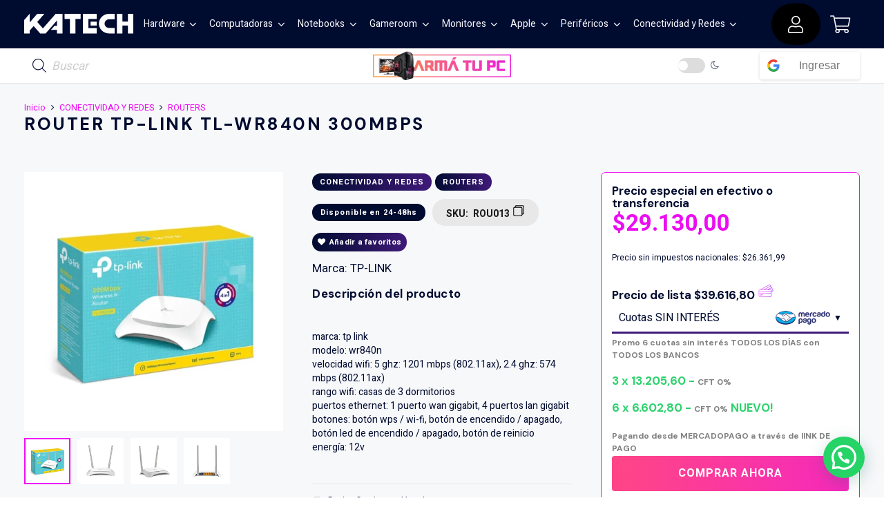

--- FILE ---
content_type: text/html; charset=UTF-8
request_url: https://katech.com.ar/producto/router-tp-link-tl-wr840n-300mbps/
body_size: 86728
content:
<!DOCTYPE HTML>
<html lang="es" prefix="og: https://ogp.me/ns#">
<head>
	<meta charset="UTF-8">
	
<!-- Optimización en motores de búsqueda por Rank Math PRO -  https://rankmath.com/ -->
<title>ROUTER TP-LINK TL-WR840N 300MBPS | Katech Hardware Store</title>
<meta name="description" content="marca: tp linkmodelo: wr840nvelocidad wifi: 5 ghz: 1201 mbps (802.11ax), 2.4 ghz: 574 mbps (802.11ax)rango wifi: casas de 3 dormitoriospuertos ethernet: 1 puerto wan gigabit, 4 puertos lan gigabitbotones: botón wps / wi-fi, botón de encendido / apagado, botón led de encendido / apagado, botón de reinicioenergía: 12v"/>
<meta name="robots" content="follow, index, max-snippet:-1, max-video-preview:-1, max-image-preview:large"/>
<link rel="canonical" href="https://katech.com.ar/producto/router-tp-link-tl-wr840n-300mbps/" />
<meta property="og:locale" content="es_ES" />
<meta property="og:type" content="product" />
<meta property="og:title" content="ROUTER TP-LINK TL-WR840N 300MBPS | Katech Hardware Store" />
<meta property="og:description" content="marca: tp linkmodelo: wr840nvelocidad wifi: 5 ghz: 1201 mbps (802.11ax), 2.4 ghz: 574 mbps (802.11ax)rango wifi: casas de 3 dormitoriospuertos ethernet: 1 puerto wan gigabit, 4 puertos lan gigabitbotones: botón wps / wi-fi, botón de encendido / apagado, botón led de encendido / apagado, botón de reinicioenergía: 12v" />
<meta property="og:url" content="https://katech.com.ar/producto/router-tp-link-tl-wr840n-300mbps/" />
<meta property="og:site_name" content="Katech Hardware Store" />
<meta property="og:updated_time" content="2026-02-02T18:23:56-03:00" />
<meta property="og:image" content="https://katech.com.ar/wp-admin/admin-ajax.php?action=rank_math_overlay_thumb&id=839641&type=play&hash=2cd0d94b9c1f0808c20db4cf8dff7590" />
<meta property="og:image:secure_url" content="https://katech.com.ar/wp-admin/admin-ajax.php?action=rank_math_overlay_thumb&id=839641&type=play&hash=2cd0d94b9c1f0808c20db4cf8dff7590" />
<meta property="og:image:width" content="900" />
<meta property="og:image:height" content="900" />
<meta property="og:image:alt" content="ROUTER TP-LINK TL-WR840N 300MBPS" />
<meta property="og:image:type" content="image/jpeg" />
<meta property="product:price:amount" content="29130" />
<meta property="product:price:currency" content="ARS" />
<meta property="product:availability" content="instock" />
<meta property="product:retailer_item_id" content="ROU013" />
<meta name="twitter:card" content="summary_large_image" />
<meta name="twitter:title" content="ROUTER TP-LINK TL-WR840N 300MBPS | Katech Hardware Store" />
<meta name="twitter:description" content="marca: tp linkmodelo: wr840nvelocidad wifi: 5 ghz: 1201 mbps (802.11ax), 2.4 ghz: 574 mbps (802.11ax)rango wifi: casas de 3 dormitoriospuertos ethernet: 1 puerto wan gigabit, 4 puertos lan gigabitbotones: botón wps / wi-fi, botón de encendido / apagado, botón led de encendido / apagado, botón de reinicioenergía: 12v" />
<meta name="twitter:image" content="https://katech.com.ar/wp-admin/admin-ajax.php?action=rank_math_overlay_thumb&id=839641&type=play&hash=2cd0d94b9c1f0808c20db4cf8dff7590" />
<meta name="twitter:label1" content="Precio" />
<meta name="twitter:data1" content="&#036;29.130,00" />
<meta name="twitter:label2" content="Disponibilidad" />
<meta name="twitter:data2" content="En deposito externo, entrega en 24hs" />
<!-- /Plugin Rank Math WordPress SEO -->

<link rel='dns-prefetch' href='//cdnjs.cloudflare.com' />
<link rel='dns-prefetch' href='//fonts.googleapis.com' />
<link rel="alternate" title="oEmbed (JSON)" type="application/json+oembed" href="https://katech.com.ar/wp-json/oembed/1.0/embed?url=https%3A%2F%2Fkatech.com.ar%2Fproducto%2Frouter-tp-link-tl-wr840n-300mbps%2F" />
<link rel="alternate" title="oEmbed (XML)" type="text/xml+oembed" href="https://katech.com.ar/wp-json/oembed/1.0/embed?url=https%3A%2F%2Fkatech.com.ar%2Fproducto%2Frouter-tp-link-tl-wr840n-300mbps%2F&#038;format=xml" />
<meta name="viewport" content="width=device-width, initial-scale=1">
<meta name="theme-color" content="#000B30">
<link rel="preload" href="https://katech.com.ar/wp-content/uploads/2024/12/Saira-Medium.woff" as="font" type="font/woff" crossorigin><style id='wp-img-auto-sizes-contain-inline-css'>
img:is([sizes=auto i],[sizes^="auto," i]){contain-intrinsic-size:3000px 1500px}
/*# sourceURL=wp-img-auto-sizes-contain-inline-css */
</style>
<link rel='stylesheet' id='garantias-frontend-css' href='https://katech.com.ar/wp-content/plugins/garantias/assets/css/frontend-v2.css' media='all' />
<link rel='stylesheet' id='ace-woo-ajax-cart-count-css' href='https://katech.com.ar/wp-content/plugins/woo-ajax-cart-count/public/css/ace-woo-ajax-cart-count-public.css' media='all' />
<link rel='stylesheet' id='ace-font-awesome-css' href='//cdnjs.cloudflare.com/ajax/libs/font-awesome/4.7.0/css/font-awesome.css' media='all' />
<link rel='stylesheet' id='photoswipe-css' href='https://katech.com.ar/wp-content/plugins/woocommerce/assets/css/photoswipe/photoswipe.min.css' media='all' />
<link rel='stylesheet' id='photoswipe-default-skin-css' href='https://katech.com.ar/wp-content/plugins/woocommerce/assets/css/photoswipe/default-skin/default-skin.min.css' media='all' />
<style id='woocommerce-inline-inline-css'>
.woocommerce form .form-row .required { visibility: visible; }
/*# sourceURL=woocommerce-inline-inline-css */
</style>
<link rel='stylesheet' id='ac-stock-alerts-frontend-css' href='https://katech.com.ar/wp-content/plugins/ac-stock-alerts/public/assets/css/frontend.css' media='all' />
<link rel='stylesheet' id='brands-styles-css' href='https://katech.com.ar/wp-content/plugins/woocommerce/assets/css/brands.css' media='all' />
<link rel='stylesheet' id='dgwt-wcas-style-css' href='https://katech.com.ar/wp-content/plugins/ajax-search-for-woocommerce-premium/assets/css/style.min.css' media='all' />
<link rel='stylesheet' id='us-fonts-css' href='https://fonts.googleapis.com/css?family=Aldrich%3A400%7CPlus+Jakarta+Sans%3A200%2C300%2C400%2C500%2C600%2C700%2C800%7CHeebo%3A400%2C700%7CDM+Sans%3A700&#038;display=swap' media='all' />
<link rel='stylesheet' id='us-style-css' href='//katech.com.ar/wp-content/themes/Impreza/css/style.min.css' media='all' />
<link rel='stylesheet' id='us-woocommerce-css' href='//katech.com.ar/wp-content/themes/Impreza/common/css/plugins/woocommerce.min.css' media='all' />
<link rel='stylesheet' id='theme-style-css' href='//katech.com.ar/wp-content/themes/Impreza-child/style.css' media='all' />
<script type="text/javascript">
            window._nslDOMReady = (function () {
                const executedCallbacks = new Set();
            
                return function (callback) {
                    /**
                    * Third parties might dispatch DOMContentLoaded events, so we need to ensure that we only run our callback once!
                    */
                    if (executedCallbacks.has(callback)) return;
            
                    const wrappedCallback = function () {
                        if (executedCallbacks.has(callback)) return;
                        executedCallbacks.add(callback);
                        callback();
                    };
            
                    if (document.readyState === "complete" || document.readyState === "interactive") {
                        wrappedCallback();
                    } else {
                        document.addEventListener("DOMContentLoaded", wrappedCallback);
                    }
                };
            })();
        </script><script id="jquery-core-js-extra">
var xlwcty = {"ajax_url":"https://katech.com.ar/wp-admin/admin-ajax.php","version":"2.23.0","wc_version":"10.4.3"};
//# sourceURL=jquery-core-js-extra
</script>
<script src="https://katech.com.ar/wp-includes/js/jquery/jquery.min.js" id="jquery-core-js"></script>
<script src="https://katech.com.ar/wp-content/plugins/woo-ajax-cart-count/public/js/ace-woo-ajax-cart-count-public.js" id="ace-woo-ajax-cart-count-js"></script>
<script src="https://katech.com.ar/wp-content/plugins/woocommerce/assets/js/jquery-blockui/jquery.blockUI.min.js" id="wc-jquery-blockui-js" defer data-wp-strategy="defer"></script>
<script id="wc-add-to-cart-js-extra">
var wc_add_to_cart_params = {"ajax_url":"/wp-admin/admin-ajax.php","wc_ajax_url":"/?wc-ajax=%%endpoint%%","i18n_view_cart":"Ver carrito","cart_url":"https://katech.com.ar/cart/","is_cart":"","cart_redirect_after_add":"no"};
//# sourceURL=wc-add-to-cart-js-extra
</script>
<script src="https://katech.com.ar/wp-content/plugins/woocommerce/assets/js/frontend/add-to-cart.min.js" id="wc-add-to-cart-js" defer data-wp-strategy="defer"></script>
<script src="https://katech.com.ar/wp-content/plugins/woocommerce/assets/js/zoom/jquery.zoom.min.js" id="wc-zoom-js" defer data-wp-strategy="defer"></script>
<script src="https://katech.com.ar/wp-content/plugins/woocommerce/assets/js/flexslider/jquery.flexslider.min.js" id="wc-flexslider-js" defer data-wp-strategy="defer"></script>
<script src="https://katech.com.ar/wp-content/plugins/woocommerce/assets/js/photoswipe/photoswipe.min.js" id="wc-photoswipe-js" defer data-wp-strategy="defer"></script>
<script src="https://katech.com.ar/wp-content/plugins/woocommerce/assets/js/photoswipe/photoswipe-ui-default.min.js" id="wc-photoswipe-ui-default-js" defer data-wp-strategy="defer"></script>
<script id="wc-single-product-js-extra">
var wc_single_product_params = {"i18n_required_rating_text":"Por favor elige una puntuaci\u00f3n","i18n_rating_options":["1 de 5 estrellas","2 de 5 estrellas","3 de 5 estrellas","4 de 5 estrellas","5 de 5 estrellas"],"i18n_product_gallery_trigger_text":"Ver galer\u00eda de im\u00e1genes a pantalla completa","review_rating_required":"yes","flexslider":{"rtl":false,"animation":"slide","smoothHeight":true,"directionNav":false,"controlNav":"thumbnails","slideshow":false,"animationSpeed":500,"animationLoop":false,"allowOneSlide":false},"zoom_enabled":"1","zoom_options":[],"photoswipe_enabled":"1","photoswipe_options":{"shareEl":false,"closeOnScroll":false,"history":false,"hideAnimationDuration":0,"showAnimationDuration":0},"flexslider_enabled":"1"};
//# sourceURL=wc-single-product-js-extra
</script>
<script src="https://katech.com.ar/wp-content/plugins/woocommerce/assets/js/frontend/single-product.min.js" id="wc-single-product-js" defer data-wp-strategy="defer"></script>
<script src="https://katech.com.ar/wp-content/plugins/woocommerce/assets/js/js-cookie/js.cookie.min.js" id="wc-js-cookie-js" defer data-wp-strategy="defer"></script>
<script id="woocommerce-js-extra">
var woocommerce_params = {"ajax_url":"/wp-admin/admin-ajax.php","wc_ajax_url":"/?wc-ajax=%%endpoint%%","i18n_password_show":"Mostrar contrase\u00f1a","i18n_password_hide":"Ocultar contrase\u00f1a"};
//# sourceURL=woocommerce-js-extra
</script>
<script src="https://katech.com.ar/wp-content/plugins/woocommerce/assets/js/frontend/woocommerce.min.js" id="woocommerce-js" defer data-wp-strategy="defer"></script>
<script id="enhanced-ecommerce-google-analytics-js-extra">
var ConvAioGlobal = {"nonce":"43e6aa6be3"};
//# sourceURL=enhanced-ecommerce-google-analytics-js-extra
</script>
<script data-cfasync="false" data-no-optimize="1" data-pagespeed-no-defer src="https://katech.com.ar/wp-content/plugins/enhanced-e-commerce-for-woocommerce-store/public/js/con-gtm-google-analytics.js" id="enhanced-ecommerce-google-analytics-js"></script>
<script data-cfasync="false" data-no-optimize="1" data-pagespeed-no-defer id="enhanced-ecommerce-google-analytics-js-after">
tvc_smd={"tvc_wcv":"10.4.3","tvc_wpv":"6.9","tvc_eev":"7.2.15","tvc_sub_data":{"sub_id":"26856","cu_id":"22579","pl_id":"1","ga_tra_option":"GA4","ga_property_id":"","ga_measurement_id":"G-6R9HCYHRKD","ga_ads_id":"5922690009","ga_gmc_id":"445567995","ga_gmc_id_p":"445567995","op_gtag_js":"1","op_en_e_t":"1","op_rm_t_t":"0","op_dy_rm_t_t":"0","op_li_ga_wi_ads":"0","gmc_is_product_sync":"0","gmc_is_site_verified":"0","gmc_is_domain_claim":"0","gmc_product_count":"0","fb_pixel_id":""}};
//# sourceURL=enhanced-ecommerce-google-analytics-js-after
</script>
<script></script><link rel="https://api.w.org/" href="https://katech.com.ar/wp-json/" /><link rel="alternate" title="JSON" type="application/json" href="https://katech.com.ar/wp-json/wp/v2/product/836863" />    <style type="text/css">
        .ac-shipping-calculator-wrapper { border: 1px solid #e0e0e0; padding: 20px; border-radius: 5px; margin-top: 20px; }
        #ac-shipping-calculator-form .form-row { margin-bottom: 15px; }
        #ac-shipping-calculator-form label { display: block; font-weight: bold; margin-bottom: 5px; }
        #ac-shipping-calculator-form .input-text, #ac-shipping-calculator-form .state_select { width: 100%; box-sizing: border-box; }
        #ac-summary-results { margin: 15px 0; padding: 15px; border-radius: 5px; border-top: 3px solid #ccc; }
        #ac-summary-results ul { list-style: none; margin: 0; padding: 0; }
        #ac-summary-results li { padding: 8px 0; border-bottom: 1px dotted #ccc; display: flex; justify-content: space-between; align-items: center; }
        #ac-summary-results li:last-child { border-bottom: none; }
        #ac-summary-results.woocommerce-message { border-top-color: #28a745;     background-color: #f7f7f721;!important }
        #ac-summary-results.woocommerce-error { border-top-color: #dc3545;     background-color: #f7f7f721;!important }
        #ac-shipping-calculator-form.loading { opacity: 0.5; }
        
        #ac-summary-results a { 
            text-decoration: none; 
            color: inherit; 
        }
        #ac-summary-results a .fab.fa-whatsapp {
            font-size: 20px;
            color: #25D366; 
            vertical-align: middle;
        }
    </style>
    <meta name="generator" content="webp-uploads 2.6.1">
<meta name="ti-site-data" content="eyJyIjoiMTo5ITc6NTghMzA6MzEzIiwibyI6Imh0dHBzOlwvXC9rYXRlY2guY29tLmFyXC93cC1hZG1pblwvYWRtaW4tYWpheC5waHA/YWN0aW9uPXRpX29ubGluZV91c2Vyc19nb29nbGUmYW1wO3A9JTJGcHJvZHVjdG8lMkZyb3V0ZXItdHAtbGluay10bC13cjg0MG4tMzAwbWJwcyUyRiZhbXA7X3dwbm9uY2U9OTA0OGM1OWRhMyJ9" />
		<script>
		(function(h,o,t,j,a,r){
			h.hj=h.hj||function(){(h.hj.q=h.hj.q||[]).push(arguments)};
			h._hjSettings={hjid:5312586,hjsv:5};
			a=o.getElementsByTagName('head')[0];
			r=o.createElement('script');r.async=1;
			r.src=t+h._hjSettings.hjid+j+h._hjSettings.hjsv;
			a.appendChild(r);
		})(window,document,'//static.hotjar.com/c/hotjar-','.js?sv=');
		</script>
				<style>
			.dgwt-wcas-ico-magnifier,.dgwt-wcas-ico-magnifier-handler{max-width:20px}.dgwt-wcas-search-wrapp{max-width:700px}.dgwt-wcas-search-icon{color:#000b30}.dgwt-wcas-search-icon path{fill:#000b30}		</style>
			<style>
		.w-search.layout_modern .w-search-close {

		}

		.w-search.layout_modern .w-search-close {
			color: rgba(0, 0, 0, 0.5) !important;
		}

		.w-search.layout_modern .dgwt-wcas-close {
			display: none;
		}

		.w-search.layout_modern .dgwt-wcas-preloader {
			right: 20px;
		}

		.w-search.layout_fullscreen .w-form-row-field {
			top: 48px;
		}
	</style>
			<script id="us_add_no_touch">
			if ( ! /Android|webOS|iPhone|iPad|iPod|BlackBerry|IEMobile|Opera Mini/i.test( navigator.userAgent ) ) {
				document.documentElement.classList.add( "no-touch" );
			}
		</script>
				<script id="us_color_scheme_switch_class">
			if ( document.cookie.includes( "us_color_scheme_switch_is_on=true" ) ) {
				document.documentElement.classList.add( "us-color-scheme-on" );
			}
		</script>
			<noscript><style>.woocommerce-product-gallery{ opacity: 1 !important; }</style></noscript>
	        <script data-cfasync="false" data-no-optimize="1" data-pagespeed-no-defer>
            var tvc_lc = 'ARS';
        </script>
        <script data-cfasync="false" data-no-optimize="1" data-pagespeed-no-defer>
            var tvc_lc = 'ARS';
        </script>
<script data-cfasync="false" data-pagespeed-no-defer type="text/javascript">
      window.dataLayer = window.dataLayer || [];
      dataLayer.push({"event":"begin_datalayer","cov_ga4_measurment_id":"G-6R9HCYHRKD","conv_track_email":"1","conv_track_phone":"1","conv_track_address":"1","conv_track_page_scroll":"1","conv_track_file_download":"1","conv_track_author":"1","conv_track_signup":"1","conv_track_signin":"1"});
    </script>    <!-- Google Tag Manager by Conversios-->
    <script>
      (function(w, d, s, l, i) {
        w[l] = w[l] || [];
        w[l].push({
          'gtm.start': new Date().getTime(),
          event: 'gtm.js'
        });
        var f = d.getElementsByTagName(s)[0],
          j = d.createElement(s),
          dl = l != 'dataLayer' ? '&l=' + l : '';
        j.async = true;
        j.src =
          'https://www.googletagmanager.com/gtm.js?id=' + i + dl;
        f.parentNode.insertBefore(j, f);
      })(window, document, 'script', 'dataLayer', 'GTM-K7X94DG');
    </script>
    <!-- End Google Tag Manager -->
      <script>
      (window.gaDevIds = window.gaDevIds || []).push('5CDcaG');
    </script>
          <script data-cfasync="false" data-no-optimize="1" data-pagespeed-no-defer>
            var tvc_lc = 'ARS';
        </script>
        <script data-cfasync="false" data-no-optimize="1" data-pagespeed-no-defer>
            var tvc_lc = 'ARS';
        </script>
<meta name="generator" content="Powered by WPBakery Page Builder - drag and drop page builder for WordPress."/>
<link rel="icon" href="https://katech.com.ar/wp-content/uploads/katech_favicon1A1000px-300x300-2-64x64.png" sizes="32x32" />
<link rel="icon" href="https://katech.com.ar/wp-content/uploads/katech_favicon1A1000px-300x300-2-300x300.png" sizes="192x192" />
<link rel="apple-touch-icon" href="https://katech.com.ar/wp-content/uploads/katech_favicon1A1000px-300x300-2-300x300.png" />
<meta name="msapplication-TileImage" content="https://katech.com.ar/wp-content/uploads/katech_favicon1A1000px-300x300-2-300x300.png" />
<style type="text/css">div.nsl-container[data-align="left"] {
    text-align: left;
}

div.nsl-container[data-align="center"] {
    text-align: center;
}

div.nsl-container[data-align="right"] {
    text-align: right;
}


div.nsl-container div.nsl-container-buttons a[data-plugin="nsl"] {
    text-decoration: none;
    box-shadow: none;
    border: 0;
}

div.nsl-container .nsl-container-buttons {
    display: flex;
    padding: 5px 0;
}

div.nsl-container.nsl-container-block .nsl-container-buttons {
    display: inline-grid;
    grid-template-columns: minmax(145px, auto);
}

div.nsl-container-block-fullwidth .nsl-container-buttons {
    flex-flow: column;
    align-items: center;
}

div.nsl-container-block-fullwidth .nsl-container-buttons a,
div.nsl-container-block .nsl-container-buttons a {
    flex: 1 1 auto;
    display: block;
    margin: 5px 0;
    width: 100%;
}

div.nsl-container-inline {
    margin: -5px;
    text-align: left;
}

div.nsl-container-inline .nsl-container-buttons {
    justify-content: center;
    flex-wrap: wrap;
}

div.nsl-container-inline .nsl-container-buttons a {
    margin: 5px;
    display: inline-block;
}

div.nsl-container-grid .nsl-container-buttons {
    flex-flow: row;
    align-items: center;
    flex-wrap: wrap;
}

div.nsl-container-grid .nsl-container-buttons a {
    flex: 1 1 auto;
    display: block;
    margin: 5px;
    max-width: 280px;
    width: 100%;
}

@media only screen and (min-width: 650px) {
    div.nsl-container-grid .nsl-container-buttons a {
        width: auto;
    }
}

div.nsl-container .nsl-button {
    cursor: pointer;
    vertical-align: top;
    border-radius: 4px;
}

div.nsl-container .nsl-button-default {
    color: #fff;
    display: flex;
}

div.nsl-container .nsl-button-icon {
    display: inline-block;
}

div.nsl-container .nsl-button-svg-container {
    flex: 0 0 auto;
    padding: 8px;
    display: flex;
    align-items: center;
}

div.nsl-container svg {
    height: 24px;
    width: 24px;
    vertical-align: top;
}

div.nsl-container .nsl-button-default div.nsl-button-label-container {
    margin: 0 24px 0 12px;
    padding: 10px 0;
    font-family: Helvetica, Arial, sans-serif;
    font-size: 16px;
    line-height: 20px;
    letter-spacing: .25px;
    overflow: hidden;
    text-align: center;
    text-overflow: clip;
    white-space: nowrap;
    flex: 1 1 auto;
    -webkit-font-smoothing: antialiased;
    -moz-osx-font-smoothing: grayscale;
    text-transform: none;
    display: inline-block;
}

div.nsl-container .nsl-button-google[data-skin="light"] {
    box-shadow: inset 0 0 0 1px #747775;
    color: #1f1f1f;
}

div.nsl-container .nsl-button-google[data-skin="dark"] {
    box-shadow: inset 0 0 0 1px #8E918F;
    color: #E3E3E3;
}

div.nsl-container .nsl-button-google[data-skin="neutral"] {
    color: #1F1F1F;
}

div.nsl-container .nsl-button-google div.nsl-button-label-container {
    font-family: "Roboto Medium", Roboto, Helvetica, Arial, sans-serif;
}

div.nsl-container .nsl-button-apple .nsl-button-svg-container {
    padding: 0 6px;
}

div.nsl-container .nsl-button-apple .nsl-button-svg-container svg {
    height: 40px;
    width: auto;
}

div.nsl-container .nsl-button-apple[data-skin="light"] {
    color: #000;
    box-shadow: 0 0 0 1px #000;
}

div.nsl-container .nsl-button-facebook[data-skin="white"] {
    color: #000;
    box-shadow: inset 0 0 0 1px #000;
}

div.nsl-container .nsl-button-facebook[data-skin="light"] {
    color: #1877F2;
    box-shadow: inset 0 0 0 1px #1877F2;
}

div.nsl-container .nsl-button-spotify[data-skin="white"] {
    color: #191414;
    box-shadow: inset 0 0 0 1px #191414;
}

div.nsl-container .nsl-button-apple div.nsl-button-label-container {
    font-size: 17px;
    font-family: -apple-system, BlinkMacSystemFont, "Segoe UI", Roboto, Helvetica, Arial, sans-serif, "Apple Color Emoji", "Segoe UI Emoji", "Segoe UI Symbol";
}

div.nsl-container .nsl-button-slack div.nsl-button-label-container {
    font-size: 17px;
    font-family: -apple-system, BlinkMacSystemFont, "Segoe UI", Roboto, Helvetica, Arial, sans-serif, "Apple Color Emoji", "Segoe UI Emoji", "Segoe UI Symbol";
}

div.nsl-container .nsl-button-slack[data-skin="light"] {
    color: #000000;
    box-shadow: inset 0 0 0 1px #DDDDDD;
}

div.nsl-container .nsl-button-tiktok[data-skin="light"] {
    color: #161823;
    box-shadow: 0 0 0 1px rgba(22, 24, 35, 0.12);
}


div.nsl-container .nsl-button-kakao {
    color: rgba(0, 0, 0, 0.85);
}

.nsl-clear {
    clear: both;
}

.nsl-container {
    clear: both;
}

.nsl-disabled-provider .nsl-button {
    filter: grayscale(1);
    opacity: 0.8;
}

/*Button align start*/

div.nsl-container-inline[data-align="left"] .nsl-container-buttons {
    justify-content: flex-start;
}

div.nsl-container-inline[data-align="center"] .nsl-container-buttons {
    justify-content: center;
}

div.nsl-container-inline[data-align="right"] .nsl-container-buttons {
    justify-content: flex-end;
}


div.nsl-container-grid[data-align="left"] .nsl-container-buttons {
    justify-content: flex-start;
}

div.nsl-container-grid[data-align="center"] .nsl-container-buttons {
    justify-content: center;
}

div.nsl-container-grid[data-align="right"] .nsl-container-buttons {
    justify-content: flex-end;
}

div.nsl-container-grid[data-align="space-around"] .nsl-container-buttons {
    justify-content: space-around;
}

div.nsl-container-grid[data-align="space-between"] .nsl-container-buttons {
    justify-content: space-between;
}

/* Button align end*/

/* Redirect */

#nsl-redirect-overlay {
    display: flex;
    flex-direction: column;
    justify-content: center;
    align-items: center;
    position: fixed;
    z-index: 1000000;
    left: 0;
    top: 0;
    width: 100%;
    height: 100%;
    backdrop-filter: blur(1px);
    background-color: RGBA(0, 0, 0, .32);;
}

#nsl-redirect-overlay-container {
    display: flex;
    flex-direction: column;
    justify-content: center;
    align-items: center;
    background-color: white;
    padding: 30px;
    border-radius: 10px;
}

#nsl-redirect-overlay-spinner {
    content: '';
    display: block;
    margin: 20px;
    border: 9px solid RGBA(0, 0, 0, .6);
    border-top: 9px solid #fff;
    border-radius: 50%;
    box-shadow: inset 0 0 0 1px RGBA(0, 0, 0, .6), 0 0 0 1px RGBA(0, 0, 0, .6);
    width: 40px;
    height: 40px;
    animation: nsl-loader-spin 2s linear infinite;
}

@keyframes nsl-loader-spin {
    0% {
        transform: rotate(0deg)
    }
    to {
        transform: rotate(360deg)
    }
}

#nsl-redirect-overlay-title {
    font-family: -apple-system, BlinkMacSystemFont, "Segoe UI", Roboto, Oxygen-Sans, Ubuntu, Cantarell, "Helvetica Neue", sans-serif;
    font-size: 18px;
    font-weight: bold;
    color: #3C434A;
}

#nsl-redirect-overlay-text {
    font-family: -apple-system, BlinkMacSystemFont, "Segoe UI", Roboto, Oxygen-Sans, Ubuntu, Cantarell, "Helvetica Neue", sans-serif;
    text-align: center;
    font-size: 14px;
    color: #3C434A;
}

/* Redirect END*/</style><style type="text/css">/* Notice fallback */
#nsl-notices-fallback {
    position: fixed;
    right: 10px;
    top: 10px;
    z-index: 10000;
}

.admin-bar #nsl-notices-fallback {
    top: 42px;
}

#nsl-notices-fallback > div {
    position: relative;
    background: #fff;
    border-left: 4px solid #fff;
    box-shadow: 0 1px 1px 0 rgba(0, 0, 0, .1);
    margin: 5px 15px 2px;
    padding: 1px 20px;
}

#nsl-notices-fallback > div.error {
    display: block;
    border-left-color: #dc3232;
}

#nsl-notices-fallback > div.updated {
    display: block;
    border-left-color: #46b450;
}

#nsl-notices-fallback p {
    margin: .5em 0;
    padding: 2px;
}

#nsl-notices-fallback > div:after {
    position: absolute;
    right: 5px;
    top: 5px;
    content: '\00d7';
    display: block;
    height: 16px;
    width: 16px;
    line-height: 16px;
    text-align: center;
    font-size: 20px;
    cursor: pointer;
}</style><noscript><style> .wpb_animate_when_almost_visible { opacity: 1; }</style></noscript>		<style id="us-icon-fonts">@font-face{font-display:swap;font-style:normal;font-family:"fontawesome";font-weight:300;src:url("//katech.com.ar/wp-content/themes/Impreza/fonts/fa-light-300.woff2?ver=8.41") format("woff2")}.fal{font-family:"fontawesome";font-weight:300}@font-face{font-display:swap;font-style:normal;font-family:"Font Awesome 5 Brands";font-weight:400;src:url("//katech.com.ar/wp-content/themes/Impreza/fonts/fa-brands-400.woff2?ver=8.41") format("woff2")}.fab{font-family:"Font Awesome 5 Brands";font-weight:400}@font-face{font-display:block;font-style:normal;font-family:"Material Icons";font-weight:400;src:url("//katech.com.ar/wp-content/themes/Impreza/fonts/material-icons.woff2?ver=8.41") format("woff2")}.material-icons{font-family:"Material Icons";font-weight:400}</style>
				<style id="us-theme-options-css">:root{--color-aorus:#ff6400;--color-negro:#000000;--color-corsair:#fff200;--color-header-middle-bg:#000B30;--color-header-middle-bg-grad:#000B30;--color-header-middle-text:#f7f8fa;--color-header-middle-text-hover:#EC0DF2;--color-header-transparent-bg:#FE9E2F;--color-header-transparent-bg-grad:linear-gradient(145deg,#FE9E2F,#EE1BDE);--color-header-transparent-text:#ffffff;--color-header-transparent-text-hover:#EC0DF2;--color-chrome-toolbar:#000B30;--color-header-top-bg:#000B30;--color-header-top-bg-grad:linear-gradient(92.55deg,#000B30 0%,#3F1A79 100%);--color-header-top-text:#ffffff;--color-header-top-text-hover:#ffffff;--color-header-top-transparent-bg:rgba(0,0,0,0.2);--color-header-top-transparent-bg-grad:rgba(0,0,0,0.2);--color-header-top-transparent-text:rgba(255,255,255,0.66);--color-header-top-transparent-text-hover:#fff;--color-content-bg:#f7f8fa;--color-content-bg-grad:#f7f8fa;--color-content-bg-alt:#ffffff;--color-content-bg-alt-grad:#ffffff;--color-content-border:#e8e8e8;--color-content-heading:#000B30;--color-content-heading-grad:#000B30;--color-content-text:#000B30;--color-content-link:#ee0cf4;--color-content-link-hover:#6b748b;--color-content-primary:#ee0cf4;--color-content-primary-grad:#ee0cf4;--color-content-secondary:#6b748b;--color-content-secondary-grad:#6b748b;--color-content-faded:#9698a3;--color-content-overlay:rgba(43,44,54,0.85);--color-content-overlay-grad:rgba(43,44,54,0.85);--color-alt-content-bg:#000B30;--color-alt-content-bg-grad:linear-gradient(92.55deg,#000B30 0%,#3F1A79 100%);--color-alt-content-border:#e8e8e8;--color-alt-content-heading:#ffffff;--color-alt-content-heading-grad:#ffffff;--color-alt-content-text:#ffffff;--color-alt-content-link:#ffffff;--color-alt-content-link-hover:#ffffff;--color-alt-content-primary:#ee0cf4;--color-alt-content-primary-grad:#ee0cf4;--color-alt-content-secondary:#EC0DF2;--color-alt-content-secondary-grad:#EC0DF2;--color-alt-content-faded:#9698a3;--color-alt-content-overlay:#FFA823;--color-alt-content-overlay-grad:#FFA823;--color-footer-bg:#000B30;--color-footer-bg-grad:#000B30;--color-footer-bg-alt:#000B30;--color-footer-bg-alt-grad:#000B30;--color-footer-border:#4e5663;--color-footer-heading:#ffffff;--color-footer-heading-grad:#ffffff;--color-footer-text:#9698a3;--color-footer-link:#ffffff;--color-footer-link-hover:#ee0cf4;--color-subfooter-bg:#FF4685;--color-subfooter-bg-grad:linear-gradient(75deg,#FF4685,#EC0DF2);--color-subfooter-bg-alt:FFA823;--color-subfooter-bg-alt-grad:FFA823;--color-subfooter-heading:#ffffff;--color-subfooter-heading-grad:#ffffff;--color-subfooter-text:#9698a3;--color-subfooter-link:#44EE74;--color-content-primary-faded:rgba(238,12,244,0.15);--box-shadow:0 5px 15px rgba(0,0,0,.15);--box-shadow-up:0 -5px 15px rgba(0,0,0,.15);--site-canvas-width:1240px;--site-content-width:1300px;--section-custom-padding:5vmax;--text-block-margin-bottom:0rem;--focus-outline-width:2px}@font-face{font-display:swap;font-style:normal;font-family:"saira";font-weight:400;src:url(/wp-content/uploads/2024/12/Saira-Medium.woff) format("woff")}:root{--font-family:Heebo,sans-serif;--font-size:14px;--line-height:20px;--font-weight:400;--bold-font-weight:700;--h1-font-family:"DM Sans";--h1-font-size:1.7rem;--h1-line-height:1.20;--h1-font-weight:700;--h1-bold-font-weight:700;--h1-text-transform:uppercase;--h1-font-style:normal;--h1-letter-spacing:0.1em;--h1-margin-bottom:1.5rem;--h2-font-family:var(--h1-font-family);--h2-font-size:2rem;--h2-line-height:1.20;--h2-font-weight:var(--h1-font-weight);--h2-bold-font-weight:var(--h1-bold-font-weight);--h2-text-transform:none;--h2-font-style:var(--h1-font-style);--h2-letter-spacing:0em;--h2-margin-bottom:1.5rem;--h3-font-family:var(--h1-font-family);--h3-font-size:1.4rem;--h3-line-height:1.4;--h3-font-weight:var(--h1-font-weight);--h3-bold-font-weight:var(--h1-bold-font-weight);--h3-text-transform:none;--h3-font-style:var(--h1-font-style);--h3-letter-spacing:0em;--h3-margin-bottom:1.5rem;--h4-font-family:var(--h1-font-family);--h4-font-size:1.2rem;--h4-line-height:1.32;--h4-font-weight:var(--h1-font-weight);--h4-bold-font-weight:var(--h1-bold-font-weight);--h4-text-transform:none;--h4-font-style:var(--h1-font-style);--h4-letter-spacing:0.02em;--h4-margin-bottom:1.3rem;--h5-font-family:var(--h1-font-family);--h5-font-size:1.2rem;--h5-line-height:1.1;--h5-font-weight:var(--h1-font-weight);--h5-bold-font-weight:var(--h1-bold-font-weight);--h5-text-transform:none;--h5-font-style:var(--h1-font-style);--h5-letter-spacing:0em;--h5-margin-bottom:0.2rem;--h6-font-family:var(--h1-font-family);--h6-font-size:20px;--h6-line-height:1.4;--h6-font-weight:var(--h1-font-weight);--h6-bold-font-weight:var(--h1-bold-font-weight);--h6-text-transform:none;--h6-font-style:var(--h1-font-style);--h6-letter-spacing:-0.05em;--h6-margin-bottom:1.5rem}@media (max-width:600px){:root{--h5-font-size:20px;--h6-font-size:18px}}h1{font-family:var(--h1-font-family,inherit);font-weight:var(--h1-font-weight,inherit);font-size:var(--h1-font-size,inherit);font-style:var(--h1-font-style,inherit);line-height:var(--h1-line-height,1.4);letter-spacing:var(--h1-letter-spacing,inherit);text-transform:var(--h1-text-transform,inherit);margin-bottom:var(--h1-margin-bottom,1.5rem)}h1>strong{font-weight:var(--h1-bold-font-weight,bold)}h2{font-family:var(--h2-font-family,inherit);font-weight:var(--h2-font-weight,inherit);font-size:var(--h2-font-size,inherit);font-style:var(--h2-font-style,inherit);line-height:var(--h2-line-height,1.4);letter-spacing:var(--h2-letter-spacing,inherit);text-transform:var(--h2-text-transform,inherit);margin-bottom:var(--h2-margin-bottom,1.5rem)}h2>strong{font-weight:var(--h2-bold-font-weight,bold)}h3{font-family:var(--h3-font-family,inherit);font-weight:var(--h3-font-weight,inherit);font-size:var(--h3-font-size,inherit);font-style:var(--h3-font-style,inherit);line-height:var(--h3-line-height,1.4);letter-spacing:var(--h3-letter-spacing,inherit);text-transform:var(--h3-text-transform,inherit);margin-bottom:var(--h3-margin-bottom,1.5rem)}h3>strong{font-weight:var(--h3-bold-font-weight,bold)}h4{font-family:var(--h4-font-family,inherit);font-weight:var(--h4-font-weight,inherit);font-size:var(--h4-font-size,inherit);font-style:var(--h4-font-style,inherit);line-height:var(--h4-line-height,1.4);letter-spacing:var(--h4-letter-spacing,inherit);text-transform:var(--h4-text-transform,inherit);margin-bottom:var(--h4-margin-bottom,1.5rem)}h4>strong{font-weight:var(--h4-bold-font-weight,bold)}h5{font-family:var(--h5-font-family,inherit);font-weight:var(--h5-font-weight,inherit);font-size:var(--h5-font-size,inherit);font-style:var(--h5-font-style,inherit);line-height:var(--h5-line-height,1.4);letter-spacing:var(--h5-letter-spacing,inherit);text-transform:var(--h5-text-transform,inherit);margin-bottom:var(--h5-margin-bottom,1.5rem)}h5>strong{font-weight:var(--h5-bold-font-weight,bold)}h6{font-family:var(--h6-font-family,inherit);font-weight:var(--h6-font-weight,inherit);font-size:var(--h6-font-size,inherit);font-style:var(--h6-font-style,inherit);line-height:var(--h6-line-height,1.4);letter-spacing:var(--h6-letter-spacing,inherit);text-transform:var(--h6-text-transform,inherit);margin-bottom:var(--h6-margin-bottom,1.5rem)}h6>strong{font-weight:var(--h6-bold-font-weight,bold)}body{background:var(--color-alt-content-bg-grad,var(--color-alt-content-bg) )}@media (max-width:1370px){.l-main .aligncenter{max-width:calc(100vw - 5rem)}}@media (min-width:1281px){body.usb_preview .hide_on_default{opacity:0.25!important}.vc_hidden-lg,body:not(.usb_preview) .hide_on_default{display:none!important}.default_align_left{text-align:left;justify-content:flex-start}.default_align_right{text-align:right;justify-content:flex-end}.default_align_center{text-align:center;justify-content:center}.w-hwrapper.default_align_center>*{margin-left:calc( var(--hwrapper-gap,1.2rem) / 2 );margin-right:calc( var(--hwrapper-gap,1.2rem) / 2 )}.default_align_justify{justify-content:space-between}.w-hwrapper>.default_align_justify,.default_align_justify>.w-btn{width:100%}*:not(.w-hwrapper:not(.wrap))>.w-btn-wrapper:not([class*="default_align_none"]):not(.align_none){display:block;margin-inline-end:0}}@media (min-width:1025px) and (max-width:1280px){body.usb_preview .hide_on_laptops{opacity:0.25!important}.vc_hidden-md,body:not(.usb_preview) .hide_on_laptops{display:none!important}.laptops_align_left{text-align:left;justify-content:flex-start}.laptops_align_right{text-align:right;justify-content:flex-end}.laptops_align_center{text-align:center;justify-content:center}.w-hwrapper.laptops_align_center>*{margin-left:calc( var(--hwrapper-gap,1.2rem) / 2 );margin-right:calc( var(--hwrapper-gap,1.2rem) / 2 )}.laptops_align_justify{justify-content:space-between}.w-hwrapper>.laptops_align_justify,.laptops_align_justify>.w-btn{width:100%}*:not(.w-hwrapper:not(.wrap))>.w-btn-wrapper:not([class*="laptops_align_none"]):not(.align_none){display:block;margin-inline-end:0}.g-cols.via_grid[style*="--laptops-columns-gap"]{gap:var(--laptops-columns-gap,3rem)}}@media (min-width:601px) and (max-width:1024px){body.usb_preview .hide_on_tablets{opacity:0.25!important}.vc_hidden-sm,body:not(.usb_preview) .hide_on_tablets{display:none!important}.tablets_align_left{text-align:left;justify-content:flex-start}.tablets_align_right{text-align:right;justify-content:flex-end}.tablets_align_center{text-align:center;justify-content:center}.w-hwrapper.tablets_align_center>*{margin-left:calc( var(--hwrapper-gap,1.2rem) / 2 );margin-right:calc( var(--hwrapper-gap,1.2rem) / 2 )}.tablets_align_justify{justify-content:space-between}.w-hwrapper>.tablets_align_justify,.tablets_align_justify>.w-btn{width:100%}*:not(.w-hwrapper:not(.wrap))>.w-btn-wrapper:not([class*="tablets_align_none"]):not(.align_none){display:block;margin-inline-end:0}.g-cols.via_grid[style*="--tablets-columns-gap"]{gap:var(--tablets-columns-gap,3rem)}}@media (max-width:600px){body.usb_preview .hide_on_mobiles{opacity:0.25!important}.vc_hidden-xs,body:not(.usb_preview) .hide_on_mobiles{display:none!important}.mobiles_align_left{text-align:left;justify-content:flex-start}.mobiles_align_right{text-align:right;justify-content:flex-end}.mobiles_align_center{text-align:center;justify-content:center}.w-hwrapper.mobiles_align_center>*{margin-left:calc( var(--hwrapper-gap,1.2rem) / 2 );margin-right:calc( var(--hwrapper-gap,1.2rem) / 2 )}.mobiles_align_justify{justify-content:space-between}.w-hwrapper>.mobiles_align_justify,.mobiles_align_justify>.w-btn{width:100%}.w-hwrapper.stack_on_mobiles{display:block}.w-hwrapper.stack_on_mobiles>:not(script){display:block;margin:0 0 var(--hwrapper-gap,1.2rem)}.w-hwrapper.stack_on_mobiles>:last-child{margin-bottom:0}*:not(.w-hwrapper:not(.wrap))>.w-btn-wrapper:not([class*="mobiles_align_none"]):not(.align_none){display:block;margin-inline-end:0}.g-cols.via_grid[style*="--mobiles-columns-gap"]{gap:var(--mobiles-columns-gap,1.5rem)}}@media (max-width:600px){.g-cols.type_default>div[class*="vc_col-xs-"]{margin-top:1rem;margin-bottom:1rem}.g-cols>div:not([class*="vc_col-xs-"]){width:100%;margin:0 0 1.5rem}.g-cols.reversed>div:last-of-type{order:-1}.g-cols.type_boxes>div,.g-cols.reversed>div:first-child,.g-cols:not(.reversed)>div:last-child,.g-cols>div.has_bg_color{margin-bottom:0}.vc_col-xs-1{width:8.3333%}.vc_col-xs-2{width:16.6666%}.vc_col-xs-1\/5{width:20%}.vc_col-xs-3{width:25%}.vc_col-xs-4{width:33.3333%}.vc_col-xs-2\/5{width:40%}.vc_col-xs-5{width:41.6666%}.vc_col-xs-6{width:50%}.vc_col-xs-7{width:58.3333%}.vc_col-xs-3\/5{width:60%}.vc_col-xs-8{width:66.6666%}.vc_col-xs-9{width:75%}.vc_col-xs-4\/5{width:80%}.vc_col-xs-10{width:83.3333%}.vc_col-xs-11{width:91.6666%}.vc_col-xs-12{width:100%}.vc_col-xs-offset-0{margin-left:0}.vc_col-xs-offset-1{margin-left:8.3333%}.vc_col-xs-offset-2{margin-left:16.6666%}.vc_col-xs-offset-1\/5{margin-left:20%}.vc_col-xs-offset-3{margin-left:25%}.vc_col-xs-offset-4{margin-left:33.3333%}.vc_col-xs-offset-2\/5{margin-left:40%}.vc_col-xs-offset-5{margin-left:41.6666%}.vc_col-xs-offset-6{margin-left:50%}.vc_col-xs-offset-7{margin-left:58.3333%}.vc_col-xs-offset-3\/5{margin-left:60%}.vc_col-xs-offset-8{margin-left:66.6666%}.vc_col-xs-offset-9{margin-left:75%}.vc_col-xs-offset-4\/5{margin-left:80%}.vc_col-xs-offset-10{margin-left:83.3333%}.vc_col-xs-offset-11{margin-left:91.6666%}.vc_col-xs-offset-12{margin-left:100%}}@media (min-width:601px){.vc_col-sm-1{width:8.3333%}.vc_col-sm-2{width:16.6666%}.vc_col-sm-1\/5{width:20%}.vc_col-sm-3{width:25%}.vc_col-sm-4{width:33.3333%}.vc_col-sm-2\/5{width:40%}.vc_col-sm-5{width:41.6666%}.vc_col-sm-6{width:50%}.vc_col-sm-7{width:58.3333%}.vc_col-sm-3\/5{width:60%}.vc_col-sm-8{width:66.6666%}.vc_col-sm-9{width:75%}.vc_col-sm-4\/5{width:80%}.vc_col-sm-10{width:83.3333%}.vc_col-sm-11{width:91.6666%}.vc_col-sm-12{width:100%}.vc_col-sm-offset-0{margin-left:0}.vc_col-sm-offset-1{margin-left:8.3333%}.vc_col-sm-offset-2{margin-left:16.6666%}.vc_col-sm-offset-1\/5{margin-left:20%}.vc_col-sm-offset-3{margin-left:25%}.vc_col-sm-offset-4{margin-left:33.3333%}.vc_col-sm-offset-2\/5{margin-left:40%}.vc_col-sm-offset-5{margin-left:41.6666%}.vc_col-sm-offset-6{margin-left:50%}.vc_col-sm-offset-7{margin-left:58.3333%}.vc_col-sm-offset-3\/5{margin-left:60%}.vc_col-sm-offset-8{margin-left:66.6666%}.vc_col-sm-offset-9{margin-left:75%}.vc_col-sm-offset-4\/5{margin-left:80%}.vc_col-sm-offset-10{margin-left:83.3333%}.vc_col-sm-offset-11{margin-left:91.6666%}.vc_col-sm-offset-12{margin-left:100%}}@media (min-width:1025px){.vc_col-md-1{width:8.3333%}.vc_col-md-2{width:16.6666%}.vc_col-md-1\/5{width:20%}.vc_col-md-3{width:25%}.vc_col-md-4{width:33.3333%}.vc_col-md-2\/5{width:40%}.vc_col-md-5{width:41.6666%}.vc_col-md-6{width:50%}.vc_col-md-7{width:58.3333%}.vc_col-md-3\/5{width:60%}.vc_col-md-8{width:66.6666%}.vc_col-md-9{width:75%}.vc_col-md-4\/5{width:80%}.vc_col-md-10{width:83.3333%}.vc_col-md-11{width:91.6666%}.vc_col-md-12{width:100%}.vc_col-md-offset-0{margin-left:0}.vc_col-md-offset-1{margin-left:8.3333%}.vc_col-md-offset-2{margin-left:16.6666%}.vc_col-md-offset-1\/5{margin-left:20%}.vc_col-md-offset-3{margin-left:25%}.vc_col-md-offset-4{margin-left:33.3333%}.vc_col-md-offset-2\/5{margin-left:40%}.vc_col-md-offset-5{margin-left:41.6666%}.vc_col-md-offset-6{margin-left:50%}.vc_col-md-offset-7{margin-left:58.3333%}.vc_col-md-offset-3\/5{margin-left:60%}.vc_col-md-offset-8{margin-left:66.6666%}.vc_col-md-offset-9{margin-left:75%}.vc_col-md-offset-4\/5{margin-left:80%}.vc_col-md-offset-10{margin-left:83.3333%}.vc_col-md-offset-11{margin-left:91.6666%}.vc_col-md-offset-12{margin-left:100%}}@media (min-width:1281px){.vc_col-lg-1{width:8.3333%}.vc_col-lg-2{width:16.6666%}.vc_col-lg-1\/5{width:20%}.vc_col-lg-3{width:25%}.vc_col-lg-4{width:33.3333%}.vc_col-lg-2\/5{width:40%}.vc_col-lg-5{width:41.6666%}.vc_col-lg-6{width:50%}.vc_col-lg-7{width:58.3333%}.vc_col-lg-3\/5{width:60%}.vc_col-lg-8{width:66.6666%}.vc_col-lg-9{width:75%}.vc_col-lg-4\/5{width:80%}.vc_col-lg-10{width:83.3333%}.vc_col-lg-11{width:91.6666%}.vc_col-lg-12{width:100%}.vc_col-lg-offset-0{margin-left:0}.vc_col-lg-offset-1{margin-left:8.3333%}.vc_col-lg-offset-2{margin-left:16.6666%}.vc_col-lg-offset-1\/5{margin-left:20%}.vc_col-lg-offset-3{margin-left:25%}.vc_col-lg-offset-4{margin-left:33.3333%}.vc_col-lg-offset-2\/5{margin-left:40%}.vc_col-lg-offset-5{margin-left:41.6666%}.vc_col-lg-offset-6{margin-left:50%}.vc_col-lg-offset-7{margin-left:58.3333%}.vc_col-lg-offset-3\/5{margin-left:60%}.vc_col-lg-offset-8{margin-left:66.6666%}.vc_col-lg-offset-9{margin-left:75%}.vc_col-lg-offset-4\/5{margin-left:80%}.vc_col-lg-offset-10{margin-left:83.3333%}.vc_col-lg-offset-11{margin-left:91.6666%}.vc_col-lg-offset-12{margin-left:100%}}@media (min-width:601px) and (max-width:1024px){.g-cols.via_flex.type_default>div[class*="vc_col-md-"],.g-cols.via_flex.type_default>div[class*="vc_col-lg-"]{margin-top:1rem;margin-bottom:1rem}}@media (min-width:1025px) and (max-width:1280px){.g-cols.via_flex.type_default>div[class*="vc_col-lg-"]{margin-top:1rem;margin-bottom:1rem}}div[class|="vc_col"].stretched{container-type:inline-size}@container (width >= calc(100cqw - 2rem)) and (min-width:calc(1024px - 2rem)){.g-cols.via_flex.type_default>div[class|="vc_col"].stretched>.vc_column-inner{margin:-1rem}}@media (max-width:1023px){.l-canvas{overflow:hidden}.g-cols.stacking_default.reversed>div:last-of-type{order:-1}.g-cols.stacking_default.via_flex>div:not([class*="vc_col-xs"]){width:100%;margin:0 0 1.5rem}.g-cols.stacking_default.via_grid.mobiles-cols_1{grid-template-columns:100%}.g-cols.stacking_default.via_flex.type_boxes>div,.g-cols.stacking_default.via_flex.reversed>div:first-child,.g-cols.stacking_default.via_flex:not(.reversed)>div:last-child,.g-cols.stacking_default.via_flex>div.has_bg_color{margin-bottom:0}.g-cols.stacking_default.via_flex.type_default>.wpb_column.stretched{margin-left:-1rem;margin-right:-1rem}.g-cols.stacking_default.via_grid.mobiles-cols_1>.wpb_column.stretched,.g-cols.stacking_default.via_flex.type_boxes>.wpb_column.stretched{margin-left:var(--margin-inline-stretch);margin-right:var(--margin-inline-stretch)}.vc_column-inner.type_sticky>.wpb_wrapper,.vc_column_container.type_sticky>.vc_column-inner{top:0!important}}@media (min-width:1024px){body:not(.rtl) .l-section.for_sidebar.at_left>div>.l-sidebar,.rtl .l-section.for_sidebar.at_right>div>.l-sidebar{order:-1}.vc_column_container.type_sticky>.vc_column-inner,.vc_column-inner.type_sticky>.wpb_wrapper{position:-webkit-sticky;position:sticky}.l-section.type_sticky{position:-webkit-sticky;position:sticky;top:0;z-index:21;transition:top 0.3s cubic-bezier(.78,.13,.15,.86) 0.1s}.header_hor .l-header.post_fixed.sticky_auto_hide{z-index:22}.admin-bar .l-section.type_sticky{top:32px}.l-section.type_sticky>.l-section-h{transition:padding-top 0.3s}.header_hor .l-header.pos_fixed:not(.down)~.l-main .l-section.type_sticky:not(:first-of-type){top:var(--header-sticky-height)}.admin-bar.header_hor .l-header.pos_fixed:not(.down)~.l-main .l-section.type_sticky:not(:first-of-type){top:calc( var(--header-sticky-height) + 32px )}.header_hor .l-header.pos_fixed.sticky:not(.down)~.l-main .l-section.type_sticky:first-of-type>.l-section-h{padding-top:var(--header-sticky-height)}.header_hor.headerinpos_bottom .l-header.pos_fixed.sticky:not(.down)~.l-main .l-section.type_sticky:first-of-type>.l-section-h{padding-bottom:var(--header-sticky-height)!important}}@media (max-width:600px){.w-form-row.for_submit[style*=btn-size-mobiles] .w-btn{font-size:var(--btn-size-mobiles)!important}}:focus-visible,input[type=checkbox]:focus-visible + i,input[type=checkbox]:focus-visible~.w-color-switch-box,.w-nav-arrow:focus-visible::before,.woocommerce-mini-cart-item:has(:focus-visible),.w-filter-item-value.w-btn:has(:focus-visible){outline-width:var(--focus-outline-width,2px );outline-style:solid;outline-offset:2px;outline-color:var(--color-content-primary)}.w-header-show{background:var(--color-header-transparent-bg-grad,var(--color-header-transparent-bg) )}.no-touch .w-header-show:hover{background:var(--color-content-primary-grad)}button[type=submit]:not(.w-btn),input[type=submit]:not(.w-btn),.woocommerce .button,.woocommerce .actions .button,.woocommerce .button.alt,.woocommerce .button.checkout,.woocommerce .button.add_to_cart_button,.us-nav-style_1>*,.navstyle_1>.owl-nav button,.us-btn-style_1{font-style:normal;text-transform:uppercase;font-size:1rem;line-height:1!important;font-weight:700;letter-spacing:0.02em;padding:0.8em 0.6em;transition-duration:0.3s;border-radius:0.3em;transition-timing-function:ease;--btn-height:calc(1em + 2 * 0.8em);background:linear-gradient(92.55deg,#FF4685 0%,#EC0DF2 100%);border-color:transparent;border-image:none;color:var(--color-header-transparent-text)!important;box-shadow:0px 0em 0em 0px rgba(0,0,0,0.2)}button[type=submit]:not(.w-btn):before,input[type=submit]:not(.w-btn),.woocommerce .button:before,.woocommerce .actions .button:before,.woocommerce .button.alt:before,.woocommerce .button.checkout:before,.woocommerce .button.add_to_cart_button:before,.us-nav-style_1>*:before,.navstyle_1>.owl-nav button:before,.us-btn-style_1:before{border-width:1px}.no-touch button[type=submit]:not(.w-btn):hover,.no-touch input[type=submit]:not(.w-btn):hover,.no-touch .woocommerce .button:hover,.no-touch .woocommerce .actions .button:hover,.no-touch .woocommerce .button.alt:hover,.no-touch .woocommerce .button.checkout:hover,.no-touch .woocommerce .button.add_to_cart_button:hover,.w-filter-item-value.us-btn-style_1:has(input:checked),.us-nav-style_1>span.current,.no-touch .us-nav-style_1>a:hover,.no-touch .navstyle_1>.owl-nav button:hover,.no-touch .us-btn-style_1:hover{background:linear-gradient(92.55deg,#FF4685 0%,#EC0DF2 100%);border-color:transparent;border-image:none;color:var(--color-header-middle-bg)!important;box-shadow:0px 0.25em 0.5em 0px rgba(0,0,0,0.2)}.woocommerce .button.add_to_cart_button,.us-btn-style_1{overflow:hidden;position:relative;-webkit-transform:translateZ(0)}.no-touch .woocommerce .button.add_to_cart_button>*,.us-btn-style_1>*{position:relative;z-index:1}.no-touch .woocommerce .button.add_to_cart_button:hover,.no-touch .us-btn-style_1:hover{background:linear-gradient(92.55deg,#FF4685 0%,#EC0DF2 100%)}.woocommerce .button.add_to_cart_button::after,.us-btn-style_1::after{content:"";position:absolute;transition-duration:inherit;transition-timing-function:inherit;top:0;left:0;right:0;bottom:0;opacity:0;border-radius:inherit;transition-property:opacity;background:linear-gradient(92.55deg,#FF4685 0%,#EC0DF2 100%)}.no-touch .woocommerce .button.add_to_cart_button:hover::after,.w-filter-item-value.us-btn-style_1:has(input:checked)::after,.no-touch .us-btn-style_1:hover::after{opacity:1}.us-nav-style_34>*,.navstyle_34>.owl-nav button,.us-btn-style_34{font-style:normal;text-transform:uppercase;font-size:1.2rem;line-height:1.04!important;font-weight:700;letter-spacing:0.05em;padding:0.5em 1.6em;transition-duration:0.3s;border-radius:3em;transition-timing-function:ease;--btn-height:calc(1.04em + 2 * 0.5em);background:#FD5226;border-color:transparent;border-image:none;color:var(--color-header-transparent-text)!important;box-shadow:0px 0em 0em 0px rgba(0,0,0,0.2)}.us-nav-style_34>*:before,.navstyle_34>.owl-nav button:before,.us-btn-style_34:before{border-width:1px}.w-filter-item-value.us-btn-style_34:has(input:checked),.us-nav-style_34>span.current,.no-touch .us-nav-style_34>a:hover,.no-touch .navstyle_34>.owl-nav button:hover,.no-touch .us-btn-style_34:hover{background:var(--color-header-middle-text);border-color:#FD5226;border-image:none;color:#FD5226!important;box-shadow:0px 0.25em 0.5em 0px rgba(0,0,0,0.2)}.us-nav-style_28>*,.navstyle_28>.owl-nav button,.us-btn-style_28{font-style:normal;text-transform:none;font-size:1rem;line-height:1.04!important;font-weight:700;letter-spacing:0.05em;padding:1em 2.1em;transition-duration:0.3s;border-radius:0.3em;transition-timing-function:ease;--btn-height:calc(1.04em + 2 * 1em);background:linear-gradient(92.55deg,#FF4685 0%,#EC0DF2 100%);border-color:transparent;border-image:none;color:var(--color-header-transparent-text)!important;box-shadow:0px 0em 0em 0px rgba(0,0,0,0.2)}.us-nav-style_28>*:before,.navstyle_28>.owl-nav button:before,.us-btn-style_28:before{border-width:1px}.w-filter-item-value.us-btn-style_28:has(input:checked),.us-nav-style_28>span.current,.no-touch .us-nav-style_28>a:hover,.no-touch .navstyle_28>.owl-nav button:hover,.no-touch .us-btn-style_28:hover{background:linear-gradient(92.55deg,#FF4685 0%,#EC0DF2 100%);border-color:transparent;border-image:none;color:var(--color-header-middle-bg)!important;box-shadow:0px 0.25em 0.5em 0px rgba(0,0,0,0.2)}.us-btn-style_28{overflow:hidden;position:relative;-webkit-transform:translateZ(0)}.us-btn-style_28>*{position:relative;z-index:1}.no-touch .us-btn-style_28:hover{background:linear-gradient(92.55deg,#FF4685 0%,#EC0DF2 100%)}.us-btn-style_28::after{content:"";position:absolute;transition-duration:inherit;transition-timing-function:inherit;top:0;left:0;right:0;bottom:0;opacity:0;border-radius:inherit;transition-property:opacity;background:linear-gradient(92.55deg,#FF4685 0%,#EC0DF2 100%)}.w-filter-item-value.us-btn-style_28:has(input:checked)::after,.no-touch .us-btn-style_28:hover::after{opacity:1}.us-nav-style_17>*,.navstyle_17>.owl-nav button,.us-btn-style_17{font-style:normal;text-transform:uppercase;font-size:10px;line-height:1.02!important;font-weight:400;letter-spacing:0.06em;padding:0.5em 0em;transition-duration:0.3s;border-radius:0em;transition-timing-function:ease;--btn-height:calc(1.02em + 2 * 0.5em);background:transparent;border-color:transparent;border-image:none;color:var(--color-header-transparent-text)!important;box-shadow:0px 0em 0em 0px rgba(0,0,0,0.2)}.us-nav-style_17>*:before,.navstyle_17>.owl-nav button:before,.us-btn-style_17:before{border-width:1px}.w-filter-item-value.us-btn-style_17:has(input:checked),.us-nav-style_17>span.current,.no-touch .us-nav-style_17>a:hover,.no-touch .navstyle_17>.owl-nav button:hover,.no-touch .us-btn-style_17:hover{background:transparent;border-color:transparent;border-image:none;color:#ffffff!important;box-shadow:0px 0em 0em 0px rgba(0,0,0,0.2)}.us-nav-style_9>*,.navstyle_9>.owl-nav button,.us-btn-style_9{font-style:normal;text-transform:none;font-size:14px;line-height:1.34!important;font-weight:700;letter-spacing:0.06em;padding:0.6em 1.7em;transition-duration:0.3s;border-radius:0.3em;transition-timing-function:ease;--btn-height:calc(1.34em + 2 * 0.6em);background:transparent;border-color:var(--color-header-middle-text-hover);border-image:none;color:var(--color-header-middle-text-hover)!important;box-shadow:0px 0em 0em 0px rgba(0,0,0,0.2)}.us-nav-style_9>*:before,.navstyle_9>.owl-nav button:before,.us-btn-style_9:before{border-width:1px}.w-filter-item-value.us-btn-style_9:has(input:checked),.us-nav-style_9>span.current,.no-touch .us-nav-style_9>a:hover,.no-touch .navstyle_9>.owl-nav button:hover,.no-touch .us-btn-style_9:hover{background:var(--color-header-transparent-bg-grad,var(--color-header-transparent-bg) );border-image:var(--color-header-transparent-bg-grad,var(--color-header-transparent-bg) ) 1;border-color:transparent;color:#ffffff!important;box-shadow:0px 0.8em 1.6em 0px var(--color-header-top-text-hover)}.us-btn-style_9{overflow:hidden;position:relative;-webkit-transform:translateZ(0)}.us-btn-style_9>*{position:relative;z-index:1}.no-touch .us-btn-style_9:hover{background:transparent}.us-btn-style_9::after{content:"";position:absolute;transition-duration:inherit;transition-timing-function:inherit;top:0;left:0;right:0;bottom:0;opacity:0;border-radius:inherit;transition-property:opacity;background:var(--color-header-transparent-bg-grad,var(--color-header-transparent-bg) )}.w-filter-item-value.us-btn-style_9:has(input:checked)::after,.no-touch .us-btn-style_9:hover::after{opacity:1}.us-nav-style_40>*,.navstyle_40>.owl-nav button,.us-btn-style_40{font-style:normal;text-transform:none;font-size:14px;line-height:1.34!important;font-weight:700;letter-spacing:0.06em;padding:0.6em 1.7em;transition-duration:0.3s;border-radius:0.3em;transition-timing-function:ease;--btn-height:calc(1.34em + 2 * 0.6em);background:var(--color-header-middle-text-hover);border-color:var(--color-header-middle-text-hover);border-image:none;color:#ffffff!important;box-shadow:0px 0em 0em 0px rgba(0,0,0,0.2)}.us-nav-style_40>*:before,.navstyle_40>.owl-nav button:before,.us-btn-style_40:before{border-width:1px}.w-filter-item-value.us-btn-style_40:has(input:checked),.us-nav-style_40>span.current,.no-touch .us-nav-style_40>a:hover,.no-touch .navstyle_40>.owl-nav button:hover,.no-touch .us-btn-style_40:hover{background:var(--color-header-transparent-bg-grad,var(--color-header-transparent-bg) );border-image:var(--color-header-transparent-bg-grad,var(--color-header-transparent-bg) ) 1;border-color:transparent;color:#ffffff!important;box-shadow:0px 0.8em 1.6em 0px var(--color-header-top-text-hover)}.us-btn-style_40{overflow:hidden;position:relative;-webkit-transform:translateZ(0)}.us-btn-style_40>*{position:relative;z-index:1}.no-touch .us-btn-style_40:hover{background:var(--color-header-middle-text-hover)}.us-btn-style_40::after{content:"";position:absolute;transition-duration:inherit;transition-timing-function:inherit;top:0;left:0;right:0;bottom:0;opacity:0;border-radius:inherit;transition-property:opacity;background:var(--color-header-transparent-bg-grad,var(--color-header-transparent-bg) )}.w-filter-item-value.us-btn-style_40:has(input:checked)::after,.no-touch .us-btn-style_40:hover::after{opacity:1}.us-nav-style_15>*,.navstyle_15>.owl-nav button,.us-btn-style_15{font-style:normal;text-transform:uppercase;font-size:12px;line-height:1!important;font-weight:700;letter-spacing:0.06em;padding:0.7em 0.8em;transition-duration:0.3s;border-radius:3em;transition-timing-function:ease;--btn-height:calc(1em + 2 * 0.7em);background:#000000;border-color:transparent;border-image:none;color:#ffffff!important;box-shadow:0px 0em 0em 0px rgba(0,0,0,0.2)}.us-nav-style_15>*:before,.navstyle_15>.owl-nav button:before,.us-btn-style_15:before{border-width:0px}.w-filter-item-value.us-btn-style_15:has(input:checked),.us-nav-style_15>span.current,.no-touch .us-nav-style_15>a:hover,.no-touch .navstyle_15>.owl-nav button:hover,.no-touch .us-btn-style_15:hover{background:transparent;border-color:transparent;border-image:none;color:var(--color-header-middle-text-hover)!important;box-shadow:0px 0em 0em 0px rgba(0,0,0,0.2)}.us-nav-style_5>*,.navstyle_5>.owl-nav button,.us-btn-style_5{font-family:var(--font-family);font-style:normal;text-transform:uppercase;font-size:16px;line-height:1.2!important;font-weight:700;letter-spacing:0.06em;padding:1em 1.5em;transition-duration:0.3s;border-radius:0em;transition-timing-function:ease;--btn-height:calc(1.2em + 2 * 1em);background:var(--color-header-middle-bg);border-color:transparent;border-image:none;color:#ffffff!important;box-shadow:0px 0em 0em 0px rgba(0,0,0,0.2)}.us-nav-style_5>*:before,.navstyle_5>.owl-nav button:before,.us-btn-style_5:before{border-width:1px}.w-filter-item-value.us-btn-style_5:has(input:checked),.us-nav-style_5>span.current,.no-touch .us-nav-style_5>a:hover,.no-touch .navstyle_5>.owl-nav button:hover,.no-touch .us-btn-style_5:hover{background:#ffffff;border-color:#ffffff;border-image:none;color:#2b2c36!important;box-shadow:0px 0.75em 1.5em 0px rgba(0,0,0,0.2)}.us-nav-style_37>*,.navstyle_37>.owl-nav button,.us-btn-style_37{font-family:var(--font-family);font-style:normal;text-transform:uppercase;font-size:16px;line-height:1.2!important;font-weight:700;letter-spacing:0.06em;padding:1em 1.5em;transition-duration:0.3s;border-radius:0em;transition-timing-function:ease;--btn-height:calc(1.2em + 2 * 1em);background:#ffffff;border-color:transparent;border-image:none;color:var(--color-header-middle-text-hover)!important;box-shadow:0px 0em 0em 0px rgba(0,0,0,0.2)}.us-nav-style_37>*:before,.navstyle_37>.owl-nav button:before,.us-btn-style_37:before{border-width:1px}.w-filter-item-value.us-btn-style_37:has(input:checked),.us-nav-style_37>span.current,.no-touch .us-nav-style_37>a:hover,.no-touch .navstyle_37>.owl-nav button:hover,.no-touch .us-btn-style_37:hover{background:#ffffff;border-color:#ffffff;border-image:none;color:#2b2c36!important;box-shadow:0px 0.75em 1.5em 0px rgba(0,0,0,0.2)}.us-nav-style_38>*,.navstyle_38>.owl-nav button,.us-btn-style_38{font-family:var(--font-family);font-style:normal;text-transform:uppercase;font-size:16px;line-height:1.2!important;font-weight:700;letter-spacing:0.06em;padding:1em 1.5em;transition-duration:0.3s;border-radius:0em;transition-timing-function:ease;--btn-height:calc(1.2em + 2 * 1em);background:#ffffff;border-color:transparent;border-image:none;color:var(--color-header-top-bg)!important;box-shadow:0px 0em 0em 0px rgba(0,0,0,0.2)}.us-nav-style_38>*:before,.navstyle_38>.owl-nav button:before,.us-btn-style_38:before{border-width:1px}.w-filter-item-value.us-btn-style_38:has(input:checked),.us-nav-style_38>span.current,.no-touch .us-nav-style_38>a:hover,.no-touch .navstyle_38>.owl-nav button:hover,.no-touch .us-btn-style_38:hover{background:#ffffff;border-color:#ffffff;border-image:none;color:#2b2c36!important;box-shadow:0px 0.75em 1.5em 0px rgba(0,0,0,0.2)}.us-nav-style_19>*,.navstyle_19>.owl-nav button,.us-btn-style_19{font-family:var(--font-family);font-style:normal;text-transform:none;font-size:15px;line-height:1.20!important;font-weight:700;letter-spacing:0.06em;padding:0.7em 1.3em;transition-duration:0.3s;border-radius:0.3em;transition-timing-function:ease;--btn-height:calc(1.20em + 2 * 0.7em);background:var(--color-header-middle-bg);border-color:transparent;border-image:none;color:#ffffff!important}.us-nav-style_19>*:before,.navstyle_19>.owl-nav button:before,.us-btn-style_19:before{border-width:1px}.w-filter-item-value.us-btn-style_19:has(input:checked),.us-nav-style_19>span.current,.no-touch .us-nav-style_19>a:hover,.no-touch .navstyle_19>.owl-nav button:hover,.no-touch .us-btn-style_19:hover{background:#ffffff;border-color:transparent;border-image:none;color:#2b2c36!important}.us-nav-style_6>*,.navstyle_6>.owl-nav button,.us-btn-style_6{font-family:var(--font-family);font-style:normal;text-transform:uppercase;font-size:16px;line-height:1.2!important;font-weight:700;letter-spacing:0.06em;padding:1em 1.5em;transition-duration:0.3s;border-radius:0em;transition-timing-function:ease;--btn-height:calc(1.2em + 2 * 1em);background:transparent;border-image:var(--color-header-transparent-bg-grad,var(--color-header-transparent-bg) ) 1;border-color:transparent;color:var(--color-header-transparent-bg)!important;box-shadow:0px 0em 0em 0px rgba(0,0,0,0.2)}.us-nav-style_6>*:before,.navstyle_6>.owl-nav button:before,.us-btn-style_6:before{border-width:1px}.w-filter-item-value.us-btn-style_6:has(input:checked),.us-nav-style_6>span.current,.no-touch .us-nav-style_6>a:hover,.no-touch .navstyle_6>.owl-nav button:hover,.no-touch .us-btn-style_6:hover{background:var(--color-header-transparent-bg-grad,var(--color-header-transparent-bg) );border-color:var(--color-header-middle-bg);border-image:none;color:#ffffff!important}.us-btn-style_6{overflow:hidden;position:relative;-webkit-transform:translateZ(0)}.us-btn-style_6>*{position:relative;z-index:1}.no-touch .us-btn-style_6:hover{background:transparent}.us-btn-style_6::after{content:"";position:absolute;transition-duration:inherit;transition-timing-function:inherit;top:0;left:0;right:0;bottom:0;opacity:0;border-radius:inherit;transition-property:opacity;background:var(--color-header-transparent-bg-grad,var(--color-header-transparent-bg) )}.w-filter-item-value.us-btn-style_6:has(input:checked)::after,.no-touch .us-btn-style_6:hover::after{opacity:1}.us-nav-style_13>*,.navstyle_13>.owl-nav button,.us-btn-style_13{font-family:var(--font-family);font-style:normal;text-transform:uppercase;font-size:20px;line-height:1.34!important;font-weight:700;letter-spacing:0.06em;padding:1em 2.3em;transition-duration:0.3s;border-radius:0.6em;transition-timing-function:ease;--btn-height:calc(1.34em + 2 * 1em);background:var(--color-header-transparent-bg-grad,var(--color-header-transparent-bg) );border-image:var(--color-header-transparent-bg-grad,var(--color-header-transparent-bg) ) 1;border-color:transparent;color:#ffffff!important;box-shadow:0px 0.2em 0.4em 0px rgba(0,0,0,0.2)}.us-nav-style_13>*:before,.navstyle_13>.owl-nav button:before,.us-btn-style_13:before{border-width:1px}.w-filter-item-value.us-btn-style_13:has(input:checked),.us-nav-style_13>span.current,.no-touch .us-nav-style_13>a:hover,.no-touch .navstyle_13>.owl-nav button:hover,.no-touch .us-btn-style_13:hover{background:var(--color-header-middle-bg);border-color:var(--color-header-middle-bg);border-image:none;color:#ffffff!important}.us-btn-style_13{overflow:hidden;position:relative;-webkit-transform:translateZ(0)}.us-btn-style_13>*{position:relative;z-index:1}.no-touch .us-btn-style_13:hover{background:var(--color-header-transparent-bg-grad,var(--color-header-transparent-bg) )}.us-btn-style_13::after{content:"";position:absolute;transition-duration:inherit;transition-timing-function:inherit;top:0;left:0;right:0;bottom:0;opacity:0;border-radius:inherit;transition-property:opacity;background:var(--color-header-middle-bg)}.w-filter-item-value.us-btn-style_13:has(input:checked)::after,.no-touch .us-btn-style_13:hover::after{opacity:1}.us-nav-style_14>*,.navstyle_14>.owl-nav button,.us-btn-style_14{font-family:var(--font-family);font-style:normal;text-transform:uppercase;font-size:15px;line-height:1.26!important;font-weight:700;letter-spacing:0.06em;padding:0.7em 1.6em;transition-duration:0.3s;border-radius:0.3em;transition-timing-function:ease;--btn-height:calc(1.26em + 2 * 0.7em);background:var(--color-header-transparent-bg-grad,var(--color-header-transparent-bg) );border-image:var(--color-header-transparent-bg-grad,var(--color-header-transparent-bg) ) 1;border-color:transparent;color:#ffffff!important;box-shadow:0px 0.2em 0.4em 0px rgba(0,0,0,0.2)}.us-nav-style_14>*:before,.navstyle_14>.owl-nav button:before,.us-btn-style_14:before{border-width:1px}.w-filter-item-value.us-btn-style_14:has(input:checked),.us-nav-style_14>span.current,.no-touch .us-nav-style_14>a:hover,.no-touch .navstyle_14>.owl-nav button:hover,.no-touch .us-btn-style_14:hover{background:var(--color-header-middle-bg);border-color:var(--color-header-middle-bg);border-image:none;color:#ffffff!important}.us-btn-style_14{overflow:hidden;position:relative;-webkit-transform:translateZ(0)}.us-btn-style_14>*{position:relative;z-index:1}.no-touch .us-btn-style_14:hover{background:var(--color-header-transparent-bg-grad,var(--color-header-transparent-bg) )}.us-btn-style_14::after{content:"";position:absolute;transition-duration:inherit;transition-timing-function:inherit;top:0;left:0;right:0;bottom:0;opacity:0;border-radius:inherit;transition-property:opacity;background:var(--color-header-middle-bg)}.w-filter-item-value.us-btn-style_14:has(input:checked)::after,.no-touch .us-btn-style_14:hover::after{opacity:1}.us-nav-style_18>*,.navstyle_18>.owl-nav button,.us-btn-style_18{font-family:var(--font-family);font-style:normal;text-transform:none;font-size:15px;line-height:1.26!important;font-weight:700;letter-spacing:0.06em;padding:0.9em 2.1em;transition-duration:0.3s;border-radius:0.3em;transition-timing-function:ease;--btn-height:calc(1.26em + 2 * 0.9em);background:linear-gradient(135deg,#ff4685,#ec0df2);border-image:var(--color-header-transparent-bg-grad,var(--color-header-transparent-bg) ) 1;border-color:transparent;color:#ffffff!important;box-shadow:0px 0.2em 0.4em 0px rgba(0,0,0,0.2)}.us-nav-style_18>*:before,.navstyle_18>.owl-nav button:before,.us-btn-style_18:before{border-width:1px}.w-filter-item-value.us-btn-style_18:has(input:checked),.us-nav-style_18>span.current,.no-touch .us-nav-style_18>a:hover,.no-touch .navstyle_18>.owl-nav button:hover,.no-touch .us-btn-style_18:hover{background:var(--color-header-middle-bg);border-color:var(--color-header-middle-bg);border-image:none;color:#ffffff!important}.us-btn-style_18{overflow:hidden;position:relative;-webkit-transform:translateZ(0)}.us-btn-style_18>*{position:relative;z-index:1}.no-touch .us-btn-style_18:hover{background:linear-gradient(135deg,#ff4685,#ec0df2)}.us-btn-style_18::after{content:"";position:absolute;transition-duration:inherit;transition-timing-function:inherit;top:0;left:0;right:0;bottom:0;opacity:0;border-radius:inherit;transition-property:opacity;background:var(--color-header-middle-bg)}.w-filter-item-value.us-btn-style_18:has(input:checked)::after,.no-touch .us-btn-style_18:hover::after{opacity:1}.us-nav-style_10>*,.navstyle_10>.owl-nav button,.us-btn-style_10{font-family:var(--font-family);font-style:normal;text-transform:uppercase;font-size:1.3rem;line-height:1.24!important;font-weight:700;letter-spacing:0em;padding:0.5em 1.8em;transition-duration:0.3s;border-radius:5em;transition-timing-function:ease;--btn-height:calc(1.24em + 2 * 0.5em);background:var(--color-header-middle-bg);border-color:transparent;border-image:none;color:#ffffff!important;box-shadow:0px 0em 0em 0px rgba(0,0,0,0.2)}.us-nav-style_10>*:before,.navstyle_10>.owl-nav button:before,.us-btn-style_10:before{border-width:2px}.w-filter-item-value.us-btn-style_10:has(input:checked),.us-nav-style_10>span.current,.no-touch .us-nav-style_10>a:hover,.no-touch .navstyle_10>.owl-nav button:hover,.no-touch .us-btn-style_10:hover{background:var(--color-header-transparent-bg-grad,var(--color-header-transparent-bg) );border-color:transparent;border-image:none;color:var(--color-header-middle-bg)!important;box-shadow:0px 0em 0em 0px rgba(0,0,0,0.2)}.us-btn-style_10{overflow:hidden;position:relative;-webkit-transform:translateZ(0)}.us-btn-style_10>*{position:relative;z-index:1}.no-touch .us-btn-style_10:hover{background:var(--color-header-middle-bg)}.us-btn-style_10::after{content:"";position:absolute;transition-duration:inherit;transition-timing-function:inherit;top:0;left:0;right:0;bottom:0;opacity:0;border-radius:inherit;transition-property:opacity;background:var(--color-header-transparent-bg-grad,var(--color-header-transparent-bg) )}.w-filter-item-value.us-btn-style_10:has(input:checked)::after,.no-touch .us-btn-style_10:hover::after{opacity:1}.us-nav-style_41>*,.navstyle_41>.owl-nav button,.us-btn-style_41{font-family:var(--font-family);font-style:normal;text-transform:uppercase;font-size:1rem;line-height:1!important;font-weight:700;letter-spacing:0.05em;padding:0.5em 1.2em;transition-duration:0.3s;border-radius:30px;transition-timing-function:ease;--btn-height:calc(1em + 2 * 0.5em);background:#ffffff;border-color:var(--color-negro);border-image:none;color:var(--color-negro)!important;box-shadow:0px 0em 0em 0px rgba(0,0,0,0.2)}.us-nav-style_41>*:before,.navstyle_41>.owl-nav button:before,.us-btn-style_41:before{border-width:2px}.w-filter-item-value.us-btn-style_41:has(input:checked),.us-nav-style_41>span.current,.no-touch .us-nav-style_41>a:hover,.no-touch .navstyle_41>.owl-nav button:hover,.no-touch .us-btn-style_41:hover{background:var(--color-negro);border-color:var(--color-negro);border-image:none;color:var(--color-header-middle-text)!important;box-shadow:0px 0em 0em 0px rgba(0,0,0,0.2)}.us-btn-style_41{overflow:hidden;position:relative;-webkit-transform:translateZ(0)}.us-btn-style_41>*{position:relative;z-index:1}.no-touch .us-btn-style_41:hover{background:#ffffff}.us-btn-style_41::after{content:"";position:absolute;transition-duration:inherit;transition-timing-function:inherit;left:0;right:0;bottom:0;height:0;border-radius:inherit;transition-property:height;background:var(--color-negro)}.w-filter-item-value.us-btn-style_41:has(input:checked)::after,.no-touch .us-btn-style_41:hover::after{height:100%}.no-touch .w-filter-item-value.us-btn-style_41:hover>label>span,.no-touch .us-btn-style_41:hover>:is(.w-btn-label,i){animation:btnTextStart_scaleUp calc( 0.3s / 1.5) forwards,btnTextEnd_scaleUp calc( 0.3s / 1.5) forwards calc( 0.3s / 1.5)}.us-nav-style_11>*,.navstyle_11>.owl-nav button,.us-btn-style_11{font-family:var(--font-family);font-style:normal;text-transform:none;font-size:0.7rem;line-height:1.03!important;font-weight:600;letter-spacing:0em;padding:0.7em 1em;transition-duration:0.3s;border-radius:1.2em;transition-timing-function:ease;--btn-height:calc(1.03em + 2 * 0.7em);background:#E7F8EE;border-color:transparent;border-image:none;color:#3B9772!important;box-shadow:0px 0em 0em 0px rgba(0,0,0,0.2)}.us-nav-style_11>*:before,.navstyle_11>.owl-nav button:before,.us-btn-style_11:before{border-width:2px}.w-filter-item-value.us-btn-style_11:has(input:checked),.us-nav-style_11>span.current,.no-touch .us-nav-style_11>a:hover,.no-touch .navstyle_11>.owl-nav button:hover,.no-touch .us-btn-style_11:hover{background:var(--color-header-middle-bg);border-color:transparent;border-image:none;color:#ffffff!important;box-shadow:0px 0.1em 0.2em 0px rgba(0,0,0,0.2)}.us-nav-style_36>*,.navstyle_36>.owl-nav button,.us-btn-style_36{font-family:var(--font-family);font-style:normal;text-transform:none;font-size:0.7rem;line-height:1.03!important;font-weight:600;letter-spacing:0em;padding:0.7em 1em;transition-duration:0.3s;border-radius:1.2em;transition-timing-function:ease;--btn-height:calc(1.03em + 2 * 0.7em);background:#ff6400;border-color:transparent;border-image:none;color:var(--color-header-middle-text)!important;box-shadow:0px 0em 0em 0px rgba(0,0,0,0.2)}.us-nav-style_36>*:before,.navstyle_36>.owl-nav button:before,.us-btn-style_36:before{border-width:2px}.w-filter-item-value.us-btn-style_36:has(input:checked),.us-nav-style_36>span.current,.no-touch .us-nav-style_36>a:hover,.no-touch .navstyle_36>.owl-nav button:hover,.no-touch .us-btn-style_36:hover{background:var(--color-footer-text);border-color:transparent;border-image:none;color:#ffffff!important;box-shadow:0px 0.1em 0.2em 0px rgba(0,0,0,0.2)}.us-nav-style_20>*,.navstyle_20>.owl-nav button,.us-btn-style_20{font-family:var(--font-family);font-style:normal;text-transform:none;font-size:0.8rem;line-height:1.03!important;font-weight:600;letter-spacing:0.08em;padding:0.6em 1em;transition-duration:0.3s;border-radius:1.3em;transition-timing-function:ease;--btn-height:calc(1.03em + 2 * 0.6em);background:#2dd26d;border-color:transparent;border-image:none;color:#ffffff!important;box-shadow:0px 0em 0em 0px rgba(0,0,0,0.2)}.us-nav-style_20>*:before,.navstyle_20>.owl-nav button:before,.us-btn-style_20:before{border-width:2px}.w-filter-item-value.us-btn-style_20:has(input:checked),.us-nav-style_20>span.current,.no-touch .us-nav-style_20>a:hover,.no-touch .navstyle_20>.owl-nav button:hover,.no-touch .us-btn-style_20:hover{background:var(--color-header-middle-bg);border-color:transparent;border-image:none;color:#ffffff!important;box-shadow:0px 0.1em 0.2em 0px rgba(0,0,0,0.2)}.us-nav-style_30>*,.navstyle_30>.owl-nav button,.us-btn-style_30{font-family:var(--font-family);font-style:normal;text-transform:none;font-size:0.9rem;line-height:1.13!important;font-weight:600;letter-spacing:0.08em;padding:1em 1.7em;transition-duration:0.3s;border-radius:1.3rem;transition-timing-function:ease;--btn-height:calc(1.13em + 2 * 1em);background:#2dd26d;border-color:transparent;border-image:none;color:#ffffff!important;box-shadow:0px 0em 0em 0px rgba(0,0,0,0.2)}.us-nav-style_30>*:before,.navstyle_30>.owl-nav button:before,.us-btn-style_30:before{border-width:2px}.w-filter-item-value.us-btn-style_30:has(input:checked),.us-nav-style_30>span.current,.no-touch .us-nav-style_30>a:hover,.no-touch .navstyle_30>.owl-nav button:hover,.no-touch .us-btn-style_30:hover{background:var(--color-header-middle-bg);border-color:transparent;border-image:none;color:#ffffff!important;box-shadow:0px 0.1em 0.2em 0px rgba(0,0,0,0.2)}.us-nav-style_33>*,.navstyle_33>.owl-nav button,.us-btn-style_33{font-family:var(--font-family);font-style:normal;text-transform:none;font-size:0.9rem;line-height:1.13!important;font-weight:600;letter-spacing:0.08em;padding:1em 1.7em;transition-duration:0.3s;border-radius:1.3rem;transition-timing-function:ease;--btn-height:calc(1.13em + 2 * 1em);background:var(--color-alt-content-bg-grad,var(--color-alt-content-bg) );border-color:transparent;border-image:none;color:#ffffff!important;box-shadow:0px 0em 0em 0px rgba(0,0,0,0.2)}.us-nav-style_33>*:before,.navstyle_33>.owl-nav button:before,.us-btn-style_33:before{border-width:2px}.w-filter-item-value.us-btn-style_33:has(input:checked),.us-nav-style_33>span.current,.no-touch .us-nav-style_33>a:hover,.no-touch .navstyle_33>.owl-nav button:hover,.no-touch .us-btn-style_33:hover{background:var(--color-header-middle-bg);border-color:transparent;border-image:none;color:#ffffff!important;box-shadow:0px 0.1em 0.2em 0px rgba(0,0,0,0.2)}.us-btn-style_33{overflow:hidden;position:relative;-webkit-transform:translateZ(0)}.us-btn-style_33>*{position:relative;z-index:1}.no-touch .us-btn-style_33:hover{background:var(--color-alt-content-bg-grad,var(--color-alt-content-bg) )}.us-btn-style_33::after{content:"";position:absolute;transition-duration:inherit;transition-timing-function:inherit;top:0;left:0;right:0;bottom:0;opacity:0;border-radius:inherit;transition-property:opacity;background:var(--color-header-middle-bg)}.w-filter-item-value.us-btn-style_33:has(input:checked)::after,.no-touch .us-btn-style_33:hover::after{opacity:1}.us-nav-style_29>*,.navstyle_29>.owl-nav button,.us-btn-style_29{font-family:var(--font-family);font-style:normal;text-transform:none;font-size:1rem;line-height:1.03!important;font-weight:800;letter-spacing:0.08em;padding:0.4em 0.5em;transition-duration:0.3s;border-radius:4em;transition-timing-function:ease;--btn-height:calc(1.03em + 2 * 0.4em);background:#d1d1d1;border-color:transparent;border-image:none;color:#000000!important;box-shadow:0px 0em 0em 0px rgba(0,0,0,0.2)}.us-nav-style_29>*:before,.navstyle_29>.owl-nav button:before,.us-btn-style_29:before{border-width:2px}.w-filter-item-value.us-btn-style_29:has(input:checked),.us-nav-style_29>span.current,.no-touch .us-nav-style_29>a:hover,.no-touch .navstyle_29>.owl-nav button:hover,.no-touch .us-btn-style_29:hover{background:var(--color-header-middle-bg);border-color:transparent;border-image:none;color:#ffffff!important;box-shadow:0px 0.1em 0.2em 0px rgba(0,0,0,0.2)}.us-nav-style_32>*,.navstyle_32>.owl-nav button,.us-btn-style_32{font-family:var(--font-family);font-style:normal;text-transform:none;font-size:0.8rem;line-height:1.03!important;font-weight:600;letter-spacing:0.08em;padding:0.6em 1em;transition-duration:0.3s;border-radius:1.3em;transition-timing-function:ease;--btn-height:calc(1.03em + 2 * 0.6em);background:var(--color-header-top-bg-grad,var(--color-header-top-bg) );border-color:transparent;border-image:none;color:var(--color-header-transparent-text)!important;box-shadow:0px 0em 0em 0px rgba(0,0,0,0.2)}.us-nav-style_32>*:before,.navstyle_32>.owl-nav button:before,.us-btn-style_32:before{border-width:2px}.w-filter-item-value.us-btn-style_32:has(input:checked),.us-nav-style_32>span.current,.no-touch .us-nav-style_32>a:hover,.no-touch .navstyle_32>.owl-nav button:hover,.no-touch .us-btn-style_32:hover{background:var(--color-header-transparent-bg-grad,var(--color-header-transparent-bg) );border-color:transparent;border-image:none;color:#ffffff!important;box-shadow:0px 0.1em 0.2em 0px rgba(0,0,0,0.2)}.us-btn-style_32{overflow:hidden;position:relative;-webkit-transform:translateZ(0)}.us-btn-style_32>*{position:relative;z-index:1}.no-touch .us-btn-style_32:hover{background:var(--color-header-top-bg-grad,var(--color-header-top-bg) )}.us-btn-style_32::after{content:"";position:absolute;transition-duration:inherit;transition-timing-function:inherit;top:0;left:0;right:0;bottom:0;opacity:0;border-radius:inherit;transition-property:opacity;background:var(--color-header-transparent-bg-grad,var(--color-header-transparent-bg) )}.w-filter-item-value.us-btn-style_32:has(input:checked)::after,.no-touch .us-btn-style_32:hover::after{opacity:1}.us-nav-style_21>*,.navstyle_21>.owl-nav button,.us-btn-style_21{font-family:var(--font-family);font-style:normal;text-transform:none;font-size:0.8rem;line-height:1.03!important;font-weight:600;letter-spacing:0.02em;padding:0.7em 0.7em;transition-duration:0.3s;border-radius:1.3em;transition-timing-function:ease;--btn-height:calc(1.03em + 2 * 0.7em);background:linear-gradient(92.55deg,#FFA823 0%,#EC0DF2 100%);border-color:transparent;border-image:none;color:#ffffff!important;box-shadow:0px 0em 0em 0px rgba(0,0,0,0.2)}.us-nav-style_21>*:before,.navstyle_21>.owl-nav button:before,.us-btn-style_21:before{border-width:2px}.w-filter-item-value.us-btn-style_21:has(input:checked),.us-nav-style_21>span.current,.no-touch .us-nav-style_21>a:hover,.no-touch .navstyle_21>.owl-nav button:hover,.no-touch .us-btn-style_21:hover{background:var(--color-header-middle-bg);border-color:transparent;border-image:none;color:#ffffff!important;box-shadow:0px 0.1em 0.2em 0px rgba(0,0,0,0.2)}.us-btn-style_21{overflow:hidden;position:relative;-webkit-transform:translateZ(0)}.us-btn-style_21>*{position:relative;z-index:1}.no-touch .us-btn-style_21:hover{background:linear-gradient(92.55deg,#FFA823 0%,#EC0DF2 100%)}.us-btn-style_21::after{content:"";position:absolute;transition-duration:inherit;transition-timing-function:inherit;top:0;left:0;right:0;bottom:0;opacity:0;border-radius:inherit;transition-property:opacity;background:var(--color-header-middle-bg)}.w-filter-item-value.us-btn-style_21:has(input:checked)::after,.no-touch .us-btn-style_21:hover::after{opacity:1}.us-nav-style_31>*,.navstyle_31>.owl-nav button,.us-btn-style_31{font-family:var(--font-family);font-style:normal;text-transform:none;font-size:0.8rem;line-height:1.03!important;font-weight:600;letter-spacing:0.02em;padding:0.7em 0.7em;transition-duration:0.3s;border-radius:1.3em;transition-timing-function:ease;--btn-height:calc(1.03em + 2 * 0.7em);background:var(--color-alt-content-bg-grad,var(--color-alt-content-bg) );border-color:transparent;border-image:none;color:#ffffff!important;box-shadow:0px 0em 0em 0px rgba(0,0,0,0.2)}.us-nav-style_31>*:before,.navstyle_31>.owl-nav button:before,.us-btn-style_31:before{border-width:2px}.w-filter-item-value.us-btn-style_31:has(input:checked),.us-nav-style_31>span.current,.no-touch .us-nav-style_31>a:hover,.no-touch .navstyle_31>.owl-nav button:hover,.no-touch .us-btn-style_31:hover{background:var(--color-header-middle-bg);border-color:transparent;border-image:none;color:#ffffff!important;box-shadow:0px 0.1em 0.2em 0px rgba(0,0,0,0.2)}.us-btn-style_31{overflow:hidden;position:relative;-webkit-transform:translateZ(0)}.us-btn-style_31>*{position:relative;z-index:1}.no-touch .us-btn-style_31:hover{background:var(--color-alt-content-bg-grad,var(--color-alt-content-bg) )}.us-btn-style_31::after{content:"";position:absolute;transition-duration:inherit;transition-timing-function:inherit;top:0;left:0;right:0;bottom:0;opacity:0;border-radius:inherit;transition-property:opacity;background:var(--color-header-middle-bg)}.w-filter-item-value.us-btn-style_31:has(input:checked)::after,.no-touch .us-btn-style_31:hover::after{opacity:1}.us-nav-style_22>*,.navstyle_22>.owl-nav button,.us-btn-style_22{font-family:var(--font-family);font-style:normal;text-transform:none;font-size:0.8rem;line-height:1.03!important;font-weight:600;letter-spacing:0.01em;padding:0.7em 0.7em;transition-duration:0.3s;border-radius:1.3em;transition-timing-function:ease;--btn-height:calc(1.03em + 2 * 0.7em);background:var(--color-header-middle-text-hover);border-color:transparent;border-image:none;color:#ffffff!important;box-shadow:0px 0em 0em 0px rgba(0,0,0,0.2)}.us-nav-style_22>*:before,.navstyle_22>.owl-nav button:before,.us-btn-style_22:before{border-width:2px}.w-filter-item-value.us-btn-style_22:has(input:checked),.us-nav-style_22>span.current,.no-touch .us-nav-style_22>a:hover,.no-touch .navstyle_22>.owl-nav button:hover,.no-touch .us-btn-style_22:hover{background:var(--color-header-middle-bg);border-color:transparent;border-image:none;color:#ffffff!important;box-shadow:0px 0.1em 0.2em 0px rgba(0,0,0,0.2)}.us-nav-style_12>*,.navstyle_12>.owl-nav button,.us-btn-style_12{font-family:var(--font-family);font-style:normal;text-transform:none;font-size:0.9rem;line-height:1.14!important;font-weight:600;letter-spacing:0em;padding:0.5em 1em;transition-duration:0.3s;border-radius:0.3em;transition-timing-function:ease;--btn-height:calc(1.14em + 2 * 0.5em);background:#E7F8EE;border-color:transparent;border-image:none;color:#3B9772!important;box-shadow:0px 0em 0em 0px rgba(0,0,0,0.2)}.us-nav-style_12>*:before,.navstyle_12>.owl-nav button:before,.us-btn-style_12:before{border-width:2px}.w-filter-item-value.us-btn-style_12:has(input:checked),.us-nav-style_12>span.current,.no-touch .us-nav-style_12>a:hover,.no-touch .navstyle_12>.owl-nav button:hover,.no-touch .us-btn-style_12:hover{background:var(--color-header-middle-bg);border-color:transparent;border-image:none;color:#ffffff!important;box-shadow:0px 0.1em 0.2em 0px rgba(0,0,0,0.2)}.us-nav-style_26>*,.navstyle_26>.owl-nav button,.us-btn-style_26{font-family:var(--h1-font-family);font-style:normal;text-transform:none;font-size:1.1rem;line-height:1.2!important;font-weight:600;letter-spacing:0.1em;padding:1.1em 1.3em;transition-duration:0.3s;border-radius:0.3em;transition-timing-function:ease;--btn-height:calc(1.2em + 2 * 1.1em);background:#fffc00;border-color:transparent;border-image:none;color:#000000!important;box-shadow:0px 0em 0em 0px rgba(0,0,0,0.2)}.us-nav-style_26>*:before,.navstyle_26>.owl-nav button:before,.us-btn-style_26:before{border-width:2px}.w-filter-item-value.us-btn-style_26:has(input:checked),.us-nav-style_26>span.current,.no-touch .us-nav-style_26>a:hover,.no-touch .navstyle_26>.owl-nav button:hover,.no-touch .us-btn-style_26:hover{background:#c9c730;border-color:transparent;border-image:none;color:#1a1a1a!important;box-shadow:0px 0em 0em 0px rgba(0,0,0,0.2)}.us-nav-style_35>*,.navstyle_35>.owl-nav button,.us-btn-style_35{font-family:var(--h1-font-family);font-style:normal;text-transform:none;font-size:0.8rem;line-height:1.2!important;font-weight:600;letter-spacing:0.1em;padding:0.7em 1.3em;transition-duration:0.3s;border-radius:3em;transition-timing-function:ease;--btn-height:calc(1.2em + 2 * 0.7em);background:var(--color-header-middle-text-hover);border-color:transparent;border-image:none;color:var(--color-header-middle-text)!important;box-shadow:0px 0em 0em 0px rgba(0,0,0,0.2)}.us-nav-style_35>*:before,.navstyle_35>.owl-nav button:before,.us-btn-style_35:before{border-width:2px}.w-filter-item-value.us-btn-style_35:has(input:checked),.us-nav-style_35>span.current,.no-touch .us-nav-style_35>a:hover,.no-touch .navstyle_35>.owl-nav button:hover,.no-touch .us-btn-style_35:hover{background:var(--color-aorus);border-color:transparent;border-image:none;color:var(--color-header-middle-text)!important;box-shadow:0px 0em 0em 0px rgba(0,0,0,0.2)}.us-nav-style_27>*,.navstyle_27>.owl-nav button,.us-btn-style_27{font-family:var(--h1-font-family);font-style:normal;text-transform:none;font-size:1.1rem;line-height:1.20!important;font-weight:600;letter-spacing:0.1em;padding:1.1em 1.3em;transition-duration:0.3s;border-radius:0.3em;transition-timing-function:ease;--btn-height:calc(1.20em + 2 * 1.1em);background:#76b900;border-color:transparent;border-image:none;color:#ffffff!important;box-shadow:0px 0em 0em 0px rgba(0,0,0,0.2)}.us-nav-style_27>*:before,.navstyle_27>.owl-nav button:before,.us-btn-style_27:before{border-width:2px}.w-filter-item-value.us-btn-style_27:has(input:checked),.us-nav-style_27>span.current,.no-touch .us-nav-style_27>a:hover,.no-touch .navstyle_27>.owl-nav button:hover,.no-touch .us-btn-style_27:hover{background:#609406;border-color:transparent;border-image:none;color:var(--color-header-middle-text)!important;box-shadow:0px 0em 0em 0px rgba(0,0,0,0.2)}.us-nav-style_39>*,.navstyle_39>.owl-nav button,.us-btn-style_39{font-style:normal;text-transform:none;font-size:0.9rem;line-height:1.2!important;font-weight:400;letter-spacing:0em;padding:0.4em 0.4em;transition-duration:0.3s;border-radius:0;transition-timing-function:ease;--btn-height:calc(1.2em + 2 * 0.4em);background:var(--color-negro);border-color:transparent;border-image:none;color:#fffc00!important}.us-nav-style_39>*:before,.navstyle_39>.owl-nav button:before,.us-btn-style_39:before{border-width:2px}.w-filter-item-value.us-btn-style_39:has(input:checked),.us-nav-style_39>span.current,.no-touch .us-nav-style_39>a:hover,.no-touch .navstyle_39>.owl-nav button:hover,.no-touch .us-btn-style_39:hover{background:transparent;border-color:transparent;border-image:none;color:#fffc00!important}:root{--inputs-font-family:inherit;--inputs-font-size:1rem;--inputs-font-weight:700;--inputs-letter-spacing:0em;--inputs-text-transform:none;--inputs-height:2.5em;--inputs-padding:1em;--inputs-checkbox-size:1.5em;--inputs-border-width:2px;--inputs-border-radius:0.3rem;--inputs-background:var(--color-header-middle-text);--inputs-border-color:var(--color-alt-content-faded);--inputs-text-color:var(--color-header-middle-bg);--inputs-focus-background:#e0e0e0;--inputs-focus-border-color:var(--color-header-top-bg);--inputs-focus-text-color:var(--color-header-top-bg)}.leaflet-default-icon-path{background-image:url(//katech.com.ar/wp-content/themes/Impreza/common/css/vendor/images/marker-icon.png)}.woocommerce-product-gallery{--gallery-main-ratio:auto;--gallery-thumb-ratio:auto;--gallery-columns:1;--gallery-gap:1.5rem;--gallery-thumb-columns:5;--gallery-thumb-gap:10px;--gallery-thumb-width:5.5rem}</style>
				<style id="us-current-header-css"> .l-subheader.at_middle,.l-subheader.at_middle .w-dropdown-list,.l-subheader.at_middle .type_mobile .w-nav-list.level_1{background:var(--color-header-middle-bg);color:var(--color-header-middle-text)}.no-touch .l-subheader.at_middle a:hover,.no-touch .l-header.bg_transparent .l-subheader.at_middle .w-dropdown.opened a:hover{color:var(--color-header-middle-text-hover)}.l-header.bg_transparent:not(.sticky) .l-subheader.at_middle{background:var(--color-header-transparent-bg-grad,var(--color-header-transparent-bg) );color:var(--color-header-transparent-text)}.no-touch .l-header.bg_transparent:not(.sticky) .at_middle .w-cart-link:hover,.no-touch .l-header.bg_transparent:not(.sticky) .at_middle .w-text a:hover,.no-touch .l-header.bg_transparent:not(.sticky) .at_middle .w-html a:hover,.no-touch .l-header.bg_transparent:not(.sticky) .at_middle .w-nav>a:hover,.no-touch .l-header.bg_transparent:not(.sticky) .at_middle .w-menu a:hover,.no-touch .l-header.bg_transparent:not(.sticky) .at_middle .w-search>a:hover,.no-touch .l-header.bg_transparent:not(.sticky) .at_middle .w-socials.shape_none.color_text a:hover,.no-touch .l-header.bg_transparent:not(.sticky) .at_middle .w-socials.shape_none.color_link a:hover,.no-touch .l-header.bg_transparent:not(.sticky) .at_middle .w-dropdown a:hover,.no-touch .l-header.bg_transparent:not(.sticky) .at_middle .type_desktop .menu-item.level_1.opened>a,.no-touch .l-header.bg_transparent:not(.sticky) .at_middle .type_desktop .menu-item.level_1:hover>a{color:var(--color-header-transparent-text-hover)}.l-subheader.at_bottom,.l-subheader.at_bottom .w-dropdown-list,.l-subheader.at_bottom .type_mobile .w-nav-list.level_1{background:var(--color-header-transparent-text);color:var(--color-header-middle-bg)}.no-touch .l-subheader.at_bottom a:hover,.no-touch .l-header.bg_transparent .l-subheader.at_bottom .w-dropdown.opened a:hover{color:var(--color-header-transparent-bg)}.l-header.bg_transparent:not(.sticky) .l-subheader.at_bottom{background:var(--color-header-transparent-bg-grad,var(--color-header-transparent-bg) );color:var(--color-header-middle-bg)}.no-touch .l-header.bg_transparent:not(.sticky) .at_bottom .w-cart-link:hover,.no-touch .l-header.bg_transparent:not(.sticky) .at_bottom .w-text a:hover,.no-touch .l-header.bg_transparent:not(.sticky) .at_bottom .w-html a:hover,.no-touch .l-header.bg_transparent:not(.sticky) .at_bottom .w-nav>a:hover,.no-touch .l-header.bg_transparent:not(.sticky) .at_bottom .w-menu a:hover,.no-touch .l-header.bg_transparent:not(.sticky) .at_bottom .w-search>a:hover,.no-touch .l-header.bg_transparent:not(.sticky) .at_bottom .w-socials.shape_none.color_text a:hover,.no-touch .l-header.bg_transparent:not(.sticky) .at_bottom .w-socials.shape_none.color_link a:hover,.no-touch .l-header.bg_transparent:not(.sticky) .at_bottom .w-dropdown a:hover,.no-touch .l-header.bg_transparent:not(.sticky) .at_bottom .type_desktop .menu-item.level_1.opened>a,.no-touch .l-header.bg_transparent:not(.sticky) .at_bottom .type_desktop .menu-item.level_1:hover>a{color:var(--color-header-transparent-text-hover)}.header_ver .l-header{background:var(--color-header-middle-bg);color:var(--color-header-middle-text)}@media (min-width:1002px){.hidden_for_default{display:none!important}.l-subheader.at_top{display:none}.l-header{position:relative;z-index:111}.l-subheader{margin:0 auto}.l-subheader.width_full{padding-left:1.5rem;padding-right:1.5rem}.l-subheader-h{display:flex;align-items:center;position:relative;margin:0 auto;max-width:var(--site-content-width,1200px);height:inherit}.w-header-show{display:none}.l-header.pos_fixed{position:fixed;left:var(--site-outline-width,0);right:var(--site-outline-width,0)}.l-header.pos_fixed:not(.notransition) .l-subheader{transition-property:transform,background,box-shadow,line-height,height,visibility;transition-duration:.3s;transition-timing-function:cubic-bezier(.78,.13,.15,.86)}.headerinpos_bottom.sticky_first_section .l-header.pos_fixed{position:fixed!important}.header_hor .l-header.sticky_auto_hide{transition:margin .3s cubic-bezier(.78,.13,.15,.86) .1s}.header_hor .l-header.sticky_auto_hide.down{margin-top:calc(-1.1 * var(--header-sticky-height,0px) )}.l-header.bg_transparent:not(.sticky) .l-subheader{box-shadow:none!important;background:none}.l-header.bg_transparent~.l-main .l-section.width_full.height_auto:first-of-type>.l-section-h{padding-top:0!important;padding-bottom:0!important}.l-header.pos_static.bg_transparent{position:absolute;left:var(--site-outline-width,0);right:var(--site-outline-width,0)}.l-subheader.width_full .l-subheader-h{max-width:none!important}.l-header.shadow_thin .l-subheader.at_middle,.l-header.shadow_thin .l-subheader.at_bottom{box-shadow:0 1px 0 rgba(0,0,0,0.08)}.l-header.shadow_wide .l-subheader.at_middle,.l-header.shadow_wide .l-subheader.at_bottom{box-shadow:0 3px 5px -1px rgba(0,0,0,0.1),0 2px 1px -1px rgba(0,0,0,0.05)}.header_hor .l-subheader-cell>.w-cart{margin-left:0;margin-right:0}:root{--header-height:120px;--header-sticky-height:120px}.l-header:before{content:'120'}.l-header.sticky:before{content:'120'}.l-subheader.at_top{line-height:40px;height:40px;overflow:visible;visibility:visible}.l-header.sticky .l-subheader.at_top{line-height:0px;height:0px;overflow:hidden;visibility:hidden}.l-subheader.at_top .l-subheader-cell.at_left,.l-subheader.at_top .l-subheader-cell.at_right{display:flex;flex-basis:100px}.l-subheader.at_middle{line-height:70px;height:70px;overflow:visible;visibility:visible}.l-header.sticky .l-subheader.at_middle{line-height:70px;height:70px;overflow:visible;visibility:visible}.l-subheader.at_middle .l-subheader-cell.at_left,.l-subheader.at_middle .l-subheader-cell.at_right{display:flex;flex-basis:100px}.l-subheader.at_bottom{line-height:50px;height:50px;overflow:visible;visibility:visible}.l-header.sticky .l-subheader.at_bottom{line-height:50px;height:50px;overflow:visible;visibility:visible}.l-subheader.at_bottom .l-subheader-cell.at_left,.l-subheader.at_bottom .l-subheader-cell.at_right{display:flex;flex-basis:100px}.headerinpos_above .l-header.pos_fixed{overflow:hidden;transition:transform 0.3s;transform:translate3d(0,-100%,0)}.headerinpos_above .l-header.pos_fixed.sticky{overflow:visible;transform:none}.headerinpos_above .l-header.pos_fixed~.l-section>.l-section-h,.headerinpos_above .l-header.pos_fixed~.l-main .l-section:first-of-type>.l-section-h{padding-top:0!important}.headerinpos_below .l-header.pos_fixed:not(.sticky){position:absolute;top:100%}.headerinpos_below .l-header.pos_fixed~.l-main>.l-section:first-of-type>.l-section-h{padding-top:0!important}.headerinpos_below .l-header.pos_fixed~.l-main .l-section.full_height:nth-of-type(2){min-height:100vh}.headerinpos_below .l-header.pos_fixed~.l-main>.l-section:nth-of-type(2)>.l-section-h{padding-top:var(--header-height)}.headerinpos_bottom .l-header.pos_fixed:not(.sticky){position:absolute;top:100vh}.headerinpos_bottom .l-header.pos_fixed~.l-main>.l-section:first-of-type>.l-section-h{padding-top:0!important}.headerinpos_bottom .l-header.pos_fixed~.l-main>.l-section:first-of-type>.l-section-h{padding-bottom:var(--header-height)}.headerinpos_bottom .l-header.pos_fixed.bg_transparent~.l-main .l-section.valign_center:not(.height_auto):first-of-type>.l-section-h{top:calc( var(--header-height) / 2 )}.headerinpos_bottom .l-header.pos_fixed:not(.sticky) .w-cart-dropdown,.headerinpos_bottom .l-header.pos_fixed:not(.sticky) .w-nav.type_desktop .w-nav-list.level_2{bottom:100%;transform-origin:0 100%}.headerinpos_bottom .l-header.pos_fixed:not(.sticky) .w-nav.type_mobile.m_layout_dropdown .w-nav-list.level_1{top:auto;bottom:100%;box-shadow:var(--box-shadow-up)}.headerinpos_bottom .l-header.pos_fixed:not(.sticky) .w-nav.type_desktop .w-nav-list.level_3,.headerinpos_bottom .l-header.pos_fixed:not(.sticky) .w-nav.type_desktop .w-nav-list.level_4{top:auto;bottom:0;transform-origin:0 100%}.headerinpos_bottom .l-header.pos_fixed:not(.sticky) .w-dropdown-list{top:auto;bottom:-0.4em;padding-top:0.4em;padding-bottom:2.4em}.admin-bar .l-header.pos_static.bg_solid~.l-main .l-section.full_height:first-of-type{min-height:calc( 100vh - var(--header-height) - 32px )}.admin-bar .l-header.pos_fixed:not(.sticky_auto_hide)~.l-main .l-section.full_height:not(:first-of-type){min-height:calc( 100vh - var(--header-sticky-height) - 32px )}.admin-bar.headerinpos_below .l-header.pos_fixed~.l-main .l-section.full_height:nth-of-type(2){min-height:calc(100vh - 32px)}}@media (min-width:1002px) and (max-width:1001px){.hidden_for_laptops{display:none!important}.l-subheader.at_top{display:none}.l-header{position:relative;z-index:111}.l-subheader{margin:0 auto}.l-subheader.width_full{padding-left:1.5rem;padding-right:1.5rem}.l-subheader-h{display:flex;align-items:center;position:relative;margin:0 auto;max-width:var(--site-content-width,1200px);height:inherit}.w-header-show{display:none}.l-header.pos_fixed{position:fixed;left:var(--site-outline-width,0);right:var(--site-outline-width,0)}.l-header.pos_fixed:not(.notransition) .l-subheader{transition-property:transform,background,box-shadow,line-height,height,visibility;transition-duration:.3s;transition-timing-function:cubic-bezier(.78,.13,.15,.86)}.headerinpos_bottom.sticky_first_section .l-header.pos_fixed{position:fixed!important}.header_hor .l-header.sticky_auto_hide{transition:margin .3s cubic-bezier(.78,.13,.15,.86) .1s}.header_hor .l-header.sticky_auto_hide.down{margin-top:calc(-1.1 * var(--header-sticky-height,0px) )}.l-header.bg_transparent:not(.sticky) .l-subheader{box-shadow:none!important;background:none}.l-header.bg_transparent~.l-main .l-section.width_full.height_auto:first-of-type>.l-section-h{padding-top:0!important;padding-bottom:0!important}.l-header.pos_static.bg_transparent{position:absolute;left:var(--site-outline-width,0);right:var(--site-outline-width,0)}.l-subheader.width_full .l-subheader-h{max-width:none!important}.l-header.shadow_thin .l-subheader.at_middle,.l-header.shadow_thin .l-subheader.at_bottom{box-shadow:0 1px 0 rgba(0,0,0,0.08)}.l-header.shadow_wide .l-subheader.at_middle,.l-header.shadow_wide .l-subheader.at_bottom{box-shadow:0 3px 5px -1px rgba(0,0,0,0.1),0 2px 1px -1px rgba(0,0,0,0.05)}.header_hor .l-subheader-cell>.w-cart{margin-left:0;margin-right:0}:root{--header-height:150px;--header-sticky-height:100px}.l-header:before{content:'150'}.l-header.sticky:before{content:'100'}.l-subheader.at_top{line-height:40px;height:40px;overflow:visible;visibility:visible}.l-header.sticky .l-subheader.at_top{line-height:0px;height:0px;overflow:hidden;visibility:hidden}.l-subheader.at_middle{line-height:110px;height:110px;overflow:visible;visibility:visible}.l-header.sticky .l-subheader.at_middle{line-height:60px;height:60px;overflow:visible;visibility:visible}.l-subheader.at_middle .l-subheader-cell.at_left,.l-subheader.at_middle .l-subheader-cell.at_right{display:flex;flex-basis:100px}.l-subheader.at_bottom{line-height:40px;height:40px;overflow:visible;visibility:visible}.l-header.sticky .l-subheader.at_bottom{line-height:40px;height:40px;overflow:visible;visibility:visible}.l-subheader.at_bottom .l-subheader-cell.at_left,.l-subheader.at_bottom .l-subheader-cell.at_right{display:flex;flex-basis:100px}.headerinpos_above .l-header.pos_fixed{overflow:hidden;transition:transform 0.3s;transform:translate3d(0,-100%,0)}.headerinpos_above .l-header.pos_fixed.sticky{overflow:visible;transform:none}.headerinpos_above .l-header.pos_fixed~.l-section>.l-section-h,.headerinpos_above .l-header.pos_fixed~.l-main .l-section:first-of-type>.l-section-h{padding-top:0!important}.headerinpos_below .l-header.pos_fixed:not(.sticky){position:absolute;top:100%}.headerinpos_below .l-header.pos_fixed~.l-main>.l-section:first-of-type>.l-section-h{padding-top:0!important}.headerinpos_below .l-header.pos_fixed~.l-main .l-section.full_height:nth-of-type(2){min-height:100vh}.headerinpos_below .l-header.pos_fixed~.l-main>.l-section:nth-of-type(2)>.l-section-h{padding-top:var(--header-height)}.headerinpos_bottom .l-header.pos_fixed:not(.sticky){position:absolute;top:100vh}.headerinpos_bottom .l-header.pos_fixed~.l-main>.l-section:first-of-type>.l-section-h{padding-top:0!important}.headerinpos_bottom .l-header.pos_fixed~.l-main>.l-section:first-of-type>.l-section-h{padding-bottom:var(--header-height)}.headerinpos_bottom .l-header.pos_fixed.bg_transparent~.l-main .l-section.valign_center:not(.height_auto):first-of-type>.l-section-h{top:calc( var(--header-height) / 2 )}.headerinpos_bottom .l-header.pos_fixed:not(.sticky) .w-cart-dropdown,.headerinpos_bottom .l-header.pos_fixed:not(.sticky) .w-nav.type_desktop .w-nav-list.level_2{bottom:100%;transform-origin:0 100%}.headerinpos_bottom .l-header.pos_fixed:not(.sticky) .w-nav.type_mobile.m_layout_dropdown .w-nav-list.level_1{top:auto;bottom:100%;box-shadow:var(--box-shadow-up)}.headerinpos_bottom .l-header.pos_fixed:not(.sticky) .w-nav.type_desktop .w-nav-list.level_3,.headerinpos_bottom .l-header.pos_fixed:not(.sticky) .w-nav.type_desktop .w-nav-list.level_4{top:auto;bottom:0;transform-origin:0 100%}.headerinpos_bottom .l-header.pos_fixed:not(.sticky) .w-dropdown-list{top:auto;bottom:-0.4em;padding-top:0.4em;padding-bottom:2.4em}.admin-bar .l-header.pos_static.bg_solid~.l-main .l-section.full_height:first-of-type{min-height:calc( 100vh - var(--header-height) - 32px )}.admin-bar .l-header.pos_fixed:not(.sticky_auto_hide)~.l-main .l-section.full_height:not(:first-of-type){min-height:calc( 100vh - var(--header-sticky-height) - 32px )}.admin-bar.headerinpos_below .l-header.pos_fixed~.l-main .l-section.full_height:nth-of-type(2){min-height:calc(100vh - 32px)}}@media (min-width:1001px) and (max-width:1001px){.hidden_for_tablets{display:none!important}.l-subheader.at_top{display:none}.l-subheader.at_bottom{display:none}.l-header{position:relative;z-index:111}.l-subheader{margin:0 auto}.l-subheader.width_full{padding-left:1.5rem;padding-right:1.5rem}.l-subheader-h{display:flex;align-items:center;position:relative;margin:0 auto;max-width:var(--site-content-width,1200px);height:inherit}.w-header-show{display:none}.l-header.pos_fixed{position:fixed;left:var(--site-outline-width,0);right:var(--site-outline-width,0)}.l-header.pos_fixed:not(.notransition) .l-subheader{transition-property:transform,background,box-shadow,line-height,height,visibility;transition-duration:.3s;transition-timing-function:cubic-bezier(.78,.13,.15,.86)}.headerinpos_bottom.sticky_first_section .l-header.pos_fixed{position:fixed!important}.header_hor .l-header.sticky_auto_hide{transition:margin .3s cubic-bezier(.78,.13,.15,.86) .1s}.header_hor .l-header.sticky_auto_hide.down{margin-top:calc(-1.1 * var(--header-sticky-height,0px) )}.l-header.bg_transparent:not(.sticky) .l-subheader{box-shadow:none!important;background:none}.l-header.bg_transparent~.l-main .l-section.width_full.height_auto:first-of-type>.l-section-h{padding-top:0!important;padding-bottom:0!important}.l-header.pos_static.bg_transparent{position:absolute;left:var(--site-outline-width,0);right:var(--site-outline-width,0)}.l-subheader.width_full .l-subheader-h{max-width:none!important}.l-header.shadow_thin .l-subheader.at_middle,.l-header.shadow_thin .l-subheader.at_bottom{box-shadow:0 1px 0 rgba(0,0,0,0.08)}.l-header.shadow_wide .l-subheader.at_middle,.l-header.shadow_wide .l-subheader.at_bottom{box-shadow:0 3px 5px -1px rgba(0,0,0,0.1),0 2px 1px -1px rgba(0,0,0,0.05)}.header_hor .l-subheader-cell>.w-cart{margin-left:0;margin-right:0}:root{--header-height:100px;--header-sticky-height:80px}.l-header:before{content:'100'}.l-header.sticky:before{content:'80'}.l-subheader.at_top{line-height:36px;height:36px;overflow:visible;visibility:visible}.l-header.sticky .l-subheader.at_top{line-height:36px;height:36px;overflow:visible;visibility:visible}.l-subheader.at_middle{line-height:100px;height:100px;overflow:visible;visibility:visible}.l-header.sticky .l-subheader.at_middle{line-height:80px;height:80px;overflow:visible;visibility:visible}.l-subheader.at_bottom{line-height:50px;height:50px;overflow:visible;visibility:visible}.l-header.sticky .l-subheader.at_bottom{line-height:50px;height:50px;overflow:visible;visibility:visible}}@media (max-width:1000px){.hidden_for_mobiles{display:none!important}.l-subheader.at_top{display:none}.l-header{position:relative;z-index:111}.l-subheader{margin:0 auto}.l-subheader.width_full{padding-left:1.5rem;padding-right:1.5rem}.l-subheader-h{display:flex;align-items:center;position:relative;margin:0 auto;max-width:var(--site-content-width,1200px);height:inherit}.w-header-show{display:none}.l-header.pos_fixed{position:fixed;left:var(--site-outline-width,0);right:var(--site-outline-width,0)}.l-header.pos_fixed:not(.notransition) .l-subheader{transition-property:transform,background,box-shadow,line-height,height,visibility;transition-duration:.3s;transition-timing-function:cubic-bezier(.78,.13,.15,.86)}.headerinpos_bottom.sticky_first_section .l-header.pos_fixed{position:fixed!important}.header_hor .l-header.sticky_auto_hide{transition:margin .3s cubic-bezier(.78,.13,.15,.86) .1s}.header_hor .l-header.sticky_auto_hide.down{margin-top:calc(-1.1 * var(--header-sticky-height,0px) )}.l-header.bg_transparent:not(.sticky) .l-subheader{box-shadow:none!important;background:none}.l-header.bg_transparent~.l-main .l-section.width_full.height_auto:first-of-type>.l-section-h{padding-top:0!important;padding-bottom:0!important}.l-header.pos_static.bg_transparent{position:absolute;left:var(--site-outline-width,0);right:var(--site-outline-width,0)}.l-subheader.width_full .l-subheader-h{max-width:none!important}.l-header.shadow_thin .l-subheader.at_middle,.l-header.shadow_thin .l-subheader.at_bottom{box-shadow:0 1px 0 rgba(0,0,0,0.08)}.l-header.shadow_wide .l-subheader.at_middle,.l-header.shadow_wide .l-subheader.at_bottom{box-shadow:0 3px 5px -1px rgba(0,0,0,0.1),0 2px 1px -1px rgba(0,0,0,0.05)}.header_hor .l-subheader-cell>.w-cart{margin-left:0;margin-right:0}:root{--header-height:130px;--header-sticky-height:120px}.l-header:before{content:'130'}.l-header.sticky:before{content:'120'}.l-subheader.at_top{line-height:60px;height:60px;overflow:visible;visibility:visible}.l-header.sticky .l-subheader.at_top{line-height:0px;height:0px;overflow:hidden;visibility:hidden}.l-subheader.at_middle{line-height:70px;height:70px;overflow:visible;visibility:visible}.l-header.sticky .l-subheader.at_middle{line-height:70px;height:70px;overflow:visible;visibility:visible}.l-subheader.at_middle .l-subheader-cell.at_left,.l-subheader.at_middle .l-subheader-cell.at_right{display:flex;flex-basis:100px}.l-subheader.at_bottom{line-height:60px;height:60px;overflow:visible;visibility:visible}.l-header.sticky .l-subheader.at_bottom{line-height:50px;height:50px;overflow:visible;visibility:visible}.l-subheader.at_bottom .l-subheader-cell.at_left,.l-subheader.at_bottom .l-subheader-cell.at_right{display:flex;flex-basis:100px}}@media (min-width:1002px){.ush_image_2{height:30px!important}.l-header.sticky .ush_image_2{height:30px!important}}@media (min-width:1002px) and (max-width:1001px){.ush_image_2{height:30px!important}.l-header.sticky .ush_image_2{height:30px!important}}@media (min-width:1001px) and (max-width:1001px){.ush_image_2{height:30px!important}.l-header.sticky .ush_image_2{height:55px!important}}@media (max-width:1000px){.ush_image_2{height:30px!important}.l-header.sticky .ush_image_2{height:30px!important}}.header_hor .ush_menu_1.type_desktop .menu-item.level_1>a:not(.w-btn){padding-left:9px;padding-right:9px}.header_hor .ush_menu_1.type_desktop .menu-item.level_1>a.w-btn{margin-left:9px;margin-right:9px}.header_hor .ush_menu_1.type_desktop.align-edges>.w-nav-list.level_1{margin-left:-9px;margin-right:-9px}.header_ver .ush_menu_1.type_desktop .menu-item.level_1>a:not(.w-btn){padding-top:9px;padding-bottom:9px}.header_ver .ush_menu_1.type_desktop .menu-item.level_1>a.w-btn{margin-top:9px;margin-bottom:9px}.ush_menu_1.type_desktop .menu-item:not(.level_1){font-size:14px}.ush_menu_1.type_mobile .w-nav-anchor.level_1,.ush_menu_1.type_mobile .w-nav-anchor.level_1 + .w-nav-arrow{font-size:1.2rem}.ush_menu_1.type_mobile .w-nav-anchor:not(.level_1),.ush_menu_1.type_mobile .w-nav-anchor:not(.level_1) + .w-nav-arrow{font-size:16px}@media (min-width:1002px){.ush_menu_1 .w-nav-icon{--icon-size:24px;--icon-size-int:24}}@media (min-width:1002px) and (max-width:1001px){.ush_menu_1 .w-nav-icon{--icon-size:32px;--icon-size-int:32}}@media (min-width:1001px) and (max-width:1001px){.ush_menu_1 .w-nav-icon{--icon-size:24px;--icon-size-int:24}}@media (max-width:1000px){.ush_menu_1 .w-nav-icon{--icon-size:24px;--icon-size-int:24}}@media screen and (max-width:1159px){.w-nav.ush_menu_1>.w-nav-list.level_1{display:none}.ush_menu_1 .w-nav-control{display:flex}}.no-touch .ush_menu_1 .w-nav-item.level_1.opened>a:not(.w-btn),.no-touch .ush_menu_1 .w-nav-item.level_1:hover>a:not(.w-btn){background:transparent;color:var(--color-header-middle-text-hover)}.ush_menu_1 .w-nav-item.level_1.current-menu-item>a:not(.w-btn),.ush_menu_1 .w-nav-item.level_1.current-menu-ancestor>a:not(.w-btn),.ush_menu_1 .w-nav-item.level_1.current-page-ancestor>a:not(.w-btn){background:transparent;color:var(--color-header-transparent-bg)}.l-header.bg_transparent:not(.sticky) .ush_menu_1.type_desktop .w-nav-item.level_1.current-menu-item>a:not(.w-btn),.l-header.bg_transparent:not(.sticky) .ush_menu_1.type_desktop .w-nav-item.level_1.current-menu-ancestor>a:not(.w-btn),.l-header.bg_transparent:not(.sticky) .ush_menu_1.type_desktop .w-nav-item.level_1.current-page-ancestor>a:not(.w-btn){background:transparent;color:var(--color-header-transparent-text-hover)}.ush_menu_1 .w-nav-list:not(.level_1){background:var(--color-header-middle-bg);color:var(--color-header-middle-text)}.no-touch .ush_menu_1 .w-nav-item:not(.level_1)>a:focus,.no-touch .ush_menu_1 .w-nav-item:not(.level_1):hover>a{background:transparent;color:var(--color-header-middle-text-hover)}.ush_menu_1 .w-nav-item:not(.level_1).current-menu-item>a,.ush_menu_1 .w-nav-item:not(.level_1).current-menu-ancestor>a,.ush_menu_1 .w-nav-item:not(.level_1).current-page-ancestor>a{background:transparent;color:var(--color-header-middle-text-hover)}.header_hor .ush_menu_2.type_desktop .menu-item.level_1>a:not(.w-btn){padding-left:25px;padding-right:25px}.header_hor .ush_menu_2.type_desktop .menu-item.level_1>a.w-btn{margin-left:25px;margin-right:25px}.header_hor .ush_menu_2.type_desktop.align-edges>.w-nav-list.level_1{margin-left:-25px;margin-right:-25px}.header_ver .ush_menu_2.type_desktop .menu-item.level_1>a:not(.w-btn){padding-top:25px;padding-bottom:25px}.header_ver .ush_menu_2.type_desktop .menu-item.level_1>a.w-btn{margin-top:25px;margin-bottom:25px}.ush_menu_2.type_desktop .menu-item:not(.level_1){font-size:1rem}.ush_menu_2.type_desktop{position:relative}.ush_menu_2.type_mobile .w-nav-anchor.level_1,.ush_menu_2.type_mobile .w-nav-anchor.level_1 + .w-nav-arrow{font-size:1.4rem}.ush_menu_2.type_mobile .w-nav-anchor:not(.level_1),.ush_menu_2.type_mobile .w-nav-anchor:not(.level_1) + .w-nav-arrow{font-size:1.0rem}@media (min-width:1002px){.ush_menu_2 .w-nav-icon{--icon-size:36px;--icon-size-int:36}}@media (min-width:1002px) and (max-width:1001px){.ush_menu_2 .w-nav-icon{--icon-size:32px;--icon-size-int:32}}@media (min-width:1001px) and (max-width:1001px){.ush_menu_2 .w-nav-icon{--icon-size:28px;--icon-size-int:28}}@media (max-width:1000px){.ush_menu_2 .w-nav-icon{--icon-size:24px;--icon-size-int:24}}@media screen and (max-width:999px){.w-nav.ush_menu_2>.w-nav-list.level_1{display:none}.ush_menu_2 .w-nav-control{display:flex}}.no-touch .ush_menu_2 .w-nav-item.level_1.opened>a:not(.w-btn),.no-touch .ush_menu_2 .w-nav-item.level_1:hover>a:not(.w-btn){background:transparent;color:var(--color-header-middle-text-hover)}.ush_menu_2 .w-nav-item.level_1.current-menu-item>a:not(.w-btn),.ush_menu_2 .w-nav-item.level_1.current-menu-ancestor>a:not(.w-btn),.ush_menu_2 .w-nav-item.level_1.current-page-ancestor>a:not(.w-btn){background:#1A2445;color:var(--color-header-middle-text-hover)}.l-header.bg_transparent:not(.sticky) .ush_menu_2.type_desktop .w-nav-item.level_1.current-menu-item>a:not(.w-btn),.l-header.bg_transparent:not(.sticky) .ush_menu_2.type_desktop .w-nav-item.level_1.current-menu-ancestor>a:not(.w-btn),.l-header.bg_transparent:not(.sticky) .ush_menu_2.type_desktop .w-nav-item.level_1.current-page-ancestor>a:not(.w-btn){background:transparent;color:var(--color-header-transparent-text-hover)}.ush_menu_2 .w-nav-list:not(.level_1){background:var(--color-header-middle-bg);color:var(--color-header-middle-text)}.no-touch .ush_menu_2 .w-nav-item:not(.level_1)>a:focus,.no-touch .ush_menu_2 .w-nav-item:not(.level_1):hover>a{background:#1A2445;color:var(--color-header-middle-text-hover)}.ush_menu_2 .w-nav-item:not(.level_1).current-menu-item>a,.ush_menu_2 .w-nav-item:not(.level_1).current-menu-ancestor>a,.ush_menu_2 .w-nav-item:not(.level_1).current-page-ancestor>a{background:var(--color-header-middle-text);color:var(--color-header-middle-text-hover)}@media (min-width:1002px){.ush_search_1.layout_simple{max-width:600px}.ush_search_1.layout_modern.active{width:600px}.ush_search_1{font-size:0px}}@media (min-width:1002px) and (max-width:1001px){.ush_search_1.layout_simple{max-width:600px}.ush_search_1.layout_modern.active{width:600px}.ush_search_1{font-size:0px}}@media (min-width:1001px) and (max-width:1001px){.ush_search_1.layout_simple{max-width:600px}.ush_search_1.layout_modern.active{width:600px}.ush_search_1{font-size:0px}}@media (max-width:1000px){.ush_search_1{font-size:30px}}@media (min-width:1002px){.ush_cart_2 .w-cart-link{font-size:26px}}@media (min-width:1002px) and (max-width:1001px){.ush_cart_2 .w-cart-link{font-size:24px}}@media (min-width:1001px) and (max-width:1001px){.ush_cart_2 .w-cart-link{font-size:22px}}@media (max-width:1000px){.ush_cart_2 .w-cart-link{font-size:20px}}.ush_menu_1{font-size:14px!important;letter-spacing:0em!important;font-weight:400!important}.ush_btn_1{font-size:1.8em!important}.ush_search_1{font-size:1.2rem!important;letter-spacing:1px!important;font-family:var(--font-family)!important;font-weight:400!important;padding-right:70px!important}.ush_menu_2{line-height:1.7!important}.ush_html_2{line-height:1.1!important}.ush_color_scheme_switch_1{color:var(--color-header-middle-bg)!important}@media (min-width:1025px) and (max-width:1280px){.ush_search_1{font-size:1.2rem!important;letter-spacing:1px!important;font-family:var(--font-family)!important;font-weight:400!important;padding-right:70px!important}}@media (min-width:601px) and (max-width:1024px){.ush_search_1{font-size:1.2rem!important;letter-spacing:1px!important;font-family:var(--font-family)!important;font-weight:400!important;padding-right:70px!important}}@media (max-width:600px){.ush_search_1{font-size:12px!important;letter-spacing:1px!important;font-family:var(--font-family)!important;font-weight:400!important;padding-right:0px!important}.ush_html_8{max-height:60px!important}}</style>
				<style id="us-custom-css">.hover-scale{display:inline-block;transition:transform 0.3s ease}.hover-scale:hover{transform:scale(1.2)}ul{padding:0; margin:0}.xlwcty_Box.xlwcty_order_details_2_col table tfoot tr:nth-child(3){display:none}.woocommerce-product-builder-table img{max-width:30%;padding:0!important;margin:0!important}.w-filter.state_desktop.style_drop_default .w-filter-item-title,.select2-selection,select,textarea,input:not([type="submit"]),.w-form-checkbox,.w-form-radio{background:#ffffff}.borde-fuscia{border:0px solid #ffffff)}.borde-fuscia:hover{border:1px solid #ec0df2;border-radius:2px}.w-nav.type_mobile .w-nav-anchor:not(.w-btn){line-height:1.7em;padding:1.1rem;transition:none}.ush_menu_2 .w-nav-list:not(.level_1){background:var(--color-header-middle-bg);color:var(--color-header-middle-text);background-color:#1A2445}.w-nav.type_mobile.m_layout_panel .w-nav-list.level_1{position:fixed;display:block;top:0;bottom:0;padding:0rem;min-height:100vh;min-width:270px;transition:transform 0.2s cubic-bezier(.4,0,.2,1)}.ac-copy img{transform:scale(1.1)}.dgwt-wcas-no-submit .dgwt-wcas-ico-magnifier{height:50%;margin:auto;max-height:20px;width:100%;max-width:20px;left:12px;right:auto;opacity:1;fill:#000b30}.dgwt-wcas-sf-wrapp input[type=search].dgwt-wcas-search-input{width:100%;height:40px;font-size:17px;line-height:100%;padding:10px 15px;margin:0;background:#fff;border:0px solid #ddd;border-radius:3px;-webkit-border-radius:3px;-webkit-appearance:none;box-sizing:border-box}.w-filter-item-value-amount{opacity:0.9;margin-left:0.5em;color:#EC0DF2}.color_alternate .owl-dot span{color:var(--color-alt-content-primary)}.owl-dot span{display:block;border-radius:50%;background:#eee;!important width:8px;height:8px;margin:6px;color:var(--color-content-primary)}.color_alternate .owl-dot span{color:var(--color-alt-content-primary)}.w-nav.type_mobile .w-nav-list{z-index:9999999;overflow-y:auto;-webkit-overflow-scrolling:touch}.w-tabs-section-header{display:none;align-items:center;text-align:inherit;line-height:1.5;cursor:pointer;padding:1em 0em;width:100%;background:transparent;transition:background .2s,color .2s}.woocommerce ul.order_details li{display:inline-block;vertical-align:top;font-size:0.9rem;margin-bottom:0;margin-right:2rem;padding-right:2rem;border-right:0px dashed}.gdpr_wa_button_input{padding-left:8px!important;padding-right:8px!important}.tinv-wishlist.tinvwl-after-add-to-cart .tinvwl_add_to_wishlist_button{margin-top:0px!important}div.nsl-container[data-align="left"]{text-align:center}div.nsl-container .nsl-button-google[data-skin="light"]{border-radius:4px;box-shadow:0 1px 4px 0 rgba(0,0,0,0.15);color:RGBA(0,0,0,0.54)}div.nsl-container .nsl-button-google[data-skin="light"]:hover{border-radius:4px;box-shadow:0 1px 6px 0 rgba(0,0,0,.3);color:RGBA(0,0,0,0.54)}.ac-avatar-img{border-radius:50%};.woocommerce-form-login,.woocommerce-form-register,.woocommerce-form-coupon,.woocommerce .track_order,.woocommerce .lost_reset_password{padding:min(3rem,10%);margin:1.5rem auto;box-shadow:var(--box-shadow);border-radius:5px}.wa-order-thankyou:before,a.wa-order-checkout:before,.gdpr_wa_button_input:before,.wa-order-button:before,a.wa-shop-button:before{ content:; font-size:inherit;font-weight:inherit!important;display:inline-block;vertical-align:middle;align-items:center;margin-bottom:-4px;margin-top:-5px;width:0;height:auto;border-color:#1da2f800;border-radius:4px}.product_list_widget del,.woocommerce .price>del,.type-product .price>del,.type-product .price .from{font-weight:400;opacity:.5;font-size:13px;color:#000}.monto-ahorrado{text-align:center!important;font-size:1.2rem!important;line-height:1.4!important;font-weight:700!important;border-radius:5em!important;padding:10px!important;background:var(--color-header-middle-text-hover)!important;color:#fff}a.arma-tu-pc{text-align:center;background:url(https://katech.com.ar/wp-content/uploads/arma-tu-pc-katech.fw_-2.png) left top no-repeat;width:200px;height:45px;display:block;overflow:hidden;transition:background-position 150ms ease-in-out,transform 150ms ease-in-out}a:hover.arma-tu-pc{background-position:0 -46px;transform:scale(1.05); box-shadow:0px 5px 15px rgba(0,0,0,0.2)}.cft{font-size:12px;color:gray}.ac-backorders{font-family:var(--font-family);font-size:0.7rem;line-height:0.90!important;font-weight:600;font-style:normal;text-transform:none;letter-spacing:0em;border-radius:3em;padding:5px 1em;background:#3F1A79;border-color:transparent;color:#fff!important;box-shadow:0px 0em 0em 0px rgba(0,0,0,0.2)}.ac-backorders-productpage{font-family:var(--font-family);font-size:0.8rem;line-height:1.03!important;font-weight:600;font-style:normal;text-transform:none;letter-spacing:0.08em;border-radius:1.3em;padding:0.6em 1em;background:#000B30;border-color:transparent;color:var(--color-header-transparent-text)!important}.ac-backorders-aorus{font-family:var(--font-family);font-size:0.7rem;line-height:0.90!important;font-weight:600;font-style:normal;text-transform:none;letter-spacing:0em;border-radius:3em;padding:5px 1em;background:linear-gradient(90deg,#5ff9fc,#69a5dc 23.5%,#b460c6 69.44%,#f232b1);transform:matrix(1,0,0,-1,0,0);border-color:transparent;color:#fff!important;box-shadow:0px 0em 0em 0px rgba(0,0,0,0.2)}.ac-agotado{font-style:normal!important;color:#ffffff;font-size:min(0.6rem,50px)!important;line-height:1.1!important;font-weight:700!important;padding:5px 0.9em!important;border-radius:3em!important;letter-spacing:0.08em!important;padding:0.7em 1em;background:#e8e8e8;border-color:transparent;box-shadow:0px 0em 0em 0px rgba(0,0,0,0.2)}.woocommerce-cart .coupon{display:none!important}.woocommerce-checkout .coupon{display:none!important}.woocommerce-form-coupon-toggle{display:none!important}.wa-order-button,.gdpr_wa_button_input{padding-left:15px!important;padding-right:15px!important}#pisol-ppscw-alert-container{display:inline-block;padding-bottom:10px}.in-stock{display:none}button[type=submit]:not(.w-btn),input[type=submit]:not(.w-btn),.woocommerce .button,.woocommerce .actions .button,.woocommerce .button.alt,.woocommerce .button.checkout,.woocommerce .button.add_to_cart_button,.us-nav-style_1>*,.navstyle_1>.owl-nav button,.us-btn-style_1{font-size:1rem;line-height:1.2!important}h5{padding-top:0rem}del,ins{display:block;text-align:center}.product_list_widget ins,.woocommerce .price>ins,.type-product .price>ins{padding-bottom:5px}article.outofstock .attachment-us_300_300_crop{opacity:0.5}.ac-copy{transition:transform 0.1s ease-in-out}.ac-copy:hover{transform:scale(1.1)}.colorbaraorus{background:linear-gradient(90deg,#5ff9fc,#69a5dc 23.5%,#b460c6 69.44%,#f232b1);transform:matrix(1,0,0,-1,0,0)}.oferta-aorus del,.oferta-aorus .woocommerce .price>del,.oferta-aorus .type-product .price>del,.oferta-aorus .type-product .price .from{font-weight:400;opacity:.5;font-size:13px;color:rgba(255,100,0,0.55)}.round-image{box-shadow:0 0 15px rgba(0,0,0,0.2);| transition:box-shadow 0.3s ease}.round-image:hover{box-shadow:0 0 15px rgba(236,13,242,0.3)}.descuento-pcarmadas{font-size:1rem;color:#cccccc}.optional{display:none}#ship-to-different-address{background-color:#f0f8ff; padding:15px;border-radius:8px;display:flex;align-items:center;gap:10px;border:2px solid #007cba; margin-bottom:20px}#ship-to-different-address i{color:#007cba; font-size:20px}#ship-to-different-address:hover{background-color:#e0f2ff; border-color:#005a99;transition:0.3s}#ship-to-different-address-checkbox{width:20px;height:20px;margin-right:0px}.payment-container{display:flex;flex-direction:column;gap:20px;align-items:flex-start;/ padding:0px;background-color:#ffffff}.payment-details{padding:10px;border-radius:5px;background-color:#f9f9f9;max-width:300px;border:2px solid;text-align:left}.payment-details h3{font-size:1.2rem;margin-bottom:5px}.payment-details p{font-size:0.9rem;margin:5px 0;color:#333}.mercado-pago{border-color:#009ee3}.mercado-pago h3{color:#0a0080}.mercado-pago .acreditacion{color:#009ee3;font-weight:bold;font-size:1rem;margin-bottom:0px}.mercado-pago .copyable{color:#009ee3}.mercado-pago .copyable:hover{color:#0a0080;text-decoration:underline}.banco-galicia{border-color:#c85000}.banco-galicia h3{color:#c85000}.fee{display:none}.vi-wpb-wrapper .woocommerce-product-builder-wrapper .woopb-product .woopb-product-right .cart button:hover:before,.vi-wpb-wrapper .woopb-step-heading-active a,.vi-wpb-wrapper a:not(.woopb-button):hover Specificity:(0,6,2){color:#000b30!important}#acuciante-design-levitacion{display:inline-block; transition:transform 0.3s ease,box-shadow 0.3s ease; cursor:pointer; box-shadow:0 0px 0px rgba(0,0,0,0.0)}#acuciante-design-levitacion:hover{transform:scale(1.03); box-shadow:0 0px 0px rgba(0,0,0,0.5)}#w-image.#acuciante-design-levitacion{display:inline-block; transition:transform 0.3s ease,box-shadow 0.3s ease; cursor:pointer; box-shadow:0 0px 0px rgba(0,0,0,0.0)}#w-image.#acuciante-design-levitacion:hover{transform:scale(1.03); box-shadow:0 0px 0px rgba(0,0,0,0.5)}.woocommerce-shipping-methods{text-align:left!important; list-style:none!important; padding:0!important; margin:0!important}.woocommerce-shipping-methods li{text-align:left!important; margin:10px 0!important}.woocommerce-shipping-methods li input[type="radio"]{display:inline-block!important; margin-right:8px!important; vertical-align:middle!important}.woocommerce-shipping-methods li label{display:inline-block!important; margin:0!important; vertical-align:middle!important}.woocommerce-shipping-methods li label .woocommerce-Price-amount{margin-left:5px!important; display:inline-block!important; vertical-align:middle!important}.woocommerce ul#shipping_method li{line-height:1.4; display:flex; align-items:center; justify-content:flex-start}@keyframes backgroundMove{0%{background-position:0% 50%}100%{background-position:100% 50%}}.ac-buy-now-button{width:100%!important;font-family:Heebo!important;font-style:normal!important;text-transform:uppercase!important;font-size:min(16px,50px)!important;line-height:1.2!important;font-weight:700!important;padding:1em 1.5em!important;border-radius:4px!important;letter-spacing:0.06em!important;color:#ffffff!important;box-shadow:0px 0em 0em 0px rgba(0,0,0,0.2)!important;display:inline-block;text-align:center;text-decoration:none;background:linear-gradient(92.55deg,#FF4685 0%,#EC0DF2 100%)!important;background-size:200% 200%!important;transition:transform 0.3s ease,background-position 0.3s ease!important;animation:backgroundMove 5s ease infinite!important}.ac-buy-now-button:hover{transform:scale(0.95)!important}.w-filter-sub-categories{display:none;padding-left:20px}.w-filter-sub-categories[style*="display:block"]{display:block!important}.w-filter-chevron{cursor:pointer}#acuciante-design-levitacion{display:inline-block;transition:transform 0.3s ease-out,box-shadow 0.3s ease-out; cursor:pointer; box-shadow:0 2px 4px rgba(0,0,0,0.08)}#acuciante-design-levitacion:hover{transform:translateY(-5px) scale(1.03);box-shadow:0 10px 20px rgba(0,0,0,0.2)}.w-image#acuciante-design-levitacion{overflow:hidden;border-radius:8px}#ac-summary-results.woocommerce-message{border-top-color:#28a745;!important background-color:#f7f7f721;!important}</style>
		<meta name="facebook-domain-verification" content="f3qzbbj9tfe237ten0qqqgfn1kkw2c" />
<link rel="apple-touch-icon" sizes="180x180" href="/apple-touch-icon.png">
<link rel="icon" type="image/png" sizes="32x32" href="/favicon-32x32.png">
<link rel="icon" type="image/png" sizes="16x16" href="/favicon-16x16.png">
<link rel="manifest" href="/site.webmanifest">
<!-- Google Tag Manager -->
<script>(function(w,d,s,l,i){w[l]=w[l]||[];w[l].push({'gtm.start':
new Date().getTime(),event:'gtm.js'});var f=d.getElementsByTagName(s)[0],
j=d.createElement(s),dl=l!='dataLayer'?'&l='+l:'';j.async=true;j.src=
'https://www.googletagmanager.com/gtm.js?id='+i+dl;f.parentNode.insertBefore(j,f);
})(window,document,'script','dataLayer','GTM-M2KLJ4T');</script>
<!-- End Google Tag Manager -->


<!-- Google tag (gtag.js) -->
<script async src="https://www.googletagmanager.com/gtag/js?id=AW-11020118059"></script>
<script>
  window.dataLayer = window.dataLayer || [];
  function gtag(){dataLayer.push(arguments);}
  gtag('js', new Date());

  gtag('config', 'AW-11020118059');
</script>
<style id="us-design-options-css">.us_custom_cc94e975{font-size:0.9rem!important;font-family:var(--font-family)!important}.us_custom_8e46ea77{font-size:1.8rem!important}.us_custom_f53f4eed{color:#999999!important;font-size:9px!important;line-height:1!important}.us_custom_eb151424{color:var(--color-header-middle-bg)!important;text-align:left!important;font-size:14px!important;line-height:16px!important}.us_custom_f615cb32{font-size:16px!important;line-height:1.7!important;font-weight:700!important}.us_custom_f3851a9b{font-size:1.2rem!important;padding-top:5px!important;padding-bottom:5px!important}.us_custom_61bc9a62{color:#1a1a1a!important;font-size:1.0rem!important;font-weight:700!important;margin-left:10px!important;margin-right:10px!important;border-radius:1.3em!important;background:#e8e8e8!important;padding:8px 20px 8px 20px!important}.us_custom_f73f4019{font-size:16px!important}.us_custom_ccf31600{border-radius:0.5em!important;padding:15px!important;background:var(--color-content-bg-alt)!important;border:1px solid var(--color-content-link)!important}.us_custom_13ec2d16{font-size:2.0rem!important;font-weight:700!important}.us_custom_07d52bc1{color:var(--color-header-middle-text-hover)!important;font-size:2.4rem!important;line-height:1!important;font-weight:700!important}.us_custom_9de87d4e{font-weight:700!important}.us_custom_c6352a37{color:#ffffff!important;text-align:left!important;font-size:0.9rem!important}.us_custom_1cbf39bd{color:var(--color-header-middle-text)!important;line-height:1!important}.us_custom_fa3ba184{color:var(--color-header-middle-bg)!important;text-align:center!important;font-size:30px!important}.us_custom_317b5cd6{color:#ffffff!important;font-family:var(--h1-font-family)!important;font-weight:400!important;font-size:16px!important}.us_custom_f4397b66{font-size:12px!important}.us_custom_582535d8{color:#e8e8e8!important;font-size:12px!important}.us_custom_dd4f16e2{color:#ffffff!important;text-align:center!important;font-size:9px!important;line-height:1.7!important;font-weight:600!important}.us_custom_6aaee7a0{text-align:center!important;font-size:14px!important;line-height:1.7!important;font-weight:600!important}@media (min-width:1025px) and (max-width:1280px){.us_custom_61bc9a62{font-size:1.0rem!important;font-weight:700!important}.us_custom_07d52bc1{color:var(--color-header-middle-text-hover)!important;font-size:2.4rem!important;font-weight:700!important}.us_custom_582535d8{color:#e8e8e8!important;font-size:14px!important}}@media (min-width:601px) and (max-width:1024px){.us_custom_61bc9a62{font-size:1.0rem!important;font-weight:700!important}.us_custom_07d52bc1{color:var(--color-header-middle-text-hover)!important;font-size:2.4rem!important;font-weight:700!important}.us_custom_582535d8{color:#e8e8e8!important;font-size:14px!important}}@media (max-width:600px){.us_custom_61bc9a62{font-size:0.8rem!important;font-weight:700!important}.us_custom_bf97ce82{font-size:16px!important;line-height:1.7!important}.us_custom_5426a972{font-size:16px!important;line-height:1.7!important}.us_custom_07d52bc1{color:var(--color-header-middle-text-hover)!important;font-size:2.0rem!important;font-weight:700!important}.us_custom_582535d8{color:#e8e8e8!important;font-size:10px!important}}</style><style id='global-styles-inline-css'>
:root{--wp--preset--aspect-ratio--square: 1;--wp--preset--aspect-ratio--4-3: 4/3;--wp--preset--aspect-ratio--3-4: 3/4;--wp--preset--aspect-ratio--3-2: 3/2;--wp--preset--aspect-ratio--2-3: 2/3;--wp--preset--aspect-ratio--16-9: 16/9;--wp--preset--aspect-ratio--9-16: 9/16;--wp--preset--color--black: #000000;--wp--preset--color--cyan-bluish-gray: #abb8c3;--wp--preset--color--white: #ffffff;--wp--preset--color--pale-pink: #f78da7;--wp--preset--color--vivid-red: #cf2e2e;--wp--preset--color--luminous-vivid-orange: #ff6900;--wp--preset--color--luminous-vivid-amber: #fcb900;--wp--preset--color--light-green-cyan: #7bdcb5;--wp--preset--color--vivid-green-cyan: #00d084;--wp--preset--color--pale-cyan-blue: #8ed1fc;--wp--preset--color--vivid-cyan-blue: #0693e3;--wp--preset--color--vivid-purple: #9b51e0;--wp--preset--gradient--vivid-cyan-blue-to-vivid-purple: linear-gradient(135deg,rgb(6,147,227) 0%,rgb(155,81,224) 100%);--wp--preset--gradient--light-green-cyan-to-vivid-green-cyan: linear-gradient(135deg,rgb(122,220,180) 0%,rgb(0,208,130) 100%);--wp--preset--gradient--luminous-vivid-amber-to-luminous-vivid-orange: linear-gradient(135deg,rgb(252,185,0) 0%,rgb(255,105,0) 100%);--wp--preset--gradient--luminous-vivid-orange-to-vivid-red: linear-gradient(135deg,rgb(255,105,0) 0%,rgb(207,46,46) 100%);--wp--preset--gradient--very-light-gray-to-cyan-bluish-gray: linear-gradient(135deg,rgb(238,238,238) 0%,rgb(169,184,195) 100%);--wp--preset--gradient--cool-to-warm-spectrum: linear-gradient(135deg,rgb(74,234,220) 0%,rgb(151,120,209) 20%,rgb(207,42,186) 40%,rgb(238,44,130) 60%,rgb(251,105,98) 80%,rgb(254,248,76) 100%);--wp--preset--gradient--blush-light-purple: linear-gradient(135deg,rgb(255,206,236) 0%,rgb(152,150,240) 100%);--wp--preset--gradient--blush-bordeaux: linear-gradient(135deg,rgb(254,205,165) 0%,rgb(254,45,45) 50%,rgb(107,0,62) 100%);--wp--preset--gradient--luminous-dusk: linear-gradient(135deg,rgb(255,203,112) 0%,rgb(199,81,192) 50%,rgb(65,88,208) 100%);--wp--preset--gradient--pale-ocean: linear-gradient(135deg,rgb(255,245,203) 0%,rgb(182,227,212) 50%,rgb(51,167,181) 100%);--wp--preset--gradient--electric-grass: linear-gradient(135deg,rgb(202,248,128) 0%,rgb(113,206,126) 100%);--wp--preset--gradient--midnight: linear-gradient(135deg,rgb(2,3,129) 0%,rgb(40,116,252) 100%);--wp--preset--font-size--small: 13px;--wp--preset--font-size--medium: 20px;--wp--preset--font-size--large: 36px;--wp--preset--font-size--x-large: 42px;--wp--preset--spacing--20: 0.44rem;--wp--preset--spacing--30: 0.67rem;--wp--preset--spacing--40: 1rem;--wp--preset--spacing--50: 1.5rem;--wp--preset--spacing--60: 2.25rem;--wp--preset--spacing--70: 3.38rem;--wp--preset--spacing--80: 5.06rem;--wp--preset--shadow--natural: 6px 6px 9px rgba(0, 0, 0, 0.2);--wp--preset--shadow--deep: 12px 12px 50px rgba(0, 0, 0, 0.4);--wp--preset--shadow--sharp: 6px 6px 0px rgba(0, 0, 0, 0.2);--wp--preset--shadow--outlined: 6px 6px 0px -3px rgb(255, 255, 255), 6px 6px rgb(0, 0, 0);--wp--preset--shadow--crisp: 6px 6px 0px rgb(0, 0, 0);}:where(.is-layout-flex){gap: 0.5em;}:where(.is-layout-grid){gap: 0.5em;}body .is-layout-flex{display: flex;}.is-layout-flex{flex-wrap: wrap;align-items: center;}.is-layout-flex > :is(*, div){margin: 0;}body .is-layout-grid{display: grid;}.is-layout-grid > :is(*, div){margin: 0;}:where(.wp-block-columns.is-layout-flex){gap: 2em;}:where(.wp-block-columns.is-layout-grid){gap: 2em;}:where(.wp-block-post-template.is-layout-flex){gap: 1.25em;}:where(.wp-block-post-template.is-layout-grid){gap: 1.25em;}.has-black-color{color: var(--wp--preset--color--black) !important;}.has-cyan-bluish-gray-color{color: var(--wp--preset--color--cyan-bluish-gray) !important;}.has-white-color{color: var(--wp--preset--color--white) !important;}.has-pale-pink-color{color: var(--wp--preset--color--pale-pink) !important;}.has-vivid-red-color{color: var(--wp--preset--color--vivid-red) !important;}.has-luminous-vivid-orange-color{color: var(--wp--preset--color--luminous-vivid-orange) !important;}.has-luminous-vivid-amber-color{color: var(--wp--preset--color--luminous-vivid-amber) !important;}.has-light-green-cyan-color{color: var(--wp--preset--color--light-green-cyan) !important;}.has-vivid-green-cyan-color{color: var(--wp--preset--color--vivid-green-cyan) !important;}.has-pale-cyan-blue-color{color: var(--wp--preset--color--pale-cyan-blue) !important;}.has-vivid-cyan-blue-color{color: var(--wp--preset--color--vivid-cyan-blue) !important;}.has-vivid-purple-color{color: var(--wp--preset--color--vivid-purple) !important;}.has-black-background-color{background-color: var(--wp--preset--color--black) !important;}.has-cyan-bluish-gray-background-color{background-color: var(--wp--preset--color--cyan-bluish-gray) !important;}.has-white-background-color{background-color: var(--wp--preset--color--white) !important;}.has-pale-pink-background-color{background-color: var(--wp--preset--color--pale-pink) !important;}.has-vivid-red-background-color{background-color: var(--wp--preset--color--vivid-red) !important;}.has-luminous-vivid-orange-background-color{background-color: var(--wp--preset--color--luminous-vivid-orange) !important;}.has-luminous-vivid-amber-background-color{background-color: var(--wp--preset--color--luminous-vivid-amber) !important;}.has-light-green-cyan-background-color{background-color: var(--wp--preset--color--light-green-cyan) !important;}.has-vivid-green-cyan-background-color{background-color: var(--wp--preset--color--vivid-green-cyan) !important;}.has-pale-cyan-blue-background-color{background-color: var(--wp--preset--color--pale-cyan-blue) !important;}.has-vivid-cyan-blue-background-color{background-color: var(--wp--preset--color--vivid-cyan-blue) !important;}.has-vivid-purple-background-color{background-color: var(--wp--preset--color--vivid-purple) !important;}.has-black-border-color{border-color: var(--wp--preset--color--black) !important;}.has-cyan-bluish-gray-border-color{border-color: var(--wp--preset--color--cyan-bluish-gray) !important;}.has-white-border-color{border-color: var(--wp--preset--color--white) !important;}.has-pale-pink-border-color{border-color: var(--wp--preset--color--pale-pink) !important;}.has-vivid-red-border-color{border-color: var(--wp--preset--color--vivid-red) !important;}.has-luminous-vivid-orange-border-color{border-color: var(--wp--preset--color--luminous-vivid-orange) !important;}.has-luminous-vivid-amber-border-color{border-color: var(--wp--preset--color--luminous-vivid-amber) !important;}.has-light-green-cyan-border-color{border-color: var(--wp--preset--color--light-green-cyan) !important;}.has-vivid-green-cyan-border-color{border-color: var(--wp--preset--color--vivid-green-cyan) !important;}.has-pale-cyan-blue-border-color{border-color: var(--wp--preset--color--pale-cyan-blue) !important;}.has-vivid-cyan-blue-border-color{border-color: var(--wp--preset--color--vivid-cyan-blue) !important;}.has-vivid-purple-border-color{border-color: var(--wp--preset--color--vivid-purple) !important;}.has-vivid-cyan-blue-to-vivid-purple-gradient-background{background: var(--wp--preset--gradient--vivid-cyan-blue-to-vivid-purple) !important;}.has-light-green-cyan-to-vivid-green-cyan-gradient-background{background: var(--wp--preset--gradient--light-green-cyan-to-vivid-green-cyan) !important;}.has-luminous-vivid-amber-to-luminous-vivid-orange-gradient-background{background: var(--wp--preset--gradient--luminous-vivid-amber-to-luminous-vivid-orange) !important;}.has-luminous-vivid-orange-to-vivid-red-gradient-background{background: var(--wp--preset--gradient--luminous-vivid-orange-to-vivid-red) !important;}.has-very-light-gray-to-cyan-bluish-gray-gradient-background{background: var(--wp--preset--gradient--very-light-gray-to-cyan-bluish-gray) !important;}.has-cool-to-warm-spectrum-gradient-background{background: var(--wp--preset--gradient--cool-to-warm-spectrum) !important;}.has-blush-light-purple-gradient-background{background: var(--wp--preset--gradient--blush-light-purple) !important;}.has-blush-bordeaux-gradient-background{background: var(--wp--preset--gradient--blush-bordeaux) !important;}.has-luminous-dusk-gradient-background{background: var(--wp--preset--gradient--luminous-dusk) !important;}.has-pale-ocean-gradient-background{background: var(--wp--preset--gradient--pale-ocean) !important;}.has-electric-grass-gradient-background{background: var(--wp--preset--gradient--electric-grass) !important;}.has-midnight-gradient-background{background: var(--wp--preset--gradient--midnight) !important;}.has-small-font-size{font-size: var(--wp--preset--font-size--small) !important;}.has-medium-font-size{font-size: var(--wp--preset--font-size--medium) !important;}.has-large-font-size{font-size: var(--wp--preset--font-size--large) !important;}.has-x-large-font-size{font-size: var(--wp--preset--font-size--x-large) !important;}
/*# sourceURL=global-styles-inline-css */
</style>
<link rel='stylesheet' id='joinchat-css' href='https://katech.com.ar/wp-content/plugins/creame-whatsapp-me/public/css/joinchat-btn.min.css' media='all' />
</head>
<body data-rsssl=1 class="wp-singular product-template-default single single-product postid-836863 wp-theme-Impreza wp-child-theme-Impreza-child l-body Impreza_8.41 us-core_8.41.1 header_hor rounded_none headerinpos_top state_default theme-Impreza woocommerce woocommerce-page woocommerce-no-js dgwt-wcas-theme-impreza us-woo-cart_standard wpb-js-composer js-comp-ver-8.7.2 vc_responsive">
    <!-- Google Tag Manager (noscript) conversios -->
    <noscript><iframe src="https://www.googletagmanager.com/ns.html?id=GTM-K7X94DG" height="0" width="0" style="display:none;visibility:hidden"></iframe></noscript>
    <!-- End Google Tag Manager (noscript) conversios -->
    
<div class="l-canvas type_wide">
	<header id="page-header" class="l-header pos_fixed shadow_thin bg_solid id_985425"><div class="l-subheader at_middle"><div class="l-subheader-h"><div class="l-subheader-cell at_left"><div class="w-image ush_image_2"><a href="/" aria-label="KATECH Logotipo" class="w-image-h"><img src="https://katech.com.ar/wp-content/uploads/KATECH_Logotipo.svg" class="attachment-full size-full" alt="KATECH Logotipo" loading="lazy" decoding="async" /></a></div></div><div class="l-subheader-cell at_center"><nav class="w-nav type_desktop hidden_for_laptops hidden_for_tablets hidden_for_mobiles ush_menu_1 height_full show_main_arrows open_on_hover dropdown_height m_align_center m_layout_dropdown dropdown_shadow_wide"><a class="w-nav-control" aria-label="Menú" aria-expanded="false" role="button" href="#"><div class="w-nav-icon style_hamburger_1" style="--icon-thickness:2px"><div></div></div></a><ul class="w-nav-list level_1 hide_for_mobiles hover_underline"><li id="menu-item-100813" class="menu-item menu-item-type-custom menu-item-object-custom menu-item-has-children w-nav-item level_1 menu-item-100813"><a class="w-nav-anchor level_1" aria-haspopup="menu" href="#"><span class="w-nav-title">Hardware</span><span class="w-nav-arrow" tabindex="0" role="button" aria-expanded="false" aria-label="Hardware Menú"></span></a><ul class="w-nav-list level_2"><li id="menu-item-4913" class="menu-item menu-item-type-custom menu-item-object-custom menu-item-has-children w-nav-item level_2 menu-item-4913"><a class="w-nav-anchor level_2" aria-haspopup="menu" href="https://katech.com.ar/categoria/procesadores/"><span class="w-nav-title">Procesadores</span><span class="w-nav-arrow" tabindex="0" role="button" aria-expanded="false" aria-label="Procesadores Menú"></span></a><ul class="w-nav-list level_3"><li id="menu-item-99778" class="menu-item menu-item-type-custom menu-item-object-custom menu-item-has-children w-nav-item level_3 menu-item-99778"><a class="w-nav-anchor level_3" aria-haspopup="menu" href="#"><span class="w-nav-title">AMD</span><span class="w-nav-arrow" tabindex="0" role="button" aria-expanded="false" aria-label="AMD Menú"></span></a><ul class="w-nav-list level_4"><li id="menu-item-802452" class="menu-item menu-item-type-custom menu-item-object-custom w-nav-item level_4 menu-item-802452"><a class="w-nav-anchor level_4" href="https://katech.com.ar/categoria/procesadores/microprocesadores-am4/"><span class="w-nav-title">Microprocesadores AM4</span></a></li><li id="menu-item-840144" class="menu-item menu-item-type-taxonomy menu-item-object-product_cat w-nav-item level_4 menu-item-840144"><a class="w-nav-anchor level_4" href="https://katech.com.ar/categoria/microprocesadores-am5-procesadores/"><span class="w-nav-title">Microprocesadores AM5</span></a></li></ul></li><li id="menu-item-99781" class="menu-item menu-item-type-custom menu-item-object-custom menu-item-has-children w-nav-item level_3 menu-item-99781"><a class="w-nav-anchor level_3" aria-haspopup="menu" href="#"><span class="w-nav-title">INTEL</span><span class="w-nav-arrow" tabindex="0" role="button" aria-expanded="false" aria-label="INTEL Menú"></span></a><ul class="w-nav-list level_4"><li id="menu-item-887886" class="menu-item menu-item-type-custom menu-item-object-custom w-nav-item level_4 menu-item-887886"><a class="w-nav-anchor level_4" href="https://katech.com.ar/categoria/microprocesadores-lga-1851-procesadores/"><span class="w-nav-title">Microprocesadores LGA 1851</span></a></li><li id="menu-item-210577" class="menu-item menu-item-type-custom menu-item-object-custom w-nav-item level_4 menu-item-210577"><a class="w-nav-anchor level_4" href="https://katech.com.ar/categoria/procesadores/microprocesadores-lga-1700/"><span class="w-nav-title">Microprocesadores LGA 1700</span></a></li><li id="menu-item-99783" class="menu-item menu-item-type-custom menu-item-object-custom w-nav-item level_4 menu-item-99783"><a class="w-nav-anchor level_4" href="https://katech.com.ar/categoria/procesadores/microprocesadores-lga-1200/"><span class="w-nav-title">Microprocesadores LGA 1200</span></a></li></ul></li></ul></li><li id="menu-item-4912" class="menu-item menu-item-type-custom menu-item-object-custom menu-item-has-children w-nav-item level_2 menu-item-4912"><a class="w-nav-anchor level_2" aria-haspopup="menu" href="https://katech.com.ar/categoria/placas-de-video/"><span class="w-nav-title">Placas de Video</span><span class="w-nav-arrow" tabindex="0" role="button" aria-expanded="false" aria-label="Placas de Video Menú"></span></a><ul class="w-nav-list level_3"><li id="menu-item-99841" class="menu-item menu-item-type-custom menu-item-object-custom menu-item-has-children w-nav-item level_3 menu-item-99841"><a class="w-nav-anchor level_3" aria-haspopup="menu" href="#"><span class="w-nav-title">NVIDIA</span><span class="w-nav-arrow" tabindex="0" role="button" aria-expanded="false" aria-label="NVIDIA Menú"></span></a><ul class="w-nav-list level_4"><li id="menu-item-99842" class="menu-item menu-item-type-custom menu-item-object-custom w-nav-item level_4 menu-item-99842"><a class="w-nav-anchor level_4" href="https://katech.com.ar/categoria/placas-de-video/nvidia-gt-placas-de-video/"><span class="w-nav-title">Placa de Video GEFORCE GT</span></a></li><li id="menu-item-99843" class="menu-item menu-item-type-custom menu-item-object-custom w-nav-item level_4 menu-item-99843"><a class="w-nav-anchor level_4" href="https://katech.com.ar/categoria/placas-de-video/nvidia-gtx-placas-de-video/"><span class="w-nav-title">Placa de Video GEFORCE GTX</span></a></li><li id="menu-item-99844" class="menu-item menu-item-type-custom menu-item-object-custom w-nav-item level_4 menu-item-99844"><a class="w-nav-anchor level_4" href="https://katech.com.ar/categoria/placas-de-video/nvidia-rtx-placas-de-video/"><span class="w-nav-title">Placa de Video GEFORCE RTX</span></a></li></ul></li><li id="menu-item-99845" class="menu-item menu-item-type-custom menu-item-object-custom menu-item-has-children w-nav-item level_3 menu-item-99845"><a class="w-nav-anchor level_3" aria-haspopup="menu" href="#"><span class="w-nav-title">AMD</span><span class="w-nav-arrow" tabindex="0" role="button" aria-expanded="false" aria-label="AMD Menú"></span></a><ul class="w-nav-list level_4"><li id="menu-item-99846" class="menu-item menu-item-type-custom menu-item-object-custom w-nav-item level_4 menu-item-99846"><a class="w-nav-anchor level_4" href="https://katech.com.ar/categoria/placas-de-video/amd-rx-placas-de-video/"><span class="w-nav-title">Placa de Video RADEON RX</span></a></li></ul></li></ul></li><li id="menu-item-853893" class="menu-item menu-item-type-taxonomy menu-item-object-product_cat menu-item-has-children w-nav-item level_2 menu-item-853893"><a class="w-nav-anchor level_2" aria-haspopup="menu" href="https://katech.com.ar/categoria/refrigeracion-pc/"><span class="w-nav-title">Refrigeración</span><span class="w-nav-arrow" tabindex="0" role="button" aria-expanded="false" aria-label="Refrigeración Menú"></span></a><ul class="w-nav-list level_3"><li id="menu-item-786199" class="menu-item menu-item-type-taxonomy menu-item-object-product_cat w-nav-item level_3 menu-item-786199"><a class="w-nav-anchor level_3" href="https://katech.com.ar/categoria/water-cooler-refrigeracion-cpu/"><span class="w-nav-title">Water Cooler</span></a></li><li id="menu-item-802595" class="menu-item menu-item-type-custom menu-item-object-custom w-nav-item level_3 menu-item-802595"><a class="w-nav-anchor level_3" href="https://katech.com.ar/categoria/refrigeracion-cpu/air-cooler-refrigeracion-cpu/"><span class="w-nav-title">Air Cooler</span></a></li><li id="menu-item-802596" class="menu-item menu-item-type-custom menu-item-object-custom w-nav-item level_3 menu-item-802596"><a class="w-nav-anchor level_3" href="https://katech.com.ar/categoria/refrigeracion-cpu/pasta-termica-refrigeracion-cpu/"><span class="w-nav-title">Pasta Termica</span></a></li><li id="menu-item-807803" class="menu-item menu-item-type-taxonomy menu-item-object-product_cat w-nav-item level_3 menu-item-807803"><a class="w-nav-anchor level_3" href="https://katech.com.ar/categoria/refrigeracion-gabinete/"><span class="w-nav-title">Refrigeración Gabinete</span></a></li></ul></li><li id="menu-item-4914" class="menu-item menu-item-type-custom menu-item-object-custom menu-item-has-children w-nav-item level_2 menu-item-4914"><a class="w-nav-anchor level_2" aria-haspopup="menu" href="https://katech.com.ar/categoria/motherboards/"><span class="w-nav-title">Motherboards</span><span class="w-nav-arrow" tabindex="0" role="button" aria-expanded="false" aria-label="Motherboards Menú"></span></a><ul class="w-nav-list level_3"><li id="menu-item-99784" class="menu-item menu-item-type-custom menu-item-object-custom menu-item-has-children w-nav-item level_3 menu-item-99784"><a class="w-nav-anchor level_3" aria-haspopup="menu" href="#"><span class="w-nav-title">AMD</span><span class="w-nav-arrow" tabindex="0" role="button" aria-expanded="false" aria-label="AMD Menú"></span></a><ul class="w-nav-list level_4"><li id="menu-item-786204" class="menu-item menu-item-type-taxonomy menu-item-object-product_cat w-nav-item level_4 menu-item-786204"><a class="w-nav-anchor level_4" href="https://katech.com.ar/categoria/motherboard-amd-am4/"><span class="w-nav-title">Motherboard AMD AM4</span></a></li><li id="menu-item-854915" class="menu-item menu-item-type-taxonomy menu-item-object-product_cat w-nav-item level_4 menu-item-854915"><a class="w-nav-anchor level_4" href="https://katech.com.ar/categoria/motherboard-amd-am5/"><span class="w-nav-title">Motherboard AMD AM5</span></a></li><li id="menu-item-786205" class="menu-item menu-item-type-taxonomy menu-item-object-product_cat w-nav-item level_4 menu-item-786205"><a class="w-nav-anchor level_4" href="https://katech.com.ar/categoria/motherboard-amd-fm2/"><span class="w-nav-title">Motherboard AMD FM2</span></a></li></ul></li><li id="menu-item-99787" class="menu-item menu-item-type-custom menu-item-object-custom menu-item-has-children w-nav-item level_3 menu-item-99787"><a class="w-nav-anchor level_3" aria-haspopup="menu" href="#"><span class="w-nav-title">INTEL</span><span class="w-nav-arrow" tabindex="0" role="button" aria-expanded="false" aria-label="INTEL Menú"></span></a><ul class="w-nav-list level_4"><li id="menu-item-885722" class="menu-item menu-item-type-custom menu-item-object-custom w-nav-item level_4 menu-item-885722"><a class="w-nav-anchor level_4" href="https://katech.com.ar/categoria/motherboard-lga-1851/"><span class="w-nav-title">Motherboard LGA 1851</span></a></li><li id="menu-item-219574" class="menu-item menu-item-type-custom menu-item-object-custom w-nav-item level_4 menu-item-219574"><a class="w-nav-anchor level_4" href="https://katech.com.ar/categoria/motherboards/motherboard-lga-1700/"><span class="w-nav-title">Motherboard LGA 1700</span></a></li><li id="menu-item-99789" class="menu-item menu-item-type-custom menu-item-object-custom w-nav-item level_4 menu-item-99789"><a class="w-nav-anchor level_4" href="https://katech.com.ar/categoria/motherboards/motherboard-lga-1200/"><span class="w-nav-title">Motherboard LGA 1200</span></a></li><li id="menu-item-99788" class="menu-item menu-item-type-custom menu-item-object-custom w-nav-item level_4 menu-item-99788"><a class="w-nav-anchor level_4" href="https://katech.com.ar/categoria/motherboards/motherboard-lga-1151/"><span class="w-nav-title">Motherboard LGA 1151</span></a></li></ul></li></ul></li><li id="menu-item-854439" class="menu-item menu-item-type-taxonomy menu-item-object-product_cat menu-item-has-children w-nav-item level_2 menu-item-854439"><a class="w-nav-anchor level_2" aria-haspopup="menu" href="https://katech.com.ar/categoria/memorias-ram/"><span class="w-nav-title">Memorias Ram</span><span class="w-nav-arrow" tabindex="0" role="button" aria-expanded="false" aria-label="Memorias Ram Menú"></span></a><ul class="w-nav-list level_3"><li id="menu-item-103206" class="menu-item menu-item-type-custom menu-item-object-custom w-nav-item level_3 menu-item-103206"><a class="w-nav-anchor level_3" href="https://katech.com.ar/categoria/memorias/memoria-ram-ddr3/"><span class="w-nav-title">Memoria Ram DDR3</span></a></li><li id="menu-item-99790" class="menu-item menu-item-type-custom menu-item-object-custom w-nav-item level_3 menu-item-99790"><a class="w-nav-anchor level_3" href="https://katech.com.ar/categoria/memorias/memoria-ram-ddr4/"><span class="w-nav-title">Memoria Ram DDR4</span></a></li><li id="menu-item-731380" class="menu-item menu-item-type-custom menu-item-object-custom w-nav-item level_3 menu-item-731380"><a class="w-nav-anchor level_3" href="https://katech.com.ar/categoria/memorias/memoria-ram-ddr5/"><span class="w-nav-title">Memoria Ram DDR5</span></a></li><li id="menu-item-103207" class="menu-item menu-item-type-custom menu-item-object-custom w-nav-item level_3 menu-item-103207"><a class="w-nav-anchor level_3" href="https://katech.com.ar/categoria/memorias/memoria-ram-sodimm-ddr3/"><span class="w-nav-title">Memoria Ram SODIMM DDR3</span></a></li><li id="menu-item-99791" class="menu-item menu-item-type-custom menu-item-object-custom w-nav-item level_3 menu-item-99791"><a class="w-nav-anchor level_3" href="https://katech.com.ar/categoria/memorias/memoria-ram-sodimm-ddr4/"><span class="w-nav-title">Memoria Ram SODIMM DDR4</span></a></li></ul></li><li id="menu-item-4910" class="menu-item menu-item-type-custom menu-item-object-custom menu-item-has-children w-nav-item level_2 menu-item-4910"><a class="w-nav-anchor level_2" aria-haspopup="menu" href="https://katech.com.ar/categoria/almacenamiento/"><span class="w-nav-title">Discos</span><span class="w-nav-arrow" tabindex="0" role="button" aria-expanded="false" aria-label="Discos Menú"></span></a><ul class="w-nav-list level_3"><li id="menu-item-786218" class="menu-item menu-item-type-taxonomy menu-item-object-product_cat w-nav-item level_3 menu-item-786218"><a class="w-nav-anchor level_3" href="https://katech.com.ar/categoria/disco-duro-hdd-2-5-notebook/"><span class="w-nav-title">Disco Duro  HDD 2.5&#8243; Notebook</span></a></li><li id="menu-item-786219" class="menu-item menu-item-type-taxonomy menu-item-object-product_cat w-nav-item level_3 menu-item-786219"><a class="w-nav-anchor level_3" href="https://katech.com.ar/categoria/disco-duro-hdd-3-5-sata/"><span class="w-nav-title">Disco Duro  HDD 3.5» SATA</span></a></li><li id="menu-item-786220" class="menu-item menu-item-type-taxonomy menu-item-object-product_cat w-nav-item level_3 menu-item-786220"><a class="w-nav-anchor level_3" href="https://katech.com.ar/categoria/ssd-almacenamiento/"><span class="w-nav-title">Disco Duro  SSD 2.5&#8243; SATA</span></a></li><li id="menu-item-786221" class="menu-item menu-item-type-taxonomy menu-item-object-product_cat w-nav-item level_3 menu-item-786221"><a class="w-nav-anchor level_3" href="https://katech.com.ar/categoria/ssd-m2-almacenamiento/"><span class="w-nav-title">Disco Duro  SSD M.2</span></a></li><li id="menu-item-839722" class="menu-item menu-item-type-custom menu-item-object-custom w-nav-item level_3 menu-item-839722"><a class="w-nav-anchor level_3" href="https://katech.com.ar/categoria/disco-duro-hdd-nas/"><span class="w-nav-title">Disco Duro HDD nas</span></a></li></ul></li><li id="menu-item-99772" class="menu-item menu-item-type-custom menu-item-object-custom menu-item-has-children w-nav-item level_2 menu-item-99772"><a class="w-nav-anchor level_2" aria-haspopup="menu" href="https://katech.com.ar/categoria/gabinetes/"><span class="w-nav-title">Gabinetes</span><span class="w-nav-arrow" tabindex="0" role="button" aria-expanded="false" aria-label="Gabinetes Menú"></span></a><ul class="w-nav-list level_3"><li id="menu-item-786226" class="menu-item menu-item-type-taxonomy menu-item-object-product_cat w-nav-item level_3 menu-item-786226"><a class="w-nav-anchor level_3" href="https://katech.com.ar/categoria/gabinete-gamer-gabinetes/"><span class="w-nav-title">Gabinetes Gamer</span></a></li><li id="menu-item-786227" class="menu-item menu-item-type-taxonomy menu-item-object-product_cat w-nav-item level_3 menu-item-786227"><a class="w-nav-anchor level_3" href="https://katech.com.ar/categoria/gabinete-kit-gabinetes/"><span class="w-nav-title">Gabinetes Kit</span></a></li></ul></li><li id="menu-item-4916" class="menu-item menu-item-type-custom menu-item-object-custom menu-item-has-children w-nav-item level_2 menu-item-4916"><a class="w-nav-anchor level_2" aria-haspopup="menu" href="https://katech.com.ar/categoria/fuentes/"><span class="w-nav-title">Fuentes</span><span class="w-nav-arrow" tabindex="0" role="button" aria-expanded="false" aria-label="Fuentes Menú"></span></a><ul class="w-nav-list level_3"><li id="menu-item-786231" class="menu-item menu-item-type-taxonomy menu-item-object-product_cat w-nav-item level_3 menu-item-786231"><a class="w-nav-anchor level_3" href="https://katech.com.ar/categoria/fuentes-80-plus/"><span class="w-nav-title">80 Plus</span></a></li><li id="menu-item-786232" class="menu-item menu-item-type-taxonomy menu-item-object-product_cat w-nav-item level_3 menu-item-786232"><a class="w-nav-anchor level_3" href="https://katech.com.ar/categoria/fuentes-genericas/"><span class="w-nav-title">Genéricas</span></a></li></ul></li><li id="menu-item-871107" class="menu-item menu-item-type-custom menu-item-object-custom w-nav-item level_2 menu-item-871107"><a class="w-nav-anchor level_2" href="/hardware/"><span class="w-nav-title">Ver Todo el HARDWARE</span></a></li></ul></li><li id="menu-item-194240" class="menu-item menu-item-type-custom menu-item-object-custom menu-item-has-children w-nav-item level_1 menu-item-194240"><a class="w-nav-anchor level_1" aria-haspopup="menu" href="#"><span class="w-nav-title">Computadoras</span><span class="w-nav-arrow" tabindex="0" role="button" aria-expanded="false" aria-label="Computadoras Menú"></span></a><ul class="w-nav-list level_2"><li id="menu-item-807795" class="menu-item menu-item-type-taxonomy menu-item-object-product_cat w-nav-item level_2 menu-item-807795"><a class="w-nav-anchor level_2" href="https://katech.com.ar/categoria/pc-gamer/"><span class="w-nav-title">PC Gamer</span></a></li><li id="menu-item-100815" class="menu-item menu-item-type-custom menu-item-object-custom w-nav-item level_2 menu-item-100815"><a class="w-nav-anchor level_2" href="https://katech.com.ar/pc-armadas/"><span class="w-nav-title">PC Armadas</span></a></li><li id="menu-item-881683" class="menu-item menu-item-type-taxonomy menu-item-object-product_cat w-nav-item level_2 menu-item-881683"><a class="w-nav-anchor level_2" href="https://katech.com.ar/categoria/powered-by-corsair/"><span class="w-nav-title">Powered by CORSAIR</span></a></li><li id="menu-item-990692" class="menu-item menu-item-type-custom menu-item-object-custom w-nav-item level_2 menu-item-990692"><a class="w-nav-anchor level_2" href="https://katech.com.ar/categoria/mini-pc-pc-armadas/"><span class="w-nav-title">MINI PC</span></a></li><li id="menu-item-893282" class="menu-item menu-item-type-custom menu-item-object-custom menu-item-has-children w-nav-item level_2 menu-item-893282"><a class="w-nav-anchor level_2" aria-haspopup="menu" href="#"><span class="w-nav-title">Empresas</span><span class="w-nav-arrow" tabindex="0" role="button" aria-expanded="false" aria-label="Empresas Menú"></span></a><ul class="w-nav-list level_3"><li id="menu-item-893281" class="menu-item menu-item-type-taxonomy menu-item-object-product_cat w-nav-item level_3 menu-item-893281"><a class="w-nav-anchor level_3" href="https://katech.com.ar/categoria/servidores/"><span class="w-nav-title">Servidores</span></a></li></ul></li></ul></li><li id="menu-item-100816" class="menu-item menu-item-type-custom menu-item-object-custom menu-item-has-children w-nav-item level_1 menu-item-100816"><a class="w-nav-anchor level_1" aria-haspopup="menu" href="https://katech.com.ar/categoria/notebooks/"><span class="w-nav-title">Notebooks</span><span class="w-nav-arrow" tabindex="0" role="button" aria-expanded="false" aria-label="Notebooks Menú"></span></a><ul class="w-nav-list level_2"><li id="menu-item-194244" class="menu-item menu-item-type-custom menu-item-object-custom w-nav-item level_2 menu-item-194244"><a class="w-nav-anchor level_2" href="https://katech.com.ar/categoria/notebooks/notebooks-gamer/"><span class="w-nav-title">Notebook Gamer</span></a></li><li id="menu-item-194245" class="menu-item menu-item-type-custom menu-item-object-custom w-nav-item level_2 menu-item-194245"><a class="w-nav-anchor level_2" href="https://katech.com.ar/categoria/notebooks/notebooks-oficina/"><span class="w-nav-title">Notebook Oficina</span></a></li></ul></li><li id="menu-item-194246" class="menu-item menu-item-type-custom menu-item-object-custom menu-item-has-children w-nav-item level_1 menu-item-194246"><a class="w-nav-anchor level_1" aria-haspopup="menu" href="https://katech.com.ar/categoria/gameroom/"><span class="w-nav-title">Gameroom</span><span class="w-nav-arrow" tabindex="0" role="button" aria-expanded="false" aria-label="Gameroom Menú"></span></a><ul class="w-nav-list level_2"><li id="menu-item-222582" class="menu-item menu-item-type-custom menu-item-object-custom w-nav-item level_2 menu-item-222582"><a class="w-nav-anchor level_2" href="https://katech.com.ar/categoria/gameroom/capturadoras-y-streaming/"><span class="w-nav-title">Capturadoras y Streaming</span></a></li><li id="menu-item-919786" class="menu-item menu-item-type-custom menu-item-object-custom menu-item-has-children w-nav-item level_2 menu-item-919786"><a class="w-nav-anchor level_2" aria-haspopup="menu" href="https://katech.com.ar/categoria/consolas/"><span class="w-nav-title">Consolas</span><span class="w-nav-arrow" tabindex="0" role="button" aria-expanded="false" aria-label="Consolas Menú"></span></a><ul class="w-nav-list level_3"><li id="menu-item-919787" class="menu-item menu-item-type-custom menu-item-object-custom w-nav-item level_3 menu-item-919787"><a class="w-nav-anchor level_3" href="https://katech.com.ar/categoria/consolas-de-juego-consolas/"><span class="w-nav-title">Consolas</span></a></li><li id="menu-item-919788" class="menu-item menu-item-type-custom menu-item-object-custom w-nav-item level_3 menu-item-919788"><a class="w-nav-anchor level_3" href="https://katech.com.ar/categoria/juegos-consola-consolas/"><span class="w-nav-title">Juegos</span></a></li></ul></li><li id="menu-item-807801" class="menu-item menu-item-type-taxonomy menu-item-object-product_cat w-nav-item level_2 menu-item-807801"><a class="w-nav-anchor level_2" href="https://katech.com.ar/categoria/controladoras-y-rgb-gameroom/"><span class="w-nav-title">Controladoras y RGB</span></a></li><li id="menu-item-194248" class="menu-item menu-item-type-custom menu-item-object-custom w-nav-item level_2 menu-item-194248"><a class="w-nav-anchor level_2" href="https://katech.com.ar/categoria/gameroom/escritorio-pc/"><span class="w-nav-title">Escritorios</span></a></li><li id="menu-item-194247" class="menu-item menu-item-type-custom menu-item-object-custom w-nav-item level_2 menu-item-194247"><a class="w-nav-anchor level_2" href="https://katech.com.ar/categoria/gameroom/sillas-gamers/"><span class="w-nav-title">Sillas Gamers</span></a></li><li id="menu-item-100017" class="menu-item menu-item-type-custom menu-item-object-custom w-nav-item level_2 menu-item-100017"><a class="w-nav-anchor level_2" href="https://katech.com.ar/categoria/gameroom/smart-home/"><span class="w-nav-title">Smart Home</span></a></li><li id="menu-item-222583" class="menu-item menu-item-type-custom menu-item-object-custom w-nav-item level_2 menu-item-222583"><a class="w-nav-anchor level_2" href="https://katech.com.ar/categoria/gameroom/televisores/"><span class="w-nav-title">Televisores</span></a></li></ul></li><li id="menu-item-4915" class="menu-item menu-item-type-custom menu-item-object-custom menu-item-has-children w-nav-item level_1 menu-item-4915"><a class="w-nav-anchor level_1" aria-haspopup="menu" href="https://katech.com.ar/categoria/monitores/"><span class="w-nav-title">Monitores</span><span class="w-nav-arrow" tabindex="0" role="button" aria-expanded="false" aria-label="Monitores Menú"></span></a><ul class="w-nav-list level_2"><li id="menu-item-99773" class="menu-item menu-item-type-custom menu-item-object-custom w-nav-item level_2 menu-item-99773"><a class="w-nav-anchor level_2" href="https://katech.com.ar/categoria/monitores/monitores-diseno/"><span class="w-nav-title">Monitores Diseño</span></a></li><li id="menu-item-99774" class="menu-item menu-item-type-custom menu-item-object-custom w-nav-item level_2 menu-item-99774"><a class="w-nav-anchor level_2" href="https://katech.com.ar/categoria/monitores/monitores-gamer/"><span class="w-nav-title">Monitores Gamer</span></a></li><li id="menu-item-99775" class="menu-item menu-item-type-custom menu-item-object-custom w-nav-item level_2 menu-item-99775"><a class="w-nav-anchor level_2" href="https://katech.com.ar/categoria/monitores/monitores-oficina/"><span class="w-nav-title">Monitores Oficina</span></a></li></ul></li><li id="menu-item-807788" class="menu-item menu-item-type-taxonomy menu-item-object-product_cat menu-item-has-children w-nav-item level_1 menu-item-807788"><a class="w-nav-anchor level_1" aria-haspopup="menu" href="https://katech.com.ar/categoria/apple/"><span class="w-nav-title">Apple</span><span class="w-nav-arrow" tabindex="0" role="button" aria-expanded="false" aria-label="Apple Menú"></span></a><ul class="w-nav-list level_2"><li id="menu-item-920228" class="menu-item menu-item-type-custom menu-item-object-custom w-nav-item level_2 menu-item-920228"><a class="w-nav-anchor level_2" href="https://katech.com.ar/categoria/iphone-apple/"><span class="w-nav-title">Iphone</span></a></li><li id="menu-item-920229" class="menu-item menu-item-type-custom menu-item-object-custom w-nav-item level_2 menu-item-920229"><a class="w-nav-anchor level_2" href="https://katech.com.ar/categoria/ipad-apple/"><span class="w-nav-title">Ipad</span></a></li><li id="menu-item-920227" class="menu-item menu-item-type-custom menu-item-object-custom w-nav-item level_2 menu-item-920227"><a class="w-nav-anchor level_2" href="https://katech.com.ar/categoria/macbook-apple/"><span class="w-nav-title">Macbook</span></a></li></ul></li><li id="menu-item-4906" class="menu-item menu-item-type-custom menu-item-object-custom menu-item-has-children w-nav-item level_1 menu-item-4906"><a class="w-nav-anchor level_1" aria-haspopup="menu" href="#"><span class="w-nav-title">Periféricos</span><span class="w-nav-arrow" tabindex="0" role="button" aria-expanded="false" aria-label="Periféricos Menú"></span></a><ul class="w-nav-list level_2"><li id="menu-item-4917" class="menu-item menu-item-type-custom menu-item-object-custom menu-item-has-children w-nav-item level_2 menu-item-4917"><a class="w-nav-anchor level_2" aria-haspopup="menu" href="https://katech.com.ar/categoria/mouse/"><span class="w-nav-title">Mouse</span><span class="w-nav-arrow" tabindex="0" role="button" aria-expanded="false" aria-label="Mouse Menú"></span></a><ul class="w-nav-list level_3"><li id="menu-item-100018" class="menu-item menu-item-type-custom menu-item-object-custom w-nav-item level_3 menu-item-100018"><a class="w-nav-anchor level_3" href="https://katech.com.ar/categoria/mouse/mouse-gamer/"><span class="w-nav-title">Mouse Gamer</span></a></li><li id="menu-item-100019" class="menu-item menu-item-type-custom menu-item-object-custom w-nav-item level_3 menu-item-100019"><a class="w-nav-anchor level_3" href="https://katech.com.ar/categoria/mouse/mouse-oficina/"><span class="w-nav-title">Mouse Oficina</span></a></li><li id="menu-item-100020" class="menu-item menu-item-type-custom menu-item-object-custom w-nav-item level_3 menu-item-100020"><a class="w-nav-anchor level_3" href="https://katech.com.ar/categoria/mouse/mouse-inalambrico/"><span class="w-nav-title">Mouse Inalambrico</span></a></li><li id="menu-item-219581" class="menu-item menu-item-type-custom menu-item-object-custom w-nav-item level_3 menu-item-219581"><a class="w-nav-anchor level_3" href="https://katech.com.ar/categoria/mouse-pad/"><span class="w-nav-title">Mouse Pad</span></a></li></ul></li><li id="menu-item-4918" class="menu-item menu-item-type-custom menu-item-object-custom menu-item-has-children w-nav-item level_2 menu-item-4918"><a class="w-nav-anchor level_2" aria-haspopup="menu" href="https://katech.com.ar/categoria/teclados/"><span class="w-nav-title">Teclados</span><span class="w-nav-arrow" tabindex="0" role="button" aria-expanded="false" aria-label="Teclados Menú"></span></a><ul class="w-nav-list level_3"><li id="menu-item-100005" class="menu-item menu-item-type-custom menu-item-object-custom w-nav-item level_3 menu-item-100005"><a class="w-nav-anchor level_3" href="https://katech.com.ar/categoria/teclados/teclados-gamer/"><span class="w-nav-title">Teclados Gamer</span></a></li><li id="menu-item-210581" class="menu-item menu-item-type-custom menu-item-object-custom w-nav-item level_3 menu-item-210581"><a class="w-nav-anchor level_3" href="https://katech.com.ar/categoria/teclados/teclados-inalambrico/"><span class="w-nav-title">Teclados Inalambrico</span></a></li><li id="menu-item-100006" class="menu-item menu-item-type-custom menu-item-object-custom w-nav-item level_3 menu-item-100006"><a class="w-nav-anchor level_3" href="https://katech.com.ar/categoria/teclados/teclado-gamer-inalambrico/"><span class="w-nav-title">Teclados Gamer Inalambrico</span></a></li><li id="menu-item-100007" class="menu-item menu-item-type-custom menu-item-object-custom w-nav-item level_3 menu-item-100007"><a class="w-nav-anchor level_3" href="https://katech.com.ar/categoria/teclados/teclados-y-mouse-teclados"><span class="w-nav-title">Teclado y Mouse</span></a></li></ul></li><li id="menu-item-4919" class="menu-item menu-item-type-custom menu-item-object-custom menu-item-has-children w-nav-item level_2 menu-item-4919"><a class="w-nav-anchor level_2" aria-haspopup="menu" href="https://katech.com.ar/categoria/auriculares-y-microfonos/"><span class="w-nav-title">Auriculares y Micrófonos</span><span class="w-nav-arrow" tabindex="0" role="button" aria-expanded="false" aria-label="Auriculares y Micrófonos Menú"></span></a><ul class="w-nav-list level_3"><li id="menu-item-100008" class="menu-item menu-item-type-custom menu-item-object-custom w-nav-item level_3 menu-item-100008"><a class="w-nav-anchor level_3" href="https://katech.com.ar/categoria/auriculares-bluetooth/"><span class="w-nav-title">Auriculares Bluetooth</span></a></li><li id="menu-item-210588" class="menu-item menu-item-type-custom menu-item-object-custom w-nav-item level_3 menu-item-210588"><a class="w-nav-anchor level_3" href="https://katech.com.ar/categoria/auriculares-y-microfonos/auriculares-celular-auriculares-y-microfonos"><span class="w-nav-title">Auriculares Celular</span></a></li><li id="menu-item-100009" class="menu-item menu-item-type-custom menu-item-object-custom w-nav-item level_3 menu-item-100009"><a class="w-nav-anchor level_3" href="https://katech.com.ar/categoria/auriculares-y-microfonos/auriculares-gamer-auriculares-y-microfonos"><span class="w-nav-title">Auriculares Gamer</span></a></li><li id="menu-item-100010" class="menu-item menu-item-type-custom menu-item-object-custom w-nav-item level_3 menu-item-100010"><a class="w-nav-anchor level_3" href="https://katech.com.ar/categoria/auriculares-y-microfonos/auriculares-oficina-auriculares-y-microfonos"><span class="w-nav-title">Auriculares Oficina</span></a></li><li id="menu-item-100011" class="menu-item menu-item-type-custom menu-item-object-custom w-nav-item level_3 menu-item-100011"><a class="w-nav-anchor level_3" href="https://katech.com.ar/categoria/auriculares-y-microfonos/microfonos-auriculares-y-microfonos"><span class="w-nav-title">Micrófonos</span></a></li></ul></li><li id="menu-item-4920" class="menu-item menu-item-type-custom menu-item-object-custom w-nav-item level_2 menu-item-4920"><a class="w-nav-anchor level_2" href="https://katech.com.ar/categoria/parlantes/"><span class="w-nav-title">Parlantes</span></a></li><li id="menu-item-4921" class="menu-item menu-item-type-custom menu-item-object-custom menu-item-has-children w-nav-item level_2 menu-item-4921"><a class="w-nav-anchor level_2" aria-haspopup="menu" href="https://katech.com.ar/categoria/camaras/"><span class="w-nav-title">Cámaras</span><span class="w-nav-arrow" tabindex="0" role="button" aria-expanded="false" aria-label="Cámaras Menú"></span></a><ul class="w-nav-list level_3"><li id="menu-item-100012" class="menu-item menu-item-type-custom menu-item-object-custom w-nav-item level_3 menu-item-100012"><a class="w-nav-anchor level_3" href="https://katech.com.ar/categoria/camaras/camaras-digitales-camaras"><span class="w-nav-title">Cámaras Digitales</span></a></li><li id="menu-item-100013" class="menu-item menu-item-type-custom menu-item-object-custom w-nav-item level_3 menu-item-100013"><a class="w-nav-anchor level_3" href="https://katech.com.ar/categoria/camaras/go-pro-camaras"><span class="w-nav-title">Go Pro</span></a></li><li id="menu-item-100014" class="menu-item menu-item-type-custom menu-item-object-custom w-nav-item level_3 menu-item-100014"><a class="w-nav-anchor level_3" href="https://katech.com.ar/categoria/camaras/webcams-camaras"><span class="w-nav-title">Webcams</span></a></li></ul></li><li id="menu-item-807804" class="menu-item menu-item-type-taxonomy menu-item-object-product_cat w-nav-item level_2 menu-item-807804"><a class="w-nav-anchor level_2" href="https://katech.com.ar/categoria/volantes/"><span class="w-nav-title">Volantes</span></a></li><li id="menu-item-807805" class="menu-item menu-item-type-taxonomy menu-item-object-product_cat w-nav-item level_2 menu-item-807805"><a class="w-nav-anchor level_2" href="https://katech.com.ar/categoria/volantes-y-pedales/"><span class="w-nav-title">Volantes y Pedales</span></a></li><li id="menu-item-4922" class="menu-item menu-item-type-custom menu-item-object-custom menu-item-has-children w-nav-item level_2 menu-item-4922"><a class="w-nav-anchor level_2" aria-haspopup="menu" href="https://katech.com.ar/categoria/accesorios/"><span class="w-nav-title">Accesorios</span><span class="w-nav-arrow" tabindex="0" role="button" aria-expanded="false" aria-label="Accesorios Menú"></span></a><ul class="w-nav-list level_3"><li id="menu-item-807789" class="menu-item menu-item-type-taxonomy menu-item-object-product_cat w-nav-item level_3 menu-item-807789"><a class="w-nav-anchor level_3" href="https://katech.com.ar/categoria/accesorios-apple/"><span class="w-nav-title">Accesorios Apple</span></a></li><li id="menu-item-194241" class="menu-item menu-item-type-custom menu-item-object-custom menu-item-has-children w-nav-item level_3 menu-item-194241"><a class="w-nav-anchor level_3" aria-haspopup="menu" href="https://katech.com.ar/categoria/almacenamiento-externo/"><span class="w-nav-title">Almacenamiento Externo</span><span class="w-nav-arrow" tabindex="0" role="button" aria-expanded="false" aria-label="Almacenamiento Externo Menú"></span></a><ul class="w-nav-list level_4"><li id="menu-item-194249" class="menu-item menu-item-type-custom menu-item-object-custom w-nav-item level_4 menu-item-194249"><a class="w-nav-anchor level_4" href="https://katech.com.ar/categoria/almacenamiento-externo/hdd-externos/"><span class="w-nav-title">HDD Externos</span></a></li><li id="menu-item-854586" class="menu-item menu-item-type-taxonomy menu-item-object-product_cat w-nav-item level_4 menu-item-854586"><a class="w-nav-anchor level_4" href="https://katech.com.ar/categoria/pen-drives/"><span class="w-nav-title">PenDrives</span></a></li></ul></li><li id="menu-item-100015" class="menu-item menu-item-type-custom menu-item-object-custom w-nav-item level_3 menu-item-100015"><a class="w-nav-anchor level_3" href="https://katech.com.ar/categoria/accesorios/cables-accesorios"><span class="w-nav-title">Cables</span></a></li><li id="menu-item-807809" class="menu-item menu-item-type-taxonomy menu-item-object-product_cat w-nav-item level_3 menu-item-807809"><a class="w-nav-anchor level_3" href="https://katech.com.ar/categoria/power-banks-y-cargadores/"><span class="w-nav-title">Power banks y Cargadores</span></a></li><li id="menu-item-807811" class="menu-item menu-item-type-taxonomy menu-item-object-product_cat w-nav-item level_3 menu-item-807811"><a class="w-nav-anchor level_3" href="https://katech.com.ar/categoria/soportes-accesorios/"><span class="w-nav-title">Soportes</span></a></li><li id="menu-item-807815" class="menu-item menu-item-type-taxonomy menu-item-object-product_cat w-nav-item level_3 menu-item-807815"><a class="w-nav-anchor level_3" href="https://katech.com.ar/categoria/tableta-digitalizadora/"><span class="w-nav-title">Tableta digitalizadora</span></a></li><li id="menu-item-807816" class="menu-item menu-item-type-taxonomy menu-item-object-product_cat w-nav-item level_3 menu-item-807816"><a class="w-nav-anchor level_3" href="https://katech.com.ar/categoria/bluetooth/"><span class="w-nav-title">Bluetooth</span></a></li><li id="menu-item-839728" class="menu-item menu-item-type-taxonomy menu-item-object-product_cat w-nav-item level_3 menu-item-839728"><a class="w-nav-anchor level_3" href="https://katech.com.ar/categoria/estabilizadores-y-ups/"><span class="w-nav-title">Estabilizadores y UPS</span></a></li></ul></li></ul></li><li id="menu-item-864305" class="menu-item menu-item-type-taxonomy menu-item-object-product_cat current-product-ancestor current-menu-parent current-product-parent menu-item-has-children w-nav-item level_1 menu-item-864305"><a class="w-nav-anchor level_1" aria-haspopup="menu" href="https://katech.com.ar/categoria/conectividad-y-redes/"><span class="w-nav-title">Conectividad y Redes</span><span class="w-nav-arrow" tabindex="0" role="button" aria-expanded="false" aria-label="Conectividad y Redes Menú"></span></a><ul class="w-nav-list level_2"><li id="menu-item-864306" class="menu-item menu-item-type-taxonomy menu-item-object-product_cat w-nav-item level_2 menu-item-864306"><a class="w-nav-anchor level_2" href="https://katech.com.ar/categoria/wifi-pcie-conectividad-y-redes/"><span class="w-nav-title">Antenas WiFi</span></a></li><li id="menu-item-864308" class="menu-item menu-item-type-taxonomy menu-item-object-product_cat w-nav-item level_2 menu-item-864308"><a class="w-nav-anchor level_2" href="https://katech.com.ar/categoria/cpe-conectividad-y-redes/"><span class="w-nav-title">CPE</span></a></li><li id="menu-item-864309" class="menu-item menu-item-type-taxonomy menu-item-object-product_cat current-product-ancestor current-menu-parent current-product-parent w-nav-item level_2 menu-item-864309"><a class="w-nav-anchor level_2" href="https://katech.com.ar/categoria/router-wireless-conectividad-y-redes/"><span class="w-nav-title">Routers</span></a></li><li id="menu-item-864317" class="menu-item menu-item-type-taxonomy menu-item-object-product_cat w-nav-item level_2 menu-item-864317"><a class="w-nav-anchor level_2" href="https://katech.com.ar/categoria/wifi-usb-conectividad-y-redes/"><span class="w-nav-title">Switches</span></a></li></ul></li><li class="w-nav-close"></li></ul><div class="w-nav-options hidden" onclick='return {&quot;mobileWidth&quot;:1160,&quot;mobileBehavior&quot;:1}'></div></nav></div><div class="l-subheader-cell at_right"><a class="w-btn us-btn-style_15 hidden_for_mobiles ush_btn_1 icon_atleft text_none" aria-label="Button" href="/mi-cuenta/"><i class="fal fa-user"></i></a><div class="w-cart dropdown_height ush_cart_2 height_full empty"><a class="w-cart-link" href="https://katech.com.ar/cart/" aria-label="Carrito"><span class="w-cart-icon"><i class="fal fa-shopping-cart"></i><span class="w-cart-quantity" style="background:#e60000;color:var(--color-header-transparent-text);"></span></span></a><div class="w-cart-notification"><div><span class="product-name">Producto</span> se ha añadido a tu carrito.</div></div><div class="w-cart-dropdown"><div class="widget woocommerce widget_shopping_cart"><div class="widget_shopping_cart_content"></div></div></div></div></div></div></div><div class="l-subheader at_bottom"><div class="l-subheader-h"><div class="l-subheader-cell at_left"><div class="w-search ush_search_1 layout_simple"><a class="w-search-open" href="javascript:void(0);" aria-label="Buscar"></a><div class="w-search-form"><div class="w-form-row for_text"><div class="w-form-row-field"><div  class="dgwt-wcas-search-wrapp dgwt-wcas-no-submit woocommerce dgwt-wcas-style-solaris js-dgwt-wcas-layout-classic dgwt-wcas-layout-classic js-dgwt-wcas-mobile-overlay-enabled dgwt-wcas-search-darkoverl-mounted js-dgwt-wcas-search-darkoverl-mounted">
		<form class="dgwt-wcas-search-form" role="search" action="https://katech.com.ar/" method="get">
		<div class="dgwt-wcas-sf-wrapp">
							<svg class="dgwt-wcas-ico-magnifier" xmlns="http://www.w3.org/2000/svg"
					 xmlns:xlink="http://www.w3.org/1999/xlink" x="0px" y="0px"
					 viewBox="0 0 51.539 51.361" xml:space="preserve">
		             <path 						 d="M51.539,49.356L37.247,35.065c3.273-3.74,5.272-8.623,5.272-13.983c0-11.742-9.518-21.26-21.26-21.26 S0,9.339,0,21.082s9.518,21.26,21.26,21.26c5.361,0,10.244-1.999,13.983-5.272l14.292,14.292L51.539,49.356z M2.835,21.082 c0-10.176,8.249-18.425,18.425-18.425s18.425,8.249,18.425,18.425S31.436,39.507,21.26,39.507S2.835,31.258,2.835,21.082z"/>
				</svg>
							<label class="screen-reader-text"
				   for="dgwt-wcas-search-input-1">Búsqueda de productos</label>

			<input id="dgwt-wcas-search-input-1"
				   type="search"
				   class="dgwt-wcas-search-input"
				   name="s"
				   value=""
				   placeholder="Buscar"
				   autocomplete="off"
							/>
			<div class="dgwt-wcas-preloader"></div>

			<div class="dgwt-wcas-voice-search"></div>

			
			<input type="hidden" name="post_type" value="product"/>
			<input type="hidden" name="dgwt_wcas" value="1"/>

			
					</div>
	</form>
</div>
</div><a class="w-search-close" href="javascript:void(0);" aria-label="Cerrar"></a></div></div></div></div><div class="l-subheader-cell at_center"><div class="w-html hidden_for_laptops hidden_for_mobiles ush_html_8"><div><a href="/arma-tu-pc/" target="" class="arma-tu-pc" title="Arma Tu PC"></a></div></div></div><div class="l-subheader-cell at_right"><div class="w-color-switch ush_color_scheme_switch_1 has_text_color" style="--color-inactive-switch-bg:#ddd;--color-active-switch-bg:#222;"><style id="us-color-scheme-switch-css">html.us-color-scheme-on {--color-header-top-bg: #000B30;--color-header-top-bg-grad: linear-gradient(92.55deg, #000B30 0%, #3F1A79 100%);--color-header-top-text: #fafafa;--color-header-top-text-hover: #ebebeb;--color-header-middle-bg: #000B30;--color-header-middle-bg-grad: #000B30;--color-header-middle-text: #f7f8fa;--color-header-middle-text-hover: #EC0DF2;--color-header-transparent-text: #ffffff;--color-header-transparent-text-hover: #EC0DF2;--color-chrome-toolbar: #000B30;--color-content-bg: rgba(0,11,48,0.5);--color-content-bg-grad: rgba(0,11,48,0.5);--color-content-bg-alt: #000000;--color-content-bg-alt-grad: #000000;--color-content-border: #e8e8e8;--color-content-heading: #f7f8fa;--color-content-heading-grad: #f7f8fa;--color-content-text: #f7f8fa;--color-content-link: #ee0cf4;--color-content-link-hover: #6b748b;--color-content-primary: #ee0cf4;--color-content-primary-grad: #ee0cf4;--color-content-primary-faded:rgba(238,12,244,0.15);--color-content-secondary: #6b748b;--color-content-secondary-grad: #6b748b;--color-content-faded: #9698a3;--color-content-overlay: rgba(43,44,54,0.85);--color-content-overlay-grad: rgba(43,44,54,0.85);--color-alt-content-bg: #000B30;--color-alt-content-bg-grad: linear-gradient(92.55deg, #000B30 0%, #3F1A79 100%);--color-alt-content-bg-alt: #000B30;--color-alt-content-bg-alt-grad: linear-gradient(92deg, #000B30 0%,#3F1A79 100%);--color-alt-content-border: #e8e8e8;--color-alt-content-heading: #000B30;--color-alt-content-heading-grad: #000B30;--color-alt-content-text: #ffffff;--color-alt-content-link: #ffffff;--color-alt-content-link-hover: #ffffff;--color-alt-content-primary: #ee0cf4;--color-alt-content-primary-grad: #ee0cf4;--color-alt-content-secondary: #EC0DF2;--color-alt-content-secondary-grad: #EC0DF2;--color-alt-content-faded: #9698a3;--color-alt-content-overlay: #FFA823;--color-alt-content-overlay-grad: #FFA823;--color-footer-bg: #000B30;--color-footer-bg-grad: #000B30;--color-footer-bg-alt: #000B30;--color-footer-bg-alt-grad: #000B30;--color-footer-border: #4e5663;--color-footer-heading: #ffffff;--color-footer-heading-grad: #ffffff;--color-footer-text: #9698a3;--color-footer-link: #ffffff;--color-footer-link-hover: #ee0cf4;--color-subfooter-bg: #FF4685;--color-subfooter-bg-grad: linear-gradient(75deg, #FF4685,#EC0DF2);--color-subfooter-bg-alt: FFA823;--color-subfooter-bg-alt-grad: FFA823;--color-subfooter-heading: #ffffff;--color-subfooter-heading-grad: #ffffff;--color-subfooter-text: #9698a3;--color-subfooter-link: #44EE74;}</style><label><input class="screen-reader-text" type="checkbox" name="us-color-scheme-switch"><span class="w-color-switch-box"><i></i></span><span class="w-color-switch-after"><i class="far fa-moon"></i></span></label></div><div class="w-html hidden_for_mobiles ush_html_2"><a href="https://katech.com.ar/mi-cuenta/"> </a> </div><div class="w-html ush_html_7"><a href="https://katech.com.ar/mi-cuenta/">  </a> </div><div class="w-html hidden_for_mobiles ush_html_4"><div class="nsl-container nsl-container-block" data-align="left"><div class="nsl-container-buttons"><a href="https://katech.com.ar/editar/?loginSocial=google&#038;redirect=https%3A%2F%2Fkatech.com.ar%2Fproducto%2Frouter-tp-link-tl-wr840n-300mbps%2F" rel="nofollow" aria-label="Ingresar " data-plugin="nsl" data-action="connect" data-provider="google" data-popupwidth="600" data-popupheight="600"><div class="nsl-button nsl-button-default nsl-button-google" data-skin="light" style="background-color:#fff;"><div class="nsl-button-svg-container"><svg xmlns="http://www.w3.org/2000/svg" width="24" height="24" viewBox="0 0 24 24"><path fill="#4285F4" d="M20.64 12.2045c0-.6381-.0573-1.2518-.1636-1.8409H12v3.4814h4.8436c-.2086 1.125-.8427 2.0782-1.7959 2.7164v2.2581h2.9087c1.7018-1.5668 2.6836-3.874 2.6836-6.615z"></path><path fill="#34A853" d="M12 21c2.43 0 4.4673-.806 5.9564-2.1805l-2.9087-2.2581c-.8059.54-1.8368.859-3.0477.859-2.344 0-4.3282-1.5831-5.036-3.7104H3.9574v2.3318C5.4382 18.9832 8.4818 21 12 21z"></path><path fill="#FBBC05" d="M6.964 13.71c-.18-.54-.2822-1.1168-.2822-1.71s.1023-1.17.2823-1.71V7.9582H3.9573A8.9965 8.9965 0 0 0 3 12c0 1.4523.3477 2.8268.9573 4.0418L6.964 13.71z"></path><path fill="#EA4335" d="M12 6.5795c1.3214 0 2.5077.4541 3.4405 1.346l2.5813-2.5814C16.4632 3.8918 14.426 3 12 3 8.4818 3 5.4382 5.0168 3.9573 7.9582L6.964 10.29C7.6718 8.1627 9.6559 6.5795 12 6.5795z"></path></svg></div><div class="nsl-button-label-container">Ingresar </div></div></a></div></div></div><div class="w-favs-counter ush_favs_counter_1 hide_empty empty"><a class="w-favs-counter-link" href="https://katech.com.ar/favoritos/" aria-label="Enlace a la lista de favoritos" ><span class="w-favs-counter-icon"><i class="fas fa-heart"></i><span class="w-favs-counter-quantity" style="background:var(--color-header-middle-text-hover);color:var(--color-header-middle-bg);">0</span></span></a></div></div></div></div><div class="l-subheader for_hidden hidden"><nav class="w-nav type_desktop ush_menu_2 border-menu height_full align-edges show_main_arrows open_on_hover dropdown_hor m_align_left m_layout_dropdown dropdown_shadow_wide"><a class="w-nav-control" aria-label="Menú" aria-expanded="false" role="button" href="#"><div class="w-nav-icon style_hamburger_1" style="--icon-thickness:5px"><div></div></div></a><ul class="w-nav-list level_1 hide_for_mobiles hover_simple"><li id="menu-item-786341" class="menu-item menu-item-type-custom menu-item-object-custom menu-item-has-children w-nav-item level_1 menu-item-786341"><a class="w-nav-anchor level_1" aria-haspopup="menu" href="#"><span class="w-nav-title">Hardware</span><span class="w-nav-arrow" tabindex="0" role="button" aria-expanded="false" aria-label="Hardware Menú"></span></a><ul class="w-nav-list level_2"><li id="menu-item-786342" class="menu-item menu-item-type-custom menu-item-object-custom menu-item-has-children w-nav-item level_2 menu-item-786342"><a class="w-nav-anchor level_2" aria-haspopup="menu" href="https://katech.com.ar/categoria/procesadores/"><span class="w-nav-title">Procesadores</span><span class="w-nav-arrow" tabindex="0" role="button" aria-expanded="false" aria-label="Procesadores Menú"></span></a><ul class="w-nav-list level_3"><li id="menu-item-786343" class="menu-item menu-item-type-custom menu-item-object-custom menu-item-has-children w-nav-item level_3 menu-item-786343"><a class="w-nav-anchor level_3" aria-haspopup="menu" href="#"><span class="w-nav-title">AMD</span><span class="w-nav-arrow" tabindex="0" role="button" aria-expanded="false" aria-label="AMD Menú"></span></a><ul class="w-nav-list level_4"><li id="menu-item-802449" class="menu-item menu-item-type-custom menu-item-object-custom w-nav-item level_4 menu-item-802449"><a class="w-nav-anchor level_4" href="https://katech.com.ar/categoria/procesadores/microprocesadores-am4/"><span class="w-nav-title">Microprocesadores AM4</span></a></li><li id="menu-item-840145" class="menu-item menu-item-type-taxonomy menu-item-object-product_cat w-nav-item level_4 menu-item-840145"><a class="w-nav-anchor level_4" href="https://katech.com.ar/categoria/microprocesadores-am5-procesadores/"><span class="w-nav-title">Microprocesadores AM5</span></a></li></ul></li><li id="menu-item-786346" class="menu-item menu-item-type-custom menu-item-object-custom menu-item-has-children w-nav-item level_3 menu-item-786346"><a class="w-nav-anchor level_3" aria-haspopup="menu" href="#"><span class="w-nav-title">INTEL</span><span class="w-nav-arrow" tabindex="0" role="button" aria-expanded="false" aria-label="INTEL Menú"></span></a><ul class="w-nav-list level_4"><li id="menu-item-887885" class="menu-item menu-item-type-custom menu-item-object-custom w-nav-item level_4 menu-item-887885"><a class="w-nav-anchor level_4" href="https://katech.com.ar/categoria/microprocesadores-lga-1851-procesadores/"><span class="w-nav-title">Microprocesadores LGA 1851</span></a></li><li id="menu-item-786347" class="menu-item menu-item-type-custom menu-item-object-custom w-nav-item level_4 menu-item-786347"><a class="w-nav-anchor level_4" href="https://katech.com.ar/categoria/procesadores/microprocesadores-lga-1700/"><span class="w-nav-title">Microprocesadores LGA 1700</span></a></li><li id="menu-item-786348" class="menu-item menu-item-type-custom menu-item-object-custom w-nav-item level_4 menu-item-786348"><a class="w-nav-anchor level_4" href="https://katech.com.ar/categoria/procesadores/microprocesadores-lga-1200/"><span class="w-nav-title">Microprocesadores LGA 1200</span></a></li></ul></li></ul></li><li id="menu-item-786368" class="menu-item menu-item-type-custom menu-item-object-custom menu-item-has-children w-nav-item level_2 menu-item-786368"><a class="w-nav-anchor level_2" aria-haspopup="menu" href="https://katech.com.ar/categoria/placas-de-video/"><span class="w-nav-title">Placas de Video</span><span class="w-nav-arrow" tabindex="0" role="button" aria-expanded="false" aria-label="Placas de Video Menú"></span></a><ul class="w-nav-list level_3"><li id="menu-item-786369" class="menu-item menu-item-type-custom menu-item-object-custom menu-item-has-children w-nav-item level_3 menu-item-786369"><a class="w-nav-anchor level_3" aria-haspopup="menu" href="#"><span class="w-nav-title">NVIDIA</span><span class="w-nav-arrow" tabindex="0" role="button" aria-expanded="false" aria-label="NVIDIA Menú"></span></a><ul class="w-nav-list level_4"><li id="menu-item-786370" class="menu-item menu-item-type-custom menu-item-object-custom w-nav-item level_4 menu-item-786370"><a class="w-nav-anchor level_4" href="https://katech.com.ar/categoria/placas-de-video/nvidia-gt-placas-de-video/"><span class="w-nav-title">Placa de Video GEFORCE GT</span></a></li><li id="menu-item-786371" class="menu-item menu-item-type-custom menu-item-object-custom w-nav-item level_4 menu-item-786371"><a class="w-nav-anchor level_4" href="https://katech.com.ar/categoria/placas-de-video/nvidia-gtx-placas-de-video/"><span class="w-nav-title">Placa de Video GEFORCE GTX</span></a></li><li id="menu-item-786372" class="menu-item menu-item-type-custom menu-item-object-custom w-nav-item level_4 menu-item-786372"><a class="w-nav-anchor level_4" href="https://katech.com.ar/categoria/placas-de-video/nvidia-rtx-placas-de-video/"><span class="w-nav-title">Placa de Video GEFORCE RTX</span></a></li></ul></li><li id="menu-item-786373" class="menu-item menu-item-type-custom menu-item-object-custom menu-item-has-children w-nav-item level_3 menu-item-786373"><a class="w-nav-anchor level_3" aria-haspopup="menu" href="#"><span class="w-nav-title">AMD</span><span class="w-nav-arrow" tabindex="0" role="button" aria-expanded="false" aria-label="AMD Menú"></span></a><ul class="w-nav-list level_4"><li id="menu-item-786374" class="menu-item menu-item-type-custom menu-item-object-custom w-nav-item level_4 menu-item-786374"><a class="w-nav-anchor level_4" href="https://katech.com.ar/categoria/placas-de-video/amd-rx-placas-de-video/"><span class="w-nav-title">Placa de Video RADEON RX</span></a></li></ul></li></ul></li><li id="menu-item-786350" class="menu-item menu-item-type-custom menu-item-object-custom menu-item-has-children w-nav-item level_2 menu-item-786350"><a class="w-nav-anchor level_2" aria-haspopup="menu" href="https://katech.com.ar/categoria/refrigeracion-pc/"><span class="w-nav-title">Refrigeración</span><span class="w-nav-arrow" tabindex="0" role="button" aria-expanded="false" aria-label="Refrigeración Menú"></span></a><ul class="w-nav-list level_3"><li id="menu-item-786352" class="menu-item menu-item-type-taxonomy menu-item-object-product_cat w-nav-item level_3 menu-item-786352"><a class="w-nav-anchor level_3" href="https://katech.com.ar/categoria/water-cooler-refrigeracion-cpu/"><span class="w-nav-title">Water Cooler</span></a></li><li id="menu-item-802598" class="menu-item menu-item-type-custom menu-item-object-custom w-nav-item level_3 menu-item-802598"><a class="w-nav-anchor level_3" href="https://katech.com.ar/categoria/refrigeracion-cpu/pasta-termica-refrigeracion-cpu/"><span class="w-nav-title">Pasta Termica</span></a></li><li id="menu-item-802599" class="menu-item menu-item-type-custom menu-item-object-custom w-nav-item level_3 menu-item-802599"><a class="w-nav-anchor level_3" href="https://katech.com.ar/categoria/refrigeracion-cpu/air-cooler-refrigeracion-cpu/"><span class="w-nav-title">Air Cooler</span></a></li><li id="menu-item-807802" class="menu-item menu-item-type-taxonomy menu-item-object-product_cat w-nav-item level_3 menu-item-807802"><a class="w-nav-anchor level_3" href="https://katech.com.ar/categoria/refrigeracion-gabinete/"><span class="w-nav-title">Refrigeración Gabinete</span></a></li></ul></li><li id="menu-item-786354" class="menu-item menu-item-type-custom menu-item-object-custom menu-item-has-children w-nav-item level_2 menu-item-786354"><a class="w-nav-anchor level_2" aria-haspopup="menu" href="https://katech.com.ar/categoria/motherboards/"><span class="w-nav-title">Motherboards</span><span class="w-nav-arrow" tabindex="0" role="button" aria-expanded="false" aria-label="Motherboards Menú"></span></a><ul class="w-nav-list level_3"><li id="menu-item-786355" class="menu-item menu-item-type-custom menu-item-object-custom menu-item-has-children w-nav-item level_3 menu-item-786355"><a class="w-nav-anchor level_3" aria-haspopup="menu" href="#"><span class="w-nav-title">AMD</span><span class="w-nav-arrow" tabindex="0" role="button" aria-expanded="false" aria-label="AMD Menú"></span></a><ul class="w-nav-list level_4"><li id="menu-item-786356" class="menu-item menu-item-type-taxonomy menu-item-object-product_cat w-nav-item level_4 menu-item-786356"><a class="w-nav-anchor level_4" href="https://katech.com.ar/categoria/motherboard-amd-am4/"><span class="w-nav-title">Motherboard AMD AM4</span></a></li><li id="menu-item-854914" class="menu-item menu-item-type-taxonomy menu-item-object-product_cat w-nav-item level_4 menu-item-854914"><a class="w-nav-anchor level_4" href="https://katech.com.ar/categoria/motherboard-amd-am5/"><span class="w-nav-title">Motherboard AMD AM5</span></a></li><li id="menu-item-786357" class="menu-item menu-item-type-taxonomy menu-item-object-product_cat w-nav-item level_4 menu-item-786357"><a class="w-nav-anchor level_4" href="https://katech.com.ar/categoria/motherboard-amd-fm2/"><span class="w-nav-title">Motherboard AMD FM2</span></a></li></ul></li><li id="menu-item-786358" class="menu-item menu-item-type-custom menu-item-object-custom menu-item-has-children w-nav-item level_3 menu-item-786358"><a class="w-nav-anchor level_3" aria-haspopup="menu" href="#"><span class="w-nav-title">INTEL</span><span class="w-nav-arrow" tabindex="0" role="button" aria-expanded="false" aria-label="INTEL Menú"></span></a><ul class="w-nav-list level_4"><li id="menu-item-887884" class="menu-item menu-item-type-custom menu-item-object-custom w-nav-item level_4 menu-item-887884"><a class="w-nav-anchor level_4" href="https://katech.com.ar/categoria/motherboard-lga-1851/"><span class="w-nav-title">Motherboard LGA 1851</span></a></li><li id="menu-item-786359" class="menu-item menu-item-type-custom menu-item-object-custom w-nav-item level_4 menu-item-786359"><a class="w-nav-anchor level_4" href="https://katech.com.ar/categoria/motherboards/motherboard-lga-1700/"><span class="w-nav-title">Motherboard LGA 1700</span></a></li><li id="menu-item-786360" class="menu-item menu-item-type-custom menu-item-object-custom w-nav-item level_4 menu-item-786360"><a class="w-nav-anchor level_4" href="https://katech.com.ar/categoria/motherboard-lga-1200/"><span class="w-nav-title">Motherboard LGA 1200</span></a></li><li id="menu-item-786361" class="menu-item menu-item-type-custom menu-item-object-custom w-nav-item level_4 menu-item-786361"><a class="w-nav-anchor level_4" href="https://katech.com.ar/categoria/motherboards/motherboard-lga-1151/"><span class="w-nav-title">Motherboard LGA 1151</span></a></li></ul></li></ul></li><li id="menu-item-854440" class="menu-item menu-item-type-taxonomy menu-item-object-product_cat menu-item-has-children w-nav-item level_2 menu-item-854440"><a class="w-nav-anchor level_2" aria-haspopup="menu" href="https://katech.com.ar/categoria/memorias-ram/"><span class="w-nav-title">Memorias Ram</span><span class="w-nav-arrow" tabindex="0" role="button" aria-expanded="false" aria-label="Memorias Ram Menú"></span></a><ul class="w-nav-list level_3"><li id="menu-item-786363" class="menu-item menu-item-type-custom menu-item-object-custom w-nav-item level_3 menu-item-786363"><a class="w-nav-anchor level_3" href="https://katech.com.ar/categoria/memorias/memoria-ram-ddr3/"><span class="w-nav-title">Memoria Ram DDR3</span></a></li><li id="menu-item-786364" class="menu-item menu-item-type-custom menu-item-object-custom w-nav-item level_3 menu-item-786364"><a class="w-nav-anchor level_3" href="https://katech.com.ar/categoria/memorias/memoria-ram-ddr4/"><span class="w-nav-title">Memoria Ram DDR4</span></a></li><li id="menu-item-786365" class="menu-item menu-item-type-custom menu-item-object-custom w-nav-item level_3 menu-item-786365"><a class="w-nav-anchor level_3" href="https://katech.com.ar/categoria/memorias/memoria-ram-ddr5/"><span class="w-nav-title">Memoria Ram DDR5</span></a></li><li id="menu-item-786366" class="menu-item menu-item-type-custom menu-item-object-custom w-nav-item level_3 menu-item-786366"><a class="w-nav-anchor level_3" href="https://katech.com.ar/categoria/memorias/memoria-ram-sodimm-ddr3/"><span class="w-nav-title">Memoria Ram SODIMM DDR3</span></a></li><li id="menu-item-786367" class="menu-item menu-item-type-custom menu-item-object-custom w-nav-item level_3 menu-item-786367"><a class="w-nav-anchor level_3" href="https://katech.com.ar/categoria/memorias/memoria-ram-sodimm-ddr4/"><span class="w-nav-title">Memoria Ram SODIMM DDR4</span></a></li></ul></li><li id="menu-item-786375" class="menu-item menu-item-type-custom menu-item-object-custom menu-item-has-children w-nav-item level_2 menu-item-786375"><a class="w-nav-anchor level_2" aria-haspopup="menu" href="https://katech.com.ar/categoria/almacenamiento/"><span class="w-nav-title">Discos</span><span class="w-nav-arrow" tabindex="0" role="button" aria-expanded="false" aria-label="Discos Menú"></span></a><ul class="w-nav-list level_3"><li id="menu-item-786376" class="menu-item menu-item-type-taxonomy menu-item-object-product_cat w-nav-item level_3 menu-item-786376"><a class="w-nav-anchor level_3" href="https://katech.com.ar/categoria/disco-duro-hdd-2-5-notebook/"><span class="w-nav-title">Disco Duro  HDD 2.5&#8243; Notebook</span></a></li><li id="menu-item-786377" class="menu-item menu-item-type-taxonomy menu-item-object-product_cat w-nav-item level_3 menu-item-786377"><a class="w-nav-anchor level_3" href="https://katech.com.ar/categoria/disco-duro-hdd-3-5-sata/"><span class="w-nav-title">Disco Duro  HDD 3.5» SATA</span></a></li><li id="menu-item-786378" class="menu-item menu-item-type-taxonomy menu-item-object-product_cat w-nav-item level_3 menu-item-786378"><a class="w-nav-anchor level_3" href="https://katech.com.ar/categoria/ssd-almacenamiento/"><span class="w-nav-title">Disco Duro  SSD 2.5&#8243; SATA</span></a></li><li id="menu-item-786379" class="menu-item menu-item-type-taxonomy menu-item-object-product_cat w-nav-item level_3 menu-item-786379"><a class="w-nav-anchor level_3" href="https://katech.com.ar/categoria/ssd-m2-almacenamiento/"><span class="w-nav-title">Disco Duro  SSD M.2</span></a></li></ul></li><li id="menu-item-786380" class="menu-item menu-item-type-custom menu-item-object-custom menu-item-has-children w-nav-item level_2 menu-item-786380"><a class="w-nav-anchor level_2" aria-haspopup="menu" href="https://katech.com.ar/categoria/gabinetes/"><span class="w-nav-title">Gabinetes</span><span class="w-nav-arrow" tabindex="0" role="button" aria-expanded="false" aria-label="Gabinetes Menú"></span></a><ul class="w-nav-list level_3"><li id="menu-item-786382" class="menu-item menu-item-type-taxonomy menu-item-object-product_cat w-nav-item level_3 menu-item-786382"><a class="w-nav-anchor level_3" href="https://katech.com.ar/categoria/gabinete-gamer-gabinetes/"><span class="w-nav-title">Gabinetes Gamer</span></a></li><li id="menu-item-786383" class="menu-item menu-item-type-taxonomy menu-item-object-product_cat w-nav-item level_3 menu-item-786383"><a class="w-nav-anchor level_3" href="https://katech.com.ar/categoria/gabinete-kit-gabinetes/"><span class="w-nav-title">Gabinetes Kit</span></a></li></ul></li><li id="menu-item-786384" class="menu-item menu-item-type-custom menu-item-object-custom menu-item-has-children w-nav-item level_2 menu-item-786384"><a class="w-nav-anchor level_2" aria-haspopup="menu" href="https://katech.com.ar/categoria/fuentes/"><span class="w-nav-title">Fuentes</span><span class="w-nav-arrow" tabindex="0" role="button" aria-expanded="false" aria-label="Fuentes Menú"></span></a><ul class="w-nav-list level_3"><li id="menu-item-786385" class="menu-item menu-item-type-taxonomy menu-item-object-product_cat w-nav-item level_3 menu-item-786385"><a class="w-nav-anchor level_3" href="https://katech.com.ar/categoria/fuentes-80-plus/"><span class="w-nav-title">80 Plus</span></a></li><li id="menu-item-786386" class="menu-item menu-item-type-taxonomy menu-item-object-product_cat w-nav-item level_3 menu-item-786386"><a class="w-nav-anchor level_3" href="https://katech.com.ar/categoria/fuentes-genericas/"><span class="w-nav-title">Genéricas</span></a></li></ul></li><li id="menu-item-871108" class="menu-item menu-item-type-custom menu-item-object-custom w-nav-item level_2 menu-item-871108"><a class="w-nav-anchor level_2" href="/hardware/"><span class="w-nav-title">Ver Todo el HARDWARE</span></a></li></ul></li><li id="menu-item-786387" class="menu-item menu-item-type-custom menu-item-object-custom menu-item-has-children w-nav-item level_1 menu-item-786387"><a class="w-nav-anchor level_1" aria-haspopup="menu" href="#"><span class="w-nav-title">Computadoras</span><span class="w-nav-arrow" tabindex="0" role="button" aria-expanded="false" aria-label="Computadoras Menú"></span></a><ul class="w-nav-list level_2"><li id="menu-item-807794" class="menu-item menu-item-type-taxonomy menu-item-object-product_cat w-nav-item level_2 menu-item-807794"><a class="w-nav-anchor level_2" href="https://katech.com.ar/categoria/pc-gamer/"><span class="w-nav-title">PC Gamer</span></a></li><li id="menu-item-786388" class="menu-item menu-item-type-custom menu-item-object-custom w-nav-item level_2 menu-item-786388"><a class="w-nav-anchor level_2" href="https://katech.com.ar/pc-armadas/"><span class="w-nav-title">PC Armadas</span></a></li><li id="menu-item-881684" class="menu-item menu-item-type-taxonomy menu-item-object-product_cat w-nav-item level_2 menu-item-881684"><a class="w-nav-anchor level_2" href="https://katech.com.ar/categoria/powered-by-corsair/"><span class="w-nav-title">Powered by CORSAIR</span></a></li><li id="menu-item-990694" class="menu-item menu-item-type-custom menu-item-object-custom w-nav-item level_2 menu-item-990694"><a class="w-nav-anchor level_2" href="https://katech.com.ar/categoria/mini-pc-pc-armadas/"><span class="w-nav-title">MINI PC</span></a></li><li id="menu-item-893283" class="menu-item menu-item-type-custom menu-item-object-custom menu-item-has-children w-nav-item level_2 menu-item-893283"><a class="w-nav-anchor level_2" aria-haspopup="menu" href="#"><span class="w-nav-title">Empresas</span><span class="w-nav-arrow" tabindex="0" role="button" aria-expanded="false" aria-label="Empresas Menú"></span></a><ul class="w-nav-list level_3"><li id="menu-item-893284" class="menu-item menu-item-type-taxonomy menu-item-object-product_cat w-nav-item level_3 menu-item-893284"><a class="w-nav-anchor level_3" href="https://katech.com.ar/categoria/servidores/"><span class="w-nav-title">Servidores</span></a></li></ul></li></ul></li><li id="menu-item-786391" class="menu-item menu-item-type-custom menu-item-object-custom menu-item-has-children w-nav-item level_1 menu-item-786391"><a class="w-nav-anchor level_1" aria-haspopup="menu" href="#"><span class="w-nav-title">Notebooks</span><span class="w-nav-arrow" tabindex="0" role="button" aria-expanded="false" aria-label="Notebooks Menú"></span></a><ul class="w-nav-list level_2"><li id="menu-item-786392" class="menu-item menu-item-type-custom menu-item-object-custom w-nav-item level_2 menu-item-786392"><a class="w-nav-anchor level_2" href="https://katech.com.ar/categoria/notebooks/notebooks-gamer/"><span class="w-nav-title">Notebook Gamer</span></a></li><li id="menu-item-786393" class="menu-item menu-item-type-custom menu-item-object-custom w-nav-item level_2 menu-item-786393"><a class="w-nav-anchor level_2" href="https://katech.com.ar/categoria/notebooks/notebooks-oficina/"><span class="w-nav-title">Notebook Oficina</span></a></li></ul></li><li id="menu-item-786394" class="menu-item menu-item-type-custom menu-item-object-custom menu-item-has-children w-nav-item level_1 menu-item-786394"><a class="w-nav-anchor level_1" aria-haspopup="menu" href="https://katech.com.ar/categoria/gameroom/"><span class="w-nav-title">Gameroom</span><span class="w-nav-arrow" tabindex="0" role="button" aria-expanded="false" aria-label="Gameroom Menú"></span></a><ul class="w-nav-list level_2"><li id="menu-item-786395" class="menu-item menu-item-type-custom menu-item-object-custom w-nav-item level_2 menu-item-786395"><a class="w-nav-anchor level_2" href="https://katech.com.ar/categoria/gameroom/capturadoras-y-streaming/"><span class="w-nav-title">Capturadoras y Streaming</span></a></li><li id="menu-item-919791" class="menu-item menu-item-type-custom menu-item-object-custom menu-item-has-children w-nav-item level_2 menu-item-919791"><a class="w-nav-anchor level_2" aria-haspopup="menu" href="https://katech.com.ar/categoria/consolas/"><span class="w-nav-title">Consolas</span><span class="w-nav-arrow" tabindex="0" role="button" aria-expanded="false" aria-label="Consolas Menú"></span></a><ul class="w-nav-list level_3"><li id="menu-item-919792" class="menu-item menu-item-type-custom menu-item-object-custom w-nav-item level_3 menu-item-919792"><a class="w-nav-anchor level_3" href="https://katech.com.ar/categoria/consolas-de-juego-consolas/"><span class="w-nav-title">Consolas</span></a></li><li id="menu-item-919793" class="menu-item menu-item-type-custom menu-item-object-custom w-nav-item level_3 menu-item-919793"><a class="w-nav-anchor level_3" href="https://katech.com.ar/categoria/juegos-consola-consolas/"><span class="w-nav-title">Juegos</span></a></li></ul></li><li id="menu-item-807800" class="menu-item menu-item-type-taxonomy menu-item-object-product_cat w-nav-item level_2 menu-item-807800"><a class="w-nav-anchor level_2" href="https://katech.com.ar/categoria/controladoras-y-rgb-gameroom/"><span class="w-nav-title">Controladoras y  RGB</span></a></li><li id="menu-item-786396" class="menu-item menu-item-type-custom menu-item-object-custom w-nav-item level_2 menu-item-786396"><a class="w-nav-anchor level_2" href="https://katech.com.ar/categoria/gameroom/escritorio-pc/"><span class="w-nav-title">Escritorios</span></a></li><li id="menu-item-786397" class="menu-item menu-item-type-custom menu-item-object-custom w-nav-item level_2 menu-item-786397"><a class="w-nav-anchor level_2" href="https://katech.com.ar/categoria/gameroom/sillas-gamers/"><span class="w-nav-title">Sillas Gamers</span></a></li><li id="menu-item-786398" class="menu-item menu-item-type-custom menu-item-object-custom w-nav-item level_2 menu-item-786398"><a class="w-nav-anchor level_2" href="https://katech.com.ar/categoria/gameroom/smart-home/"><span class="w-nav-title">Smart Home</span></a></li><li id="menu-item-786399" class="menu-item menu-item-type-custom menu-item-object-custom w-nav-item level_2 menu-item-786399"><a class="w-nav-anchor level_2" href="https://katech.com.ar/categoria/gameroom/televisores/"><span class="w-nav-title">Televisores</span></a></li></ul></li><li id="menu-item-786400" class="menu-item menu-item-type-custom menu-item-object-custom menu-item-has-children w-nav-item level_1 menu-item-786400"><a class="w-nav-anchor level_1" aria-haspopup="menu" href="https://katech.com.ar/categoria/monitores/"><span class="w-nav-title">Monitores</span><span class="w-nav-arrow" tabindex="0" role="button" aria-expanded="false" aria-label="Monitores Menú"></span></a><ul class="w-nav-list level_2"><li id="menu-item-854323" class="menu-item menu-item-type-taxonomy menu-item-object-product_cat w-nav-item level_2 menu-item-854323"><a class="w-nav-anchor level_2" href="https://katech.com.ar/categoria/monitores-diseno/"><span class="w-nav-title">Monitores Diseño</span></a></li><li id="menu-item-786402" class="menu-item menu-item-type-custom menu-item-object-custom w-nav-item level_2 menu-item-786402"><a class="w-nav-anchor level_2" href="https://katech.com.ar/categoria/monitores/monitores-gamer/"><span class="w-nav-title">Monitores Gamer</span></a></li><li id="menu-item-786403" class="menu-item menu-item-type-custom menu-item-object-custom w-nav-item level_2 menu-item-786403"><a class="w-nav-anchor level_2" href="https://katech.com.ar/categoria/monitores/monitores-oficina/"><span class="w-nav-title">Monitores Oficina</span></a></li></ul></li><li id="menu-item-807791" class="menu-item menu-item-type-taxonomy menu-item-object-product_cat menu-item-has-children w-nav-item level_1 menu-item-807791"><a class="w-nav-anchor level_1" aria-haspopup="menu" href="https://katech.com.ar/categoria/apple/"><span class="w-nav-title">Apple</span><span class="w-nav-arrow" tabindex="0" role="button" aria-expanded="false" aria-label="Apple Menú"></span></a><ul class="w-nav-list level_2"><li id="menu-item-920231" class="menu-item menu-item-type-custom menu-item-object-custom w-nav-item level_2 menu-item-920231"><a class="w-nav-anchor level_2" href="https://katech.com.ar/categoria/iphone-apple/"><span class="w-nav-title">Iphone</span></a></li><li id="menu-item-920232" class="menu-item menu-item-type-custom menu-item-object-custom w-nav-item level_2 menu-item-920232"><a class="w-nav-anchor level_2" href="https://katech.com.ar/categoria/ipad-apple/"><span class="w-nav-title">Ipad</span></a></li><li id="menu-item-920233" class="menu-item menu-item-type-custom menu-item-object-custom w-nav-item level_2 menu-item-920233"><a class="w-nav-anchor level_2" href="https://katech.com.ar/categoria/macbook-apple/"><span class="w-nav-title">Macbook</span></a></li></ul></li><li id="menu-item-786404" class="menu-item menu-item-type-custom menu-item-object-custom menu-item-has-children w-nav-item level_1 menu-item-786404"><a class="w-nav-anchor level_1" aria-haspopup="menu" href="#"><span class="w-nav-title">Periféricos</span><span class="w-nav-arrow" tabindex="0" role="button" aria-expanded="false" aria-label="Periféricos Menú"></span></a><ul class="w-nav-list level_2"><li id="menu-item-786405" class="menu-item menu-item-type-custom menu-item-object-custom menu-item-has-children w-nav-item level_2 menu-item-786405"><a class="w-nav-anchor level_2" aria-haspopup="menu" href="https://katech.com.ar/categoria/mouse/"><span class="w-nav-title">Mouse</span><span class="w-nav-arrow" tabindex="0" role="button" aria-expanded="false" aria-label="Mouse Menú"></span></a><ul class="w-nav-list level_3"><li id="menu-item-786406" class="menu-item menu-item-type-custom menu-item-object-custom w-nav-item level_3 menu-item-786406"><a class="w-nav-anchor level_3" href="https://katech.com.ar/categoria/mouse/mouse-gamer/"><span class="w-nav-title">Mouse Gamer</span></a></li><li id="menu-item-786407" class="menu-item menu-item-type-custom menu-item-object-custom w-nav-item level_3 menu-item-786407"><a class="w-nav-anchor level_3" href="https://katech.com.ar/categoria/mouse/mouse-oficina/"><span class="w-nav-title">Mouse Oficina</span></a></li><li id="menu-item-786408" class="menu-item menu-item-type-custom menu-item-object-custom w-nav-item level_3 menu-item-786408"><a class="w-nav-anchor level_3" href="https://katech.com.ar/categoria/mouse/mouse-inalambrico/"><span class="w-nav-title">Mouse Inalambrico</span></a></li></ul></li><li id="menu-item-786409" class="menu-item menu-item-type-custom menu-item-object-custom menu-item-has-children w-nav-item level_2 menu-item-786409"><a class="w-nav-anchor level_2" aria-haspopup="menu" href="https://katech.com.ar/categoria/teclados/"><span class="w-nav-title">Teclados</span><span class="w-nav-arrow" tabindex="0" role="button" aria-expanded="false" aria-label="Teclados Menú"></span></a><ul class="w-nav-list level_3"><li id="menu-item-786410" class="menu-item menu-item-type-custom menu-item-object-custom w-nav-item level_3 menu-item-786410"><a class="w-nav-anchor level_3" href="https://katech.com.ar/categoria/teclados/teclados-gamer/"><span class="w-nav-title">Teclados Gamer</span></a></li><li id="menu-item-786411" class="menu-item menu-item-type-custom menu-item-object-custom w-nav-item level_3 menu-item-786411"><a class="w-nav-anchor level_3" href="https://katech.com.ar/categoria/teclados/teclados-inalambrico/"><span class="w-nav-title">Teclados Inalambrico</span></a></li><li id="menu-item-786412" class="menu-item menu-item-type-custom menu-item-object-custom w-nav-item level_3 menu-item-786412"><a class="w-nav-anchor level_3" href="https://katech.com.ar/categoria/teclados/teclado-gamer-inalambrico/"><span class="w-nav-title">Teclados Gamer Inalambrico</span></a></li><li id="menu-item-786413" class="menu-item menu-item-type-custom menu-item-object-custom w-nav-item level_3 menu-item-786413"><a class="w-nav-anchor level_3" href="https://katech.com.ar/categoria/teclados/teclados-y-mouse-teclados"><span class="w-nav-title">Teclado y Mouse</span></a></li></ul></li><li id="menu-item-786414" class="menu-item menu-item-type-custom menu-item-object-custom menu-item-has-children w-nav-item level_2 menu-item-786414"><a class="w-nav-anchor level_2" aria-haspopup="menu" href="https://katech.com.ar/categoria/auriculares-y-microfonos/"><span class="w-nav-title">Auriculares y Micrófonos</span><span class="w-nav-arrow" tabindex="0" role="button" aria-expanded="false" aria-label="Auriculares y Micrófonos Menú"></span></a><ul class="w-nav-list level_3"><li id="menu-item-786415" class="menu-item menu-item-type-custom menu-item-object-custom w-nav-item level_3 menu-item-786415"><a class="w-nav-anchor level_3" href="https://katech.com.ar/categoria/auriculares-bluetooth/"><span class="w-nav-title">Auriculares Bluetooth</span></a></li><li id="menu-item-786416" class="menu-item menu-item-type-custom menu-item-object-custom w-nav-item level_3 menu-item-786416"><a class="w-nav-anchor level_3" href="https://katech.com.ar/categoria/auriculares-y-microfonos/?filter_product_cat=auriculares-celular-auriculares-y-microfonos"><span class="w-nav-title">Auriculares Celular</span></a></li><li id="menu-item-786417" class="menu-item menu-item-type-custom menu-item-object-custom w-nav-item level_3 menu-item-786417"><a class="w-nav-anchor level_3" href="https://katech.com.ar/categoria/auriculares-y-microfonos/?filter_product_cat=auriculares-gamer-auriculares-y-microfonos"><span class="w-nav-title">Auriculares Gamer</span></a></li><li id="menu-item-786418" class="menu-item menu-item-type-custom menu-item-object-custom w-nav-item level_3 menu-item-786418"><a class="w-nav-anchor level_3" href="https://katech.com.ar/categoria/auriculares-y-microfonos/?filter_product_cat=auriculares-oficina-auriculares-y-microfonos"><span class="w-nav-title">Auriculares Oficina</span></a></li><li id="menu-item-786419" class="menu-item menu-item-type-custom menu-item-object-custom w-nav-item level_3 menu-item-786419"><a class="w-nav-anchor level_3" href="https://katech.com.ar/categoria/auriculares-y-microfonos/?filter_product_cat=microfonos-auriculares-y-microfonos"><span class="w-nav-title">Micrófonos</span></a></li></ul></li><li id="menu-item-786420" class="menu-item menu-item-type-custom menu-item-object-custom w-nav-item level_2 menu-item-786420"><a class="w-nav-anchor level_2" href="https://katech.com.ar/categoria/parlantes/"><span class="w-nav-title">Parlantes</span></a></li><li id="menu-item-786421" class="menu-item menu-item-type-custom menu-item-object-custom menu-item-has-children w-nav-item level_2 menu-item-786421"><a class="w-nav-anchor level_2" aria-haspopup="menu" href="https://katech.com.ar/categoria/camaras/"><span class="w-nav-title">Cámaras</span><span class="w-nav-arrow" tabindex="0" role="button" aria-expanded="false" aria-label="Cámaras Menú"></span></a><ul class="w-nav-list level_3"><li id="menu-item-786422" class="menu-item menu-item-type-custom menu-item-object-custom w-nav-item level_3 menu-item-786422"><a class="w-nav-anchor level_3" href="https://katech.com.ar/categoria/camaras/?filter_product_cat=camaras-digitales-camaras"><span class="w-nav-title">Cámaras Digitales</span></a></li><li id="menu-item-786423" class="menu-item menu-item-type-custom menu-item-object-custom w-nav-item level_3 menu-item-786423"><a class="w-nav-anchor level_3" href="https://katech.com.ar/categoria/camaras/?filter_product_cat=go-pro-camaras"><span class="w-nav-title">Go Pro</span></a></li><li id="menu-item-786424" class="menu-item menu-item-type-custom menu-item-object-custom w-nav-item level_3 menu-item-786424"><a class="w-nav-anchor level_3" href="https://katech.com.ar/categoria/camaras/?filter_product_cat=webcams-camaras"><span class="w-nav-title">Webcams</span></a></li></ul></li><li id="menu-item-807806" class="menu-item menu-item-type-taxonomy menu-item-object-product_cat w-nav-item level_2 menu-item-807806"><a class="w-nav-anchor level_2" href="https://katech.com.ar/categoria/volantes/"><span class="w-nav-title">Volantes</span></a></li><li id="menu-item-807807" class="menu-item menu-item-type-taxonomy menu-item-object-product_cat w-nav-item level_2 menu-item-807807"><a class="w-nav-anchor level_2" href="https://katech.com.ar/categoria/volantes-y-pedales/"><span class="w-nav-title">Volantes y Pedales</span></a></li></ul></li><li id="menu-item-786425" class="menu-item menu-item-type-custom menu-item-object-custom menu-item-has-children w-nav-item level_1 menu-item-786425"><a class="w-nav-anchor level_1" aria-haspopup="menu" href="https://katech.com.ar/categoria/accesorios/"><span class="w-nav-title">Accesorios</span><span class="w-nav-arrow" tabindex="0" role="button" aria-expanded="false" aria-label="Accesorios Menú"></span></a><ul class="w-nav-list level_2"><li id="menu-item-807790" class="menu-item menu-item-type-taxonomy menu-item-object-product_cat w-nav-item level_2 menu-item-807790"><a class="w-nav-anchor level_2" href="https://katech.com.ar/categoria/accesorios-apple/"><span class="w-nav-title">Accesorios Apple</span></a></li><li id="menu-item-786426" class="menu-item menu-item-type-custom menu-item-object-custom menu-item-has-children w-nav-item level_2 menu-item-786426"><a class="w-nav-anchor level_2" aria-haspopup="menu" href="https://katech.com.ar/categoria/almacenamiento-externo/"><span class="w-nav-title">Almacenamiento Externo</span><span class="w-nav-arrow" tabindex="0" role="button" aria-expanded="false" aria-label="Almacenamiento Externo Menú"></span></a><ul class="w-nav-list level_3"><li id="menu-item-786427" class="menu-item menu-item-type-custom menu-item-object-custom w-nav-item level_3 menu-item-786427"><a class="w-nav-anchor level_3" href="https://katech.com.ar/categoria/almacenamiento-externo/hdd-externos-almacenamiento-externo"><span class="w-nav-title">HDD Externos</span></a></li><li id="menu-item-854587" class="menu-item menu-item-type-taxonomy menu-item-object-product_cat w-nav-item level_3 menu-item-854587"><a class="w-nav-anchor level_3" href="https://katech.com.ar/categoria/pen-drives/"><span class="w-nav-title">Pen Drives</span></a></li></ul></li><li id="menu-item-786429" class="menu-item menu-item-type-custom menu-item-object-custom w-nav-item level_2 menu-item-786429"><a class="w-nav-anchor level_2" href="https://katech.com.ar/categoria/accesorios/cables-accesorios"><span class="w-nav-title">Cables</span></a></li><li id="menu-item-786430" class="menu-item menu-item-type-custom menu-item-object-custom w-nav-item level_2 menu-item-786430"><a class="w-nav-anchor level_2" href="https://katech.com.ar/categoria/mouse-pad/"><span class="w-nav-title">Mouse Pad</span></a></li><li id="menu-item-807808" class="menu-item menu-item-type-taxonomy menu-item-object-product_cat w-nav-item level_2 menu-item-807808"><a class="w-nav-anchor level_2" href="https://katech.com.ar/categoria/power-banks-y-cargadores/"><span class="w-nav-title">Power banks  y cargadores</span></a></li><li id="menu-item-807812" class="menu-item menu-item-type-taxonomy menu-item-object-product_cat w-nav-item level_2 menu-item-807812"><a class="w-nav-anchor level_2" href="https://katech.com.ar/categoria/soportes-accesorios/"><span class="w-nav-title">Soportes</span></a></li><li id="menu-item-807814" class="menu-item menu-item-type-taxonomy menu-item-object-product_cat w-nav-item level_2 menu-item-807814"><a class="w-nav-anchor level_2" href="https://katech.com.ar/categoria/tableta-digitalizadora/"><span class="w-nav-title">Tableta digitalizadora</span></a></li><li id="menu-item-807817" class="menu-item menu-item-type-taxonomy menu-item-object-product_cat w-nav-item level_2 menu-item-807817"><a class="w-nav-anchor level_2" href="https://katech.com.ar/categoria/bluetooth/"><span class="w-nav-title">Bluetooth</span></a></li></ul></li><li id="menu-item-864310" class="menu-item menu-item-type-taxonomy menu-item-object-product_cat current-product-ancestor current-menu-parent current-product-parent menu-item-has-children w-nav-item level_1 menu-item-864310"><a class="w-nav-anchor level_1" aria-haspopup="menu" href="https://katech.com.ar/categoria/conectividad-y-redes/"><span class="w-nav-title">Conectividad y Redes</span><span class="w-nav-arrow" tabindex="0" role="button" aria-expanded="false" aria-label="Conectividad y Redes Menú"></span></a><ul class="w-nav-list level_2"><li id="menu-item-864311" class="menu-item menu-item-type-taxonomy menu-item-object-product_cat w-nav-item level_2 menu-item-864311"><a class="w-nav-anchor level_2" href="https://katech.com.ar/categoria/wifi-pcie-conectividad-y-redes/"><span class="w-nav-title">Antenas WiFi</span></a></li><li id="menu-item-864313" class="menu-item menu-item-type-taxonomy menu-item-object-product_cat w-nav-item level_2 menu-item-864313"><a class="w-nav-anchor level_2" href="https://katech.com.ar/categoria/cpe-conectividad-y-redes/"><span class="w-nav-title">CPE</span></a></li><li id="menu-item-864314" class="menu-item menu-item-type-taxonomy menu-item-object-product_cat current-product-ancestor current-menu-parent current-product-parent w-nav-item level_2 menu-item-864314"><a class="w-nav-anchor level_2" href="https://katech.com.ar/categoria/router-wireless-conectividad-y-redes/"><span class="w-nav-title">Routers</span></a></li><li id="menu-item-864315" class="menu-item menu-item-type-taxonomy menu-item-object-product_cat w-nav-item level_2 menu-item-864315"><a class="w-nav-anchor level_2" href="https://katech.com.ar/categoria/wifi-usb-conectividad-y-redes/"><span class="w-nav-title">Switches</span></a></li></ul></li><li id="menu-item-786432" class="menu-item menu-item-type-custom menu-item-object-custom w-nav-item level_1 menu-item-786432"><a class="w-nav-anchor level_1" href="/mi-cuenta/"><span class="w-nav-title"><i class="fal fa-user"></i>  Mi Cuenta</span></a></li><li class="w-nav-close"></li></ul><div class="w-nav-options hidden" onclick='return {&quot;mobileWidth&quot;:1000,&quot;mobileBehavior&quot;:1}'></div></nav><div class="w-popup hidden_for_mobiles ush_popup_3 w-btn-wrapper align_none"><button type="button" aria-label="EVITE ESTAFAS" class="w-popup-trigger type_btn w-btn us-btn-style_35 icon_atleft"><i class="fal fa-exclamation-circle"></i><span class="w-btn-label">EVITE ESTAFAS</span></button><div class="w-popup-overlay" style="background:rgba(0,0,0,0.85);"></div><div class="w-popup-wrap layout_default" role="dialog" aria-modal="true" aria-label="EVITE ESTAFAS" style="--title-color:var(--color-content-heading);--title-bg-color:var(--color-content-bg-alt);--content-color:var(--color-content-text);--content-bg-color:var(--color-content-bg);--popup-width:600px;--popup-padding:5%;"><button aria-label="Cerrar" class="w-popup-closer" type="button"></button><div class="w-popup-box animation_fadeIn closerpos_outside without_title"><div class="w-popup-box-h"><div class="w-popup-box-content"><section class="l-section wpb_row height_custom"><div class="l-section-h i-cf"><div class="g-cols vc_row via_flex valign_top type_default stacking_default"><div class="vc_col-sm-12 wpb_column vc_column_container"><div class="vc_column-inner"><div class="wpb_wrapper"><div class="wpb_text_column"><div class="wpb_wrapper"><h2 style="color: red; text-align: center;">ATENCIÓN!</h2>
<p style="text-align: center;"><strong><a href="https://api.whatsapp.com/send?phone=1133830278&amp;text=Hola%2C+necesito+preguntar+por%3A**%20https%3A%2F%2Fkatech.com.ar%2F">1133830278 NUEVO NÚMERO DE WHATSAPP  </a></strong></p>
<p style="text-align: center;">Nueva razón social: PC CRAFTING S.R.L y nuevas cuentas bancarias, corroborrar nuevas cuentas de pago</p>
<p style="text-align: center;"><strong>Ante dudas o sospechas podes consultar por email <a href="mailto:ventas@katech.com.ar">ventas@katech.com.ar</a></strong></p>
<p style="text-align: center;">EVITE ESTAFAS REVISANDO SIEMPRE LOS DATOS BANCARIOS EN LA WEB<br />
ANTES DE HACER CUALQUIER GIRO, <strong>SI NO COINCIDEN NO TRANSFIERA</strong></p>
<p style="text-align: center;">RAZÓN SOCIAL: PC CRAFTING S.R.L<br />
CUIT: 30-71922266-4</p>
<p style="text-align: center;">KATECH no se responsabiliza por compras por fuera de la página web y/o transferencias realizadas a cuentas que no sean las autorizadas por nosotros</p>
</div></div></div></div></div></div></div></section>
</div></div></div></div></div><div class="w-html ush_html_6"><div class="nsl-container nsl-container-inline" data-align="left"><div class="nsl-container-buttons"><a href="https://katech.com.ar/editar/?loginSocial=google&#038;redirect=https%3A%2F%2Fkatech.com.ar%2Fproducto%2Frouter-tp-link-tl-wr840n-300mbps%2F" rel="nofollow" aria-label="Ingresar " data-plugin="nsl" data-action="connect" data-provider="google" data-popupwidth="600" data-popupheight="600"><div class="nsl-button nsl-button-icon nsl-button-google" data-skin="light" style="background-color:#fff;"><div class="nsl-button-svg-container"><svg xmlns="http://www.w3.org/2000/svg" width="24" height="24" viewBox="0 0 24 24"><path fill="#4285F4" d="M20.64 12.2045c0-.6381-.0573-1.2518-.1636-1.8409H12v3.4814h4.8436c-.2086 1.125-.8427 2.0782-1.7959 2.7164v2.2581h2.9087c1.7018-1.5668 2.6836-3.874 2.6836-6.615z"></path><path fill="#34A853" d="M12 21c2.43 0 4.4673-.806 5.9564-2.1805l-2.9087-2.2581c-.8059.54-1.8368.859-3.0477.859-2.344 0-4.3282-1.5831-5.036-3.7104H3.9574v2.3318C5.4382 18.9832 8.4818 21 12 21z"></path><path fill="#FBBC05" d="M6.964 13.71c-.18-.54-.2822-1.1168-.2822-1.71s.1023-1.17.2823-1.71V7.9582H3.9573A8.9965 8.9965 0 0 0 3 12c0 1.4523.3477 2.8268.9573 4.0418L6.964 13.71z"></path><path fill="#EA4335" d="M12 6.5795c1.3214 0 2.5077.4541 3.4405 1.346l2.5813-2.5814C16.4632 3.8918 14.426 3 12 3 8.4818 3 5.4382 5.0168 3.9573 7.9582L6.964 10.29C7.6718 8.1627 9.6559 6.5795 12 6.5795z"></path></svg></div></div></a></div></div></div></div></header>
	<main id="page-content" class="l-main product type-product post-836863 status-publish first onbackorder product_cat-conectividad-y-redes product_cat-router-wireless-conectividad-y-redes has-post-thumbnail purchasable product-type-simple">
					
			<section class="l-section wpb_row height_small"><div class="l-section-h i-cf"><div class="g-cols vc_row via_flex valign_top type_default stacking_default"><div class="vc_col-sm-12 wpb_column vc_column_container"><div class="vc_column-inner"><div class="wpb_wrapper"><div class="w-separator hide_on_default hide_on_laptops size_small"></div><nav class="g-breadcrumbs us_custom_cc94e975 separator_icon align_none hide_current"><div class="g-breadcrumbs-item"><a href="https://katech.com.ar">Inicio</a></div><div class="g-breadcrumbs-separator"><i class="far fa-angle-right"></i></div><div class="g-breadcrumbs-item"><a href="https://katech.com.ar/categoria/conectividad-y-redes/">CONECTIVIDAD Y REDES</a></div><div class="g-breadcrumbs-separator"><i class="far fa-angle-right"></i></div><div class="g-breadcrumbs-item"><a href="https://katech.com.ar/categoria/router-wireless-conectividad-y-redes/">ROUTERS</a></div><div class="g-breadcrumbs-separator"><i class="far fa-angle-right"></i></div><div class="g-breadcrumbs-item">ROUTER TP-LINK TL-WR840N 300MBPS</div></nav><div class="w-separator hide_on_default hide_on_laptops size_small"></div><h1 class="w-post-elm post_title us_custom_8e46ea77 entry-title color_link_inherit">ROUTER TP-LINK TL-WR840N 300MBPS</h1><div class="w-separator size_custom" style="height:5px" id="hf1c"><style>@media(max-width:1024px){ #hf1c{height:20px!important}}@media(max-width:600px){ #hf1c{height:20px!important}}</style></div></div></div></div></div></div></section><section class="l-section wpb_row product height_auto"><div class="l-section-h i-cf"><div class="g-cols vc_row via_flex valign_top type_default stacking_default"><div class="vc_col-sm-4 wpb_column vc_column_container"><div class="vc_column-inner type_sticky"><div class="wpb_wrapper"><div class="w-post-elm product_gallery" id="borde"><div class="woocommerce-product-gallery woocommerce-product-gallery--with-images woocommerce-product-gallery--columns-5 images type_slider thumbpos_bottom" data-columns="5" style="opacity: 0; transition: opacity .25s ease-in-out;">
	<div class="woocommerce-product-gallery__wrapper">
		<div data-thumb="https://katech.com.ar/wp-content/uploads/ROU013-jpg-500x500.webp" data-thumb-alt="ROUTER TP-LINK TL-WR840N 300MBPS" data-thumb-srcset="https://katech.com.ar/wp-content/uploads/ROU013-jpg-500x500.webp 500w, https://katech.com.ar/wp-content/uploads/ROU013-150x150.jpg 150w, https://katech.com.ar/wp-content/uploads/ROU013-jpg-64x64.webp 64w, https://katech.com.ar/wp-content/uploads/ROU013-300x300.jpg 300w, https://katech.com.ar/wp-content/uploads/ROU013-jpg.webp 900w"  data-thumb-sizes="(max-width: 500px) 100vw, 500px" class="woocommerce-product-gallery__image"><a href="https://katech.com.ar/wp-content/uploads/ROU013-jpg.webp"><img width="500" height="500" src="https://katech.com.ar/wp-content/uploads/ROU013-jpg-500x500.webp" class="wp-post-image" alt="ROUTER TP-LINK TL-WR840N 300MBPS" data-caption="" data-src="https://katech.com.ar/wp-content/uploads/ROU013-jpg.webp" data-large_image="https://katech.com.ar/wp-content/uploads/ROU013-jpg.webp" data-large_image_width="900" data-large_image_height="900" decoding="async" fetchpriority="high" srcset="https://katech.com.ar/wp-content/uploads/ROU013-jpg-500x500.webp 500w, https://katech.com.ar/wp-content/uploads/ROU013-150x150.jpg 150w, https://katech.com.ar/wp-content/uploads/ROU013-jpg-64x64.webp 64w, https://katech.com.ar/wp-content/uploads/ROU013-300x300.jpg 300w, https://katech.com.ar/wp-content/uploads/ROU013-jpg.webp 900w" sizes="(max-width: 500px) 100vw, 500px" /></a></div><div data-thumb="https://katech.com.ar/wp-content/uploads/ROU013_1-jpg-500x500.webp" data-thumb-alt="ROUTER TP-LINK TL-WR840N 300MBPS - Imagen 2" data-thumb-srcset="https://katech.com.ar/wp-content/uploads/ROU013_1-jpg-500x500.webp 500w, https://katech.com.ar/wp-content/uploads/ROU013_1-150x150.jpg 150w, https://katech.com.ar/wp-content/uploads/ROU013_1-jpg-64x64.webp 64w, https://katech.com.ar/wp-content/uploads/ROU013_1-300x300.jpg 300w, https://katech.com.ar/wp-content/uploads/ROU013_1-jpg.webp 900w"  data-thumb-sizes="(max-width: 500px) 100vw, 500px" class="woocommerce-product-gallery__image"><a href="https://katech.com.ar/wp-content/uploads/ROU013_1-jpg.webp"><img width="500" height="500" src="https://katech.com.ar/wp-content/uploads/ROU013_1-jpg-500x500.webp" class="" alt="ROUTER TP-LINK TL-WR840N 300MBPS - Imagen 2" data-caption="" data-src="https://katech.com.ar/wp-content/uploads/ROU013_1-jpg.webp" data-large_image="https://katech.com.ar/wp-content/uploads/ROU013_1-jpg.webp" data-large_image_width="900" data-large_image_height="900" decoding="async" srcset="https://katech.com.ar/wp-content/uploads/ROU013_1-jpg-500x500.webp 500w, https://katech.com.ar/wp-content/uploads/ROU013_1-150x150.jpg 150w, https://katech.com.ar/wp-content/uploads/ROU013_1-jpg-64x64.webp 64w, https://katech.com.ar/wp-content/uploads/ROU013_1-300x300.jpg 300w, https://katech.com.ar/wp-content/uploads/ROU013_1-jpg.webp 900w" sizes="(max-width: 500px) 100vw, 500px" /></a></div><div data-thumb="https://katech.com.ar/wp-content/uploads/ROU013_2-jpg-500x500.webp" data-thumb-alt="ROUTER TP-LINK TL-WR840N 300MBPS - Imagen 3" data-thumb-srcset="https://katech.com.ar/wp-content/uploads/ROU013_2-jpg-500x500.webp 500w, https://katech.com.ar/wp-content/uploads/ROU013_2-150x150.jpg 150w, https://katech.com.ar/wp-content/uploads/ROU013_2-jpg-64x64.webp 64w, https://katech.com.ar/wp-content/uploads/ROU013_2-300x300.jpg 300w, https://katech.com.ar/wp-content/uploads/ROU013_2-jpg.webp 900w"  data-thumb-sizes="(max-width: 500px) 100vw, 500px" class="woocommerce-product-gallery__image"><a href="https://katech.com.ar/wp-content/uploads/ROU013_2-jpg.webp"><img width="500" height="500" src="https://katech.com.ar/wp-content/uploads/ROU013_2-jpg-500x500.webp" class="" alt="ROUTER TP-LINK TL-WR840N 300MBPS - Imagen 3" data-caption="" data-src="https://katech.com.ar/wp-content/uploads/ROU013_2-jpg.webp" data-large_image="https://katech.com.ar/wp-content/uploads/ROU013_2-jpg.webp" data-large_image_width="900" data-large_image_height="900" decoding="async" srcset="https://katech.com.ar/wp-content/uploads/ROU013_2-jpg-500x500.webp 500w, https://katech.com.ar/wp-content/uploads/ROU013_2-150x150.jpg 150w, https://katech.com.ar/wp-content/uploads/ROU013_2-jpg-64x64.webp 64w, https://katech.com.ar/wp-content/uploads/ROU013_2-300x300.jpg 300w, https://katech.com.ar/wp-content/uploads/ROU013_2-jpg.webp 900w" sizes="(max-width: 500px) 100vw, 500px" /></a></div><div data-thumb="https://katech.com.ar/wp-content/uploads/ROU013_3-jpg-500x500.webp" data-thumb-alt="ROUTER TP-LINK TL-WR840N 300MBPS - Imagen 4" data-thumb-srcset="https://katech.com.ar/wp-content/uploads/ROU013_3-jpg-500x500.webp 500w, https://katech.com.ar/wp-content/uploads/ROU013_3-150x150.jpg 150w, https://katech.com.ar/wp-content/uploads/ROU013_3-jpg-64x64.webp 64w, https://katech.com.ar/wp-content/uploads/ROU013_3-300x300.jpg 300w, https://katech.com.ar/wp-content/uploads/ROU013_3-jpg.webp 900w"  data-thumb-sizes="(max-width: 500px) 100vw, 500px" class="woocommerce-product-gallery__image"><a href="https://katech.com.ar/wp-content/uploads/ROU013_3-jpg.webp"><img width="500" height="500" src="https://katech.com.ar/wp-content/uploads/ROU013_3-jpg-500x500.webp" class="" alt="ROUTER TP-LINK TL-WR840N 300MBPS - Imagen 4" data-caption="" data-src="https://katech.com.ar/wp-content/uploads/ROU013_3-jpg.webp" data-large_image="https://katech.com.ar/wp-content/uploads/ROU013_3-jpg.webp" data-large_image_width="900" data-large_image_height="900" decoding="async" loading="lazy" srcset="https://katech.com.ar/wp-content/uploads/ROU013_3-jpg-500x500.webp 500w, https://katech.com.ar/wp-content/uploads/ROU013_3-150x150.jpg 150w, https://katech.com.ar/wp-content/uploads/ROU013_3-jpg-64x64.webp 64w, https://katech.com.ar/wp-content/uploads/ROU013_3-300x300.jpg 300w, https://katech.com.ar/wp-content/uploads/ROU013_3-jpg.webp 900w" sizes="auto, (max-width: 500px) 100vw, 500px" /></a></div>	</div>
</div>
</div><div class="w-separator size_small"></div><div class="wpb_text_column us_custom_f53f4eed has_text_color hide_on_tablets hide_on_mobiles"><div class="wpb_wrapper"><p style="text-align: center;">Las imágenes y especificaciones son ilustrativas, no contractuales, pueden contener errores involuntarios y sufrir modificaciones sin previo aviso. Ante la duda corroborar siempre el datasheet del fabricante en su sitio web. Para más ayuda, escribinos por WhatsApp.</p>
</div></div></div></div></div><div class="vc_col-sm-4 wpb_column vc_column_container"><div class="vc_column-inner"><div class="wpb_wrapper"><div class="w-post-elm post_taxonomy us_custom_eb151424 has_text_color style_badge color_link_inherit"><div class="w-post-elm-list"><a class="w-btn us-btn-style_32 term-544 term-conectividad-y-redes" href="https://katech.com.ar/categoria/conectividad-y-redes/"><span class="w-btn-label">CONECTIVIDAD Y REDES</span></a><a class="w-btn us-btn-style_32 term-545 term-router-wireless-conectividad-y-redes" href="https://katech.com.ar/categoria/router-wireless-conectividad-y-redes/"><span class="w-btn-label">ROUTERS</span></a></div></div><div class="w-separator size_custom" style="height:10px" id="t380"><style>@media(max-width:1024px){ #t380{height:20px!important}}@media(max-width:600px){ #t380{height:20px!important}}</style></div><div class="w-hwrapper valign_middle align_left" style="--hwrapper-gap:0rem"><span class="ac-backorders-productpage">Disponible en 24-48hs</span><div class="wpb_text_column us_custom_f615cb32"><div class="wpb_wrapper">
</div></div><div class="w-post-elm product_field sku us_custom_61bc9a62 copy has_text_color product_meta" id="sku"><span class="w-post-elm-before">SKU: </span><span class="sku">ROU013</span></div></div><div class="w-separator size_custom" style="height:10px" id="v609"><style>@media(max-width:1024px){ #v609{height:20px!important}}@media(max-width:600px){ #v609{height:20px!important}}</style></div><div class="w-btn-wrapper for_add_to_favs"><button class="w-btn us_add_to_favs us-btn-style_31 icon_atleft" type="button" onclick='return {&quot;post_ID&quot;:836863,&quot;labelAfterAdding&quot;:&quot;en Favoritos&quot;,&quot;labelBeforeAdding&quot;:&quot;A\u00f1adir a favoritos&quot;,&quot;userLoggedIn&quot;:false,&quot;allowGuests&quot;:true}'><i class="far fa-heart"></i><span class="w-btn-label">Añadir a favoritos</span></button></div><div class="w-separator size_custom" style="height:10px" id="g698"><style>@media(max-width:1024px){ #g698{height:20px!important}}@media(max-width:600px){ #g698{height:20px!important}}</style></div><div class="w-post-elm post_taxonomy us_custom_f3851a9b hide_on_tablets hide_on_mobiles style_simple color_link_inherit"><span class="w-post-elm-before">Marca: </span><span class="term-5850 term-tp-link">TP-LINK</span></div><div class="w-separator size_custom" style="height:10px" id="t74b"><style>@media(max-width:1024px){ #t74b{height:20px!important}}@media(max-width:600px){ #t74b{height:20px!important}}</style></div><div class="wpb_text_column"><div class="wpb_wrapper"><h4><strong>Descripción del producto</strong></h4>
</div></div><div class="w-separator size_medium"></div><div class="w-post-elm post_content us_custom_bf97ce82"><p>marca: tp link<br />modelo: wr840n<br />velocidad wifi: 5 ghz: 1201 mbps (802.11ax), 2.4 ghz: 574 mbps (802.11ax)<br />rango wifi: casas de 3 dormitorios<br />puertos ethernet: 1 puerto wan gigabit, 4 puertos lan gigabit<br />botones:	botón wps / wi-fi, botón de encendido / apagado, botón led de encendido / apagado, botón de reinicio<br />energía: 12v </p>
</div><div class="w-separator size_medium"></div><div class="w-tabs us_custom_5426a972 style_default switch_click accordion" style="--sections-title-size:inherit"><div class="w-tabs-sections titles-align_none icon_chevron cpos_right"><div class="w-tabs-section" id="pc6b"><button class="w-tabs-section-header with_icon" aria-controls="content-pc6b" aria-expanded="false"><i class="material-icons">storefront</i><div class="w-tabs-section-title">Retiro Gratis en el local</div><div class="w-tabs-section-control"></div></button><div  class="w-tabs-section-content" id="content-pc6b"><div class="w-tabs-section-content-h i-cf"><div class="wpb_text_column"><div class="wpb_wrapper"><p><a href="https://www.google.com.ar/maps/place/Katech/@-34.709236,-58.3972755,17z/data=!3m1!4b1!4m5!3m4!1s0x95bccd9721020467:0x4e22eb098274b867!8m2!3d-34.7092404!4d-58.3950868">Carlos Gardel 278, B1824  Lanús, Prov. Buenos Aires</a></p>
<p>Lunes a viernes de  10.00 a 19.00hs<br />
Sábados de 10.00 a 14.00hs</p>
<p>Una vez que te enviamos la factura por WhatsApp tenes presentar el PDF en el local.<br />
En caso de que no retire el titular envianos DNI y nombre completo de la persona que va a pasar.</p>
</div></div></div></div></div><div class="w-tabs-section" id="td3d"><button class="w-tabs-section-header with_icon" aria-controls="content-td3d" aria-expanded="false"><i class="material-icons">motorcycle</i><div class="w-tabs-section-title">Envío Express en moto CABA y GBA</div><div class="w-tabs-section-control"></div></button><div  class="w-tabs-section-content" id="content-td3d"><div class="w-tabs-section-content-h i-cf"><div class="wpb_text_column"><div class="wpb_wrapper"><p>Comunicate por WhatsApp para saber el costo del envío.<br />
Disponible de LUNES a VIERNES.<br />
Entrega en 24hs/48hs (según distancia y bulto)</p>
</div></div></div></div></div><div class="w-tabs-section" id="tdeb"><button class="w-tabs-section-header with_icon" aria-controls="content-tdeb" aria-expanded="false"><i class="material-icons">local_shipping</i><div class="w-tabs-section-title">Envío a todo el país a través de OCA</div><div class="w-tabs-section-control"></div></button><div  class="w-tabs-section-content us_custom_f73f4019" id="content-tdeb"><div class="w-tabs-section-content-h i-cf"><div class="wpb_text_column"><div class="wpb_wrapper"><p>Podes seleccionar a domicilio para que te llegue a tu casa o retirar en la sucursal de OCA más cercana</p>
</div></div></div></div></div></div></div><div class="w-separator size_small"></div></div></div></div><div class="vc_col-sm-4 wpb_column vc_column_container"><div class="vc_column-inner"><div class="wpb_wrapper"><div class="w-vwrapper us_custom_ccf31600 align_none valign_top" style="--vwrapper-gap:2px"><div class="wpb_text_column"><div class="wpb_wrapper"><!-- AC Stock Alert: Producto en stock -->
</div></div><h5>Precio especial en efectivo o transferencia</h5><div class="wpb_text_column us_custom_13ec2d16"><div class="wpb_wrapper">
</div></div><p class="w-post-elm product_field price us_custom_07d52bc1 has_text_color"><span class="woocommerce-Price-amount amount"><bdi><span class="woocommerce-Price-currencySymbol">&#36;</span>29.130,00</bdi></span></p><div class="wpb_text_column"><div class="wpb_wrapper"><p dir="auto">    <p class="price-excl-tax" style="color: ; font-size: 12px; font-weight: 400; height: 12px; letter-spacing: normal;">
        Precio sin impuestos nacionales:        <span class="woocommerce-Price-amount amount"><bdi><span class="woocommerce-Price-currencySymbol">&#36;</span>26.361,99</bdi></span>    </p>
    </p>
</div></div><div class="wpb_text_column"><div class="wpb_wrapper">
</div></div><div class="w-separator size_custom" style="height:5px" id="z816"><style>@media(max-width:1024px){ #z816{height:20px!important}}@media(max-width:600px){ #z816{height:20px!important}}</style></div>
	<div class="wpb_raw_code wpb_raw_html wpb_content_element us_custom_909b2fd0" >
		<div class="wpb_wrapper">
			<div id="rgbar">  </div>
		</div>
	</div>
<h5>Precio de lista $39.616,80 <img src="https://katech.com.ar/wp-content/uploads/credit-card-1.png"  "></h5><div class="wpb_text_column us_custom_9de87d4e"><div class="wpb_wrapper">
</div></div><style>
        #toggleAcordeon {
            border: none;
            background-color: transparent;
            cursor: pointer;
            padding: 10px;
            font-size: 16px;
            border-bottom: 3px solid #3F1A79;
            display: flex;
            align-items: center;
            justify-content: space-between; /* Separa el contenido a los extremos */
            width: 100%; /* Asegura que el botón ocupe todo el espacio disponible */
        }
        .text-side {
            display: flex;
            align-items: center;
            justify-content: flex-start; /* Alinea el texto "Ver cuotas" a la izquierda */
            flex-grow: 1; /* Permite que este elemento ocupe todo el espacio disponible */
        }
        .logo-and-arrow {
            display: flex;
            align-items: center;
            justify-content: flex-end; /* Alinea el logo y la flecha hacia la derecha */
        }
        #toggleAcordeon:after {
            content: "\25BC"; /* Ícono de flecha hacia abajo */
            font-size: 12px;
            margin-left: 5px; /* Espacio entre el logo y la flecha */
        }
        .acordeon-content {
            display: none;
        }
      </style><button id="toggleAcordeon">
        <div class="text-side">Cuotas SIN INTERÉS </div>
        <div class="logo-and-arrow">
            <img src="https://katech.com.ar/wp-content/uploads/mercadopago.fw_.png" style="height:20px; margin-left: auto;" alt="MODO QR">
        </div>
      </button><div id="acordeonContent" class="acordeon-content " style="display: block;"><h5><p><span class='cft'>Promo 6 cuotas sin interés TODOS LOS DÍAS con TODOS LOS BANCOS<br></span></p><p style='color: #2dd26d;'>3 x 13.205,60 - <span class='cft'>CFT 0%</span></p><p style='color: #2dd26d;'>6 x 6.602,80 - <span class='cft'>CFT 0%</span> NUEVO!</p><p><span class='cft'>Pagando desde MERCADOPAGO a través de lINK DE PAGO</span></p></h5></div>        <script>
            document.addEventListener('DOMContentLoaded', function() {
                document.getElementById('toggleAcordeon').addEventListener('click', function() {
                    var content = document.getElementById('acordeonContent');
                    if (content.style.display === 'none' || content.style.display === '') {
                        content.style.display = 'block';
                        this.style.borderBottomColor = '#ee0cf4'; // Mantiene el color lila al expandir
                        this.querySelector(':after').content = "\25B2"; // Cambia la flecha a arriba
                    } else {
                        content.style.display = 'none';
                        this.style.borderBottomColor = '#3F1A79'; // Mantiene el color lila al contraer
                        this.querySelector(':after').content = "\25BC"; // Vuelve la flecha hacia abajo
                    }
                });
            });
        </script>
        <div class="wpb_text_column us_custom_9de87d4e"><div class="wpb_wrapper">
</div></div><div class="wpb_text_column us_custom_f615cb32"><div class="wpb_wrapper">
        <style>
            @keyframes backgroundMove {
                0% { background-position: 0% 50%; }
                100% { background-position: 100% 50%; }
            }
            a.button {
                animation: backgroundMove 5s ease infinite !important;
            }
            a.button:hover {
                transform: scale(0.95) !important;
            }
        </style>
        <a href="https://katech.com.ar/checkout/?add-to-cart=836863&#038;quantity=1" class="button" style="
            width: 100% !important;
            font-family: Heebo !important;
            font-style: normal !important;
            text-transform: uppercase !important;
            font-size: min(16px, 50px) !important;
            line-height: 1.2 !important;
            font-weight: 700 !important;
            padding: 1em 1.5em !important;
            border-radius: 4px !important;
            letter-spacing: 0.06em !important;
            color: #ffffff !important;  
            box-shadow: 0px 0em 0em 0px rgba(0,0,0,0.2) !important;
            display: inline-block;  
            text-align: center;
            text-decoration: none;
            background: linear-gradient(92.55deg, #FF4685 0%, #EC0DF2 100%) !important;
            background-size: 200% 200% !important;
            transition: transform 0.3s ease, background-position 0.3s ease !important;
        ">Comprar ahora</a>
</div></div><div class="w-separator size_custom" style="height:5px" id="qdcf"><style>@media(max-width:1024px){ #qdcf{height:20px!important}}@media(max-width:600px){ #qdcf{height:20px!important}}</style></div><div class="w-post-elm add_to_cart qty-btn-style_0" style="--qty-btn-size:1rem;"><p class="stock available-on-backorder">En deposito externo, entrega en 24hs</p>

	
	<form class="cart" action="https://katech.com.ar/producto/router-tp-link-tl-wr840n-300mbps/" method="post" enctype='multipart/form-data'>
		
		<div class="quantity">
	<input type="button" value="-" class="minus" disabled>	<label class="screen-reader-text" for="quantity_6981b4d56e196">ROUTER TP-LINK TL-WR840N 300MBPS cantidad</label>
	<input
		type="number"
				id="quantity_6981b4d56e196"
		class="input-text qty text"
		name="quantity"
		value="1"
		aria-label="Cantidad de producto"
				min="1"
							step="1"
			placeholder=""
			inputmode="numeric"
			autocomplete="off"
			/>
	<input type="button" value="+" class="plus"></div>

		<button type="submit" name="add-to-cart" value="836863" class="single_add_to_cart_button button alt">Añadir al carrito</button>

			</form>

	
<div class="woocommerce-notices-wrapper"></div></div><div class="w-separator size_custom" style="height:5px" id="j269"><style>@media(max-width:1024px){ #j269{height:20px!important}}@media(max-width:600px){ #j269{height:20px!important}}</style></div><div class="wpb_text_column"><div class="wpb_wrapper">    <div id="ac-shipping-calculator-wrapper" class="ac-shipping-calculator-wrapper">
        <h4><span style="font-size: 20px;">🚚</span> Calcular envío</h4>
        <div id="ac-calculated-summary" style="display:none;">
            <p><strong>Destino:</strong> <span id="ac-summary-location"></span></p>
            <div id="ac-summary-results"></div>
            <button type="button" id="ac_recalculate_shipping_btn" class="button alt">Ingresar otra dirección</button>
        </div>
        <form id="ac-shipping-calculator-form">
            <input type="hidden" id="ac_product_id" value="836863">
             <input type="hidden" id="ac_state_name" name="ac_state_name" value="">
            <p class="form-row">
                <label for="ac_postcode">Código Postal</label>
                <input type="text" id="ac_postcode" name="ac_postcode" class="input-text" placeholder="Solo números" inputmode="numeric" pattern="[0-9]*">
            </p>
            <p class="form-row">
                <label for="ac_state">Provincia</label>
                <select id="ac_state" name="ac_state" class="state_select">
                    <option value="">Seleccionar provincia...</option>
                                            <option value="C">Ciudad Autónoma de Buenos Aires</option>
                                            <option value="B">Buenos Aires</option>
                                            <option value="K">Catamarca</option>
                                            <option value="H">Chaco</option>
                                            <option value="U">Chubut</option>
                                            <option value="X">Córdoba</option>
                                            <option value="W">Corrientes</option>
                                            <option value="E">Entre Ríos</option>
                                            <option value="P">Formosa</option>
                                            <option value="Y">Jujuy</option>
                                            <option value="L">La Pampa</option>
                                            <option value="F">La Rioja</option>
                                            <option value="M">Mendoza</option>
                                            <option value="N">Misiones</option>
                                            <option value="Q">Neuquén</option>
                                            <option value="R">Río Negro</option>
                                            <option value="A">Salta</option>
                                            <option value="J">San Juan</option>
                                            <option value="D">San Luis</option>
                                            <option value="Z">Santa Cruz</option>
                                            <option value="S">Santa Fe</option>
                                            <option value="G">Santiago del Estero</option>
                                            <option value="T">Tucumán</option>
                                    </select>
            </p>
            <button type="submit" id="ac_calculate_shipping_btn" class="button">Calcular</button>
            <input type="hidden" id="ac_shipping_nonce" name="ac_shipping_nonce" value="d979784fd7" /><input type="hidden" name="_wp_http_referer" value="/producto/router-tp-link-tl-wr840n-300mbps/" />        </form>
    </div>
    
</div></div></div><div class="w-separator size_small"></div></div></div></div></div></div></section><section class="l-section wpb_row height_medium"><div class="l-section-h i-cf"><div class="g-cols vc_row via_flex valign_top type_default stacking_default"><div class="vc_col-sm-12 wpb_column vc_column_container"><div class="vc_column-inner"><div class="wpb_wrapper"><div class="wpb_text_column us_custom_f53f4eed has_text_color hide_on_default hide_on_laptops"><div class="wpb_wrapper"><p style="text-align: center;">Las imágenes y especificaciones son ilustrativas, no contractuales, pueden contener errores involuntarios y sufrir modificaciones sin previo aviso. Ante la duda corroborar siempre el datasheet del fabricante en su sitio web. Para más ayuda, escribinos por WhatsApp.</p>
</div></div></div></div></div></div></div></section><section class="l-section wpb_row height_auto"><div class="l-section-h i-cf"><div class="g-cols vc_row via_flex valign_top type_default stacking_default"><div class="vc_col-sm-12 wpb_column vc_column_container"><div class="vc_column-inner"><div class="wpb_wrapper"><div class="w-separator size_medium"></div><div class="wpb_text_column"><div class="wpb_wrapper"><h2 style="text-align: center;">Más productos de esta categoría</h2>
</div></div><div class="w-separator size_medium"></div><div class="w-grid us_product_list type_grid layout_692859 cols_6 overflow_hidden preload_style_spinner" id="us_product_list_n5b9" style="--columns:6;--gap:0.5rem;"><style>@media (max-width:1024px){#us_product_list_n5b9{--columns:4!important}}@media (max-width:600px){#us_product_list_n5b9{--columns:2!important}}.layout_692859 .w-grid-item-h{background:#ffffff;color:#1a1a1a;border-radius:0.2rem;box-shadow:0 0.03rem 0.06rem rgba(0,0,0,0.1),0 0.1rem 0.3rem rgba(0,0,0,0.1);transition-duration:0.3s}.no-touch .layout_692859 .w-grid-item-h:hover{box-shadow:0 0.17rem 0.34rem rgba(0,0,0,0.1),0 0.57rem 1.7rem rgba(0,0,0,0.15);z-index:4}.layout_692859 .usg_post_image_1{transition-duration:0.3s;transform-origin:50% 50%;transform:scale(0.9) translate(0%,0%)}.layout_692859 .w-grid-item-h:focus-within .usg_post_image_1,.layout_692859 .w-grid-item-h:hover .usg_post_image_1{transform:scale(1.05) translate(0%,0%);opacity:1}.layout_692859 .usg_vwrapper_2{transition-duration:0.2s;transform-origin:50% 50%;transform:scale(1) translate(0%,0%)}.layout_692859 .w-grid-item-h:focus-within .usg_vwrapper_2,.layout_692859 .w-grid-item-h:hover .usg_vwrapper_2{transform:scale(1) translate(0%,-2.40rem);opacity:1}.layout_692859 .usg_add_to_cart_1{transition-duration:0.3s;transform-origin:50% 50%;transform:scale(1) translate(0%,0%);opacity:0}.layout_692859 .w-grid-item-h:focus-within .usg_add_to_cart_1,.layout_692859 .w-grid-item-h:hover .usg_add_to_cart_1{transform:scale(1) translate(0%,0%);opacity:1}.layout_692859 .usg_vwrapper_2{padding-left:15px!important;padding-top:5px!important;padding-bottom:5px!important;background:var(--color-header-transparent-text)!important}.layout_692859 .usg_post_title_2{color:inherit!important;font-size:1rem!important;margin-bottom:0.3rem!important}.layout_692859 .usg_product_field_4{color:#1a1a1a!important;font-weight:700!important;font-size:1.2rem!important}.layout_692859 .usg_html_2{color:#3B9772!important;text-align:left!important;font-size:1.0rem!important;line-height:1.5!important;font-weight:600!important;padding-left:15px!important;background:#E7F8EE!important}.layout_692859 .usg_add_to_cart_1{width:100%!important;border-radius:0px!important;position:absolute!important;bottom:0!important}.layout_692859 .usg_html_3{position:absolute!important;top:5px!important;right:5px!important;z-index:3!important}@media (max-width:600px){.layout_692859 .usg_add_to_cart_1{font-size:12px!important}}</style><div class="w-grid-list">	<article class="w-grid-item size_1x1 post-810156 product type-product status-publish has-post-thumbnail product_cat-conectividad-y-redes product_cat-router-wireless-conectividad-y-redes pa_etiquetas-644  onbackorder purchasable product-type-simple" data-id="810156">
		<div class="w-grid-item-h">
						<div class="w-post-elm post_image usg_post_image_1 stretched"><a href="https://katech.com.ar/producto/router-tenda-n301-300mbps-5dbi/" aria-label="ROUTER TENDA N301 300MBPS 5DBI"><img width="215" height="215" src="https://katech.com.ar/wp-content/uploads/ROU020-jpg-webp.webp" class="attachment-us_215_215_crop size-us_215_215_crop wp-post-image" alt="ROU020 jpg" decoding="async" loading="lazy" srcset="https://katech.com.ar/wp-content/uploads/ROU020-jpg-webp.webp 900w, https://katech.com.ar/wp-content/uploads/ROU020-jpg-500x500.webp 500w, https://katech.com.ar/wp-content/uploads/ROU020-150x150.jpg 150w, https://katech.com.ar/wp-content/uploads/ROU020-jpg-64x64.webp 64w, https://katech.com.ar/wp-content/uploads/ROU020-300x300.jpg 300w" sizes="auto, (max-width: 215px) 100vw, 215px" /></a></div><div class="w-html usg_html_3"><span class="ac-backorders">
                    Disponible en 24/48hs
                </span></div><div class="w-html usg_html_2 has_text_color"> </div><div class="w-vwrapper usg_vwrapper_2 align_left valign_bottom has-link"><h2 class="w-post-elm post_title usg_post_title_2 has_text_color woocommerce-loop-product__title color_link_inherit"><a href="https://katech.com.ar/producto/router-tenda-n301-300mbps-5dbi/">ROUTER TENDA N301 300MBPS 5DBI</a></h2><div class="w-hwrapper usg_hwrapper_2 align_none valign_middle" style="--hwrapper-gap:1.3rem"><p class="w-post-elm product_field price usg_product_field_4 has_text_color"><span class="woocommerce-Price-amount amount"><bdi><span class="woocommerce-Price-currencySymbol">&#36;</span>53.600,00</bdi></span></p></div><a href="https://katech.com.ar/producto/router-tenda-n301-300mbps-5dbi/" class="w-vwrapper-link smooth-scroll" aria-label="Enlace"></a></div><div class="w-btn-wrapper woocommerce usg_add_to_cart_1 has_border_radius has_font_size no_view_cart_link"><a href="/producto/router-tp-link-tl-wr840n-300mbps/?add-to-cart=810156" aria-describedby="woocommerce_loop_add_to_cart_link_describedby_810156" data-quantity="1" class="button product_type_simple add_to_cart_button ajax_add_to_cart" data-product_id="810156" data-product_sku="ROU020" aria-label="Añadir al carrito: “ROUTER TENDA N301 300MBPS 5DBI”" rel="nofollow" data-success_message="“ROUTER TENDA N301 300MBPS 5DBI” se ha añadido a tu carrito" role="button"><i class="g-preloader type_1"></i><span class="w-btn-label">Añadir al carrito</span></a>	<span id="woocommerce_loop_add_to_cart_link_describedby_810156" class="screen-reader-text">
			</span>
</div>		</div>
			</article>
	<article class="w-grid-item size_1x1 post-861479 product type-product status-publish has-post-thumbnail product_brand-tp-link product_cat-conectividad-conectividad-y-redes product_cat-conectividad-y-redes pa_marca-filtros-tp-link last onbackorder purchasable product-type-simple" data-id="861479">
		<div class="w-grid-item-h">
						<div class="w-post-elm post_image usg_post_image_1 stretched"><a href="https://katech.com.ar/producto/er7212pc-router-mwan-gigabit-3-en-1-vpnsw-poeoc-tp-link/" aria-label="ROUTER TP-LINK ER7212PC MWAN GIGABIT 3 EN 1 VPN+SW POE+OC"><img width="215" height="215" src="https://katech.com.ar/wp-content/uploads/x1-590-215x215.webp" class="attachment-us_215_215_crop size-us_215_215_crop wp-post-image" alt="" decoding="async" loading="lazy" srcset="https://katech.com.ar/wp-content/uploads/x1-590-215x215.webp 215w, https://katech.com.ar/wp-content/uploads/x1-590-jpg-500x500.webp 500w, https://katech.com.ar/wp-content/uploads/x1-590-150x150.webp 150w, https://katech.com.ar/wp-content/uploads/x1-590-jpg-64x64.webp 64w, https://katech.com.ar/wp-content/uploads/x1-590-300x300.webp 300w, https://katech.com.ar/wp-content/uploads/x1-590-jpg-webp.webp 900w" sizes="auto, (max-width: 215px) 100vw, 215px" /></a></div><div class="w-html usg_html_3"><span class="ac-backorders">
                    Disponible en 24/48hs
                </span></div><div class="w-html usg_html_2 has_text_color"> </div><div class="w-vwrapper usg_vwrapper_2 align_left valign_bottom has-link"><h2 class="w-post-elm post_title usg_post_title_2 has_text_color woocommerce-loop-product__title color_link_inherit"><a href="https://katech.com.ar/producto/er7212pc-router-mwan-gigabit-3-en-1-vpnsw-poeoc-tp-link/">ROUTER TP-LINK ER7212PC MWAN GIGABIT 3 EN 1 VPN+SW POE+OC</a></h2><div class="w-hwrapper usg_hwrapper_2 align_none valign_middle" style="--hwrapper-gap:1.3rem"><p class="w-post-elm product_field price usg_product_field_4 has_text_color"><span class="woocommerce-Price-amount amount"><bdi><span class="woocommerce-Price-currencySymbol">&#36;</span>281.660,00</bdi></span></p></div><a href="https://katech.com.ar/producto/er7212pc-router-mwan-gigabit-3-en-1-vpnsw-poeoc-tp-link/" class="w-vwrapper-link smooth-scroll" aria-label="Enlace"></a></div><div class="w-btn-wrapper woocommerce usg_add_to_cart_1 has_border_radius has_font_size no_view_cart_link"><a href="/producto/router-tp-link-tl-wr840n-300mbps/?add-to-cart=861479" aria-describedby="woocommerce_loop_add_to_cart_link_describedby_861479" data-quantity="1" class="button product_type_simple add_to_cart_button ajax_add_to_cart" data-product_id="861479" data-product_sku="RED268" aria-label="Añadir al carrito: “ROUTER TP-LINK ER7212PC MWAN GIGABIT 3 EN 1 VPN+SW POE+OC”" rel="nofollow" data-success_message="“ROUTER TP-LINK ER7212PC MWAN GIGABIT 3 EN 1 VPN+SW POE+OC” se ha añadido a tu carrito" role="button"><i class="g-preloader type_1"></i><span class="w-btn-label">Añadir al carrito</span></a>	<span id="woocommerce_loop_add_to_cart_link_describedby_861479" class="screen-reader-text">
			</span>
</div>		</div>
			</article>
	<article class="w-grid-item size_1x1 post-810140 product type-product status-publish has-post-thumbnail product_brand-nexxt product_cat-conectividad-y-redes product_cat-router-wireless-conectividad-y-redes pa_etiquetas-644 pa_marca-filtros-nexxt first onbackorder purchasable product-type-simple" data-id="810140">
		<div class="w-grid-item-h">
						<div class="w-post-elm post_image usg_post_image_1 stretched"><a href="https://katech.com.ar/producto/router-nexxt-amp300-wireless-300mbps-4p/" aria-label="ROUTER NEXXT AMP300 WIRELESS 300MBPS 4P"><img width="215" height="215" src="https://katech.com.ar/wp-content/uploads/CON016-jpg-webp.webp" class="attachment-us_215_215_crop size-us_215_215_crop wp-post-image" alt="" decoding="async" loading="lazy" srcset="https://katech.com.ar/wp-content/uploads/CON016-jpg-webp.webp 900w, https://katech.com.ar/wp-content/uploads/CON016-jpg-500x500.webp 500w, https://katech.com.ar/wp-content/uploads/CON016-150x150.jpg 150w, https://katech.com.ar/wp-content/uploads/CON016-jpg-64x64.webp 64w, https://katech.com.ar/wp-content/uploads/CON016-300x300.jpg 300w" sizes="auto, (max-width: 215px) 100vw, 215px" /></a></div><div class="w-html usg_html_3"><span class="ac-backorders">
                    Disponible en 24/48hs
                </span></div><div class="w-html usg_html_2 has_text_color"> </div><div class="w-vwrapper usg_vwrapper_2 align_left valign_bottom has-link"><h2 class="w-post-elm post_title usg_post_title_2 has_text_color woocommerce-loop-product__title color_link_inherit"><a href="https://katech.com.ar/producto/router-nexxt-amp300-wireless-300mbps-4p/">ROUTER NEXXT AMP300 WIRELESS 300MBPS 4P</a></h2><div class="w-hwrapper usg_hwrapper_2 align_none valign_middle" style="--hwrapper-gap:1.3rem"><p class="w-post-elm product_field price usg_product_field_4 has_text_color"><span class="woocommerce-Price-amount amount"><bdi><span class="woocommerce-Price-currencySymbol">&#36;</span>62.650,00</bdi></span></p></div><a href="https://katech.com.ar/producto/router-nexxt-amp300-wireless-300mbps-4p/" class="w-vwrapper-link smooth-scroll" aria-label="Enlace"></a></div><div class="w-btn-wrapper woocommerce usg_add_to_cart_1 has_border_radius has_font_size no_view_cart_link"><a href="/producto/router-tp-link-tl-wr840n-300mbps/?add-to-cart=810140" aria-describedby="woocommerce_loop_add_to_cart_link_describedby_810140" data-quantity="1" class="button product_type_simple add_to_cart_button ajax_add_to_cart" data-product_id="810140" data-product_sku="CON016" aria-label="Añadir al carrito: “ROUTER NEXXT AMP300 WIRELESS 300MBPS 4P”" rel="nofollow" data-success_message="“ROUTER NEXXT AMP300 WIRELESS 300MBPS 4P” se ha añadido a tu carrito" role="button"><i class="g-preloader type_1"></i><span class="w-btn-label">Añadir al carrito</span></a>	<span id="woocommerce_loop_add_to_cart_link_describedby_810140" class="screen-reader-text">
			</span>
</div>		</div>
			</article>
	<article class="w-grid-item size_1x1 post-834710 product type-product status-publish has-post-thumbnail product_cat-conectividad-conectividad-y-redes product_cat-conectividad-y-redes pa_etiquetas-644  onbackorder purchasable product-type-simple" data-id="834710">
		<div class="w-grid-item-h">
						<div class="w-post-elm post_image usg_post_image_1 stretched"><a href="https://katech.com.ar/producto/deco-x50-pack-de-3-mesh-tp-link-ax3000-wifi-gigabit/" aria-label="MESH TP-LINK DECO X50 PACK DE 3 AX3000 WIFI GIGABIT"><img width="215" height="215" src="https://katech.com.ar/wp-content/uploads/RED197-jpg-webp.webp" class="attachment-us_215_215_crop size-us_215_215_crop wp-post-image" alt="" decoding="async" loading="lazy" srcset="https://katech.com.ar/wp-content/uploads/RED197-jpg-webp.webp 900w, https://katech.com.ar/wp-content/uploads/RED197-jpg-500x500.webp 500w, https://katech.com.ar/wp-content/uploads/RED197-150x150.jpg 150w, https://katech.com.ar/wp-content/uploads/RED197-jpg-64x64.webp 64w, https://katech.com.ar/wp-content/uploads/RED197-300x300.jpg 300w" sizes="auto, (max-width: 215px) 100vw, 215px" /></a></div><div class="w-html usg_html_3"><span class="ac-backorders">
                    Disponible en 24/48hs
                </span></div><div class="w-html usg_html_2 has_text_color"> </div><div class="w-vwrapper usg_vwrapper_2 align_left valign_bottom has-link"><h2 class="w-post-elm post_title usg_post_title_2 has_text_color woocommerce-loop-product__title color_link_inherit"><a href="https://katech.com.ar/producto/deco-x50-pack-de-3-mesh-tp-link-ax3000-wifi-gigabit/">MESH TP-LINK DECO X50 PACK DE 3 AX3000 WIFI GIGABIT</a></h2><div class="w-hwrapper usg_hwrapper_2 align_none valign_middle" style="--hwrapper-gap:1.3rem"><p class="w-post-elm product_field price usg_product_field_4 has_text_color"><span class="woocommerce-Price-amount amount"><bdi><span class="woocommerce-Price-currencySymbol">&#36;</span>1.160.940,00</bdi></span></p></div><a href="https://katech.com.ar/producto/deco-x50-pack-de-3-mesh-tp-link-ax3000-wifi-gigabit/" class="w-vwrapper-link smooth-scroll" aria-label="Enlace"></a></div><div class="w-btn-wrapper woocommerce usg_add_to_cart_1 has_border_radius has_font_size no_view_cart_link"><a href="/producto/router-tp-link-tl-wr840n-300mbps/?add-to-cart=834710" aria-describedby="woocommerce_loop_add_to_cart_link_describedby_834710" data-quantity="1" class="button product_type_simple add_to_cart_button ajax_add_to_cart" data-product_id="834710" data-product_sku="RED197" aria-label="Añadir al carrito: “MESH TP-LINK DECO X50 PACK DE 3 AX3000 WIFI GIGABIT”" rel="nofollow" data-success_message="“MESH TP-LINK DECO X50 PACK DE 3 AX3000 WIFI GIGABIT” se ha añadido a tu carrito" role="button"><i class="g-preloader type_1"></i><span class="w-btn-label">Añadir al carrito</span></a>	<span id="woocommerce_loop_add_to_cart_link_describedby_834710" class="screen-reader-text">
			</span>
</div>		</div>
			</article>
	<article class="w-grid-item size_1x1 post-834418 product type-product status-publish has-post-thumbnail product_cat-wifi-pcie-conectividad-y-redes product_cat-conectividad-y-redes pa_etiquetas-644 last onbackorder purchasable product-type-simple" data-id="834418">
		<div class="w-grid-item-h">
						<div class="w-post-elm post_image usg_post_image_1 stretched"><a href="https://katech.com.ar/producto/wifi-pcie-archer-t4e-ac1200-2-antenas/" aria-label="WIFI PCIE ARCHER T4E AC1200 2 ANTENAS"><img width="215" height="215" src="https://katech.com.ar/wp-content/uploads/PCI000-jpg-webp.webp" class="attachment-us_215_215_crop size-us_215_215_crop wp-post-image" alt="" decoding="async" loading="lazy" srcset="https://katech.com.ar/wp-content/uploads/PCI000-jpg-webp.webp 900w, https://katech.com.ar/wp-content/uploads/PCI000-jpg-500x500.webp 500w, https://katech.com.ar/wp-content/uploads/PCI000-150x150.jpg 150w, https://katech.com.ar/wp-content/uploads/PCI000-jpg-64x64.webp 64w, https://katech.com.ar/wp-content/uploads/PCI000-300x300.jpg 300w" sizes="auto, (max-width: 215px) 100vw, 215px" /></a></div><div class="w-html usg_html_3"><span class="ac-backorders">
                    Disponible en 24/48hs
                </span></div><div class="w-html usg_html_2 has_text_color"> </div><div class="w-vwrapper usg_vwrapper_2 align_left valign_bottom has-link"><h2 class="w-post-elm post_title usg_post_title_2 has_text_color woocommerce-loop-product__title color_link_inherit"><a href="https://katech.com.ar/producto/wifi-pcie-archer-t4e-ac1200-2-antenas/">WIFI PCIE ARCHER T4E AC1200 2 ANTENAS</a></h2><div class="w-hwrapper usg_hwrapper_2 align_none valign_middle" style="--hwrapper-gap:1.3rem"><p class="w-post-elm product_field price usg_product_field_4 has_text_color"><span class="woocommerce-Price-amount amount"><bdi><span class="woocommerce-Price-currencySymbol">&#36;</span>34.180,00</bdi></span></p></div><a href="https://katech.com.ar/producto/wifi-pcie-archer-t4e-ac1200-2-antenas/" class="w-vwrapper-link smooth-scroll" aria-label="Enlace"></a></div><div class="w-btn-wrapper woocommerce usg_add_to_cart_1 has_border_radius has_font_size no_view_cart_link"><a href="/producto/router-tp-link-tl-wr840n-300mbps/?add-to-cart=834418" aria-describedby="woocommerce_loop_add_to_cart_link_describedby_834418" data-quantity="1" class="button product_type_simple add_to_cart_button ajax_add_to_cart" data-product_id="834418" data-product_sku="PCI000" aria-label="Añadir al carrito: “WIFI PCIE ARCHER T4E AC1200 2 ANTENAS”" rel="nofollow" data-success_message="“WIFI PCIE ARCHER T4E AC1200 2 ANTENAS” se ha añadido a tu carrito" role="button"><i class="g-preloader type_1"></i><span class="w-btn-label">Añadir al carrito</span></a>	<span id="woocommerce_loop_add_to_cart_link_describedby_834418" class="screen-reader-text">
			</span>
</div>		</div>
			</article>
	<article class="w-grid-item size_1x1 post-980302 product type-product status-publish has-post-thumbnail product_brand-tp-link product_cat-conectividad-conectividad-y-redes product_cat-conectividad-y-redes pa_marca-filtros-tp-link first onbackorder purchasable product-type-simple" data-id="980302">
		<div class="w-grid-item-h">
						<div class="w-post-elm post_image usg_post_image_1 stretched"><a href="https://katech.com.ar/producto/archer-ax55-pro-ax3000-wir-dualband-multi-gigabit-tp-link/" aria-label="ARCHER AX55 PRO AX3000 WIR DUALBAND MULTI GIGABIT TP-LINK"><img width="215" height="215" src="https://katech.com.ar/wp-content/uploads/2025/07/x1-44-215x215.jpg" class="attachment-us_215_215_crop size-us_215_215_crop wp-post-image" alt="" decoding="async" loading="lazy" srcset="https://katech.com.ar/wp-content/uploads/2025/07/x1-44-215x215.jpg 215w, https://katech.com.ar/wp-content/uploads/2025/07/x1-44-150x150-jpg.webp 150w, https://katech.com.ar/wp-content/uploads/2025/07/x1-44-300x300.jpg 300w, https://katech.com.ar/wp-content/uploads/2025/07/x1-44-500x500.jpg 500w, https://katech.com.ar/wp-content/uploads/2025/07/x1-44-64x64.jpg 64w, https://katech.com.ar/wp-content/uploads/2025/07/x1-44-jpg.webp 900w" sizes="auto, (max-width: 215px) 100vw, 215px" /></a></div><div class="w-html usg_html_3"><span class="ac-backorders">
                    Disponible en 24/48hs
                </span></div><div class="w-html usg_html_2 has_text_color"> </div><div class="w-vwrapper usg_vwrapper_2 align_left valign_bottom has-link"><h2 class="w-post-elm post_title usg_post_title_2 has_text_color woocommerce-loop-product__title color_link_inherit"><a href="https://katech.com.ar/producto/archer-ax55-pro-ax3000-wir-dualband-multi-gigabit-tp-link/">ARCHER AX55 PRO AX3000 WIR DUALBAND MULTI GIGABIT TP-LINK</a></h2><div class="w-hwrapper usg_hwrapper_2 align_none valign_middle" style="--hwrapper-gap:1.3rem"><p class="w-post-elm product_field price usg_product_field_4 has_text_color"><span class="woocommerce-Price-amount amount"><bdi><span class="woocommerce-Price-currencySymbol">&#36;</span>104.160,00</bdi></span></p></div><a href="https://katech.com.ar/producto/archer-ax55-pro-ax3000-wir-dualband-multi-gigabit-tp-link/" class="w-vwrapper-link smooth-scroll" aria-label="Enlace"></a></div><div class="w-btn-wrapper woocommerce usg_add_to_cart_1 has_border_radius has_font_size no_view_cart_link"><a href="/producto/router-tp-link-tl-wr840n-300mbps/?add-to-cart=980302" aria-describedby="woocommerce_loop_add_to_cart_link_describedby_980302" data-quantity="1" class="button product_type_simple add_to_cart_button ajax_add_to_cart" data-product_id="980302" data-product_sku="RED316" aria-label="Añadir al carrito: “ARCHER AX55 PRO AX3000 WIR DUALBAND MULTI GIGABIT TP-LINK”" rel="nofollow" data-success_message="“ARCHER AX55 PRO AX3000 WIR DUALBAND MULTI GIGABIT TP-LINK” se ha añadido a tu carrito" role="button"><i class="g-preloader type_1"></i><span class="w-btn-label">Añadir al carrito</span></a>	<span id="woocommerce_loop_add_to_cart_link_describedby_980302" class="screen-reader-text">
			</span>
</div>		</div>
			</article>
	<article class="w-grid-item size_1x1 post-980306 product type-product status-publish has-post-thumbnail product_brand-tp-link product_cat-conectividad-conectividad-y-redes product_cat-conectividad-y-redes pa_marca-filtros-tp-link  onbackorder purchasable product-type-simple" data-id="980306">
		<div class="w-grid-item-h">
						<div class="w-post-elm post_image usg_post_image_1 stretched"><a href="https://katech.com.ar/producto/archer-t2e-p-redw-pcix-ac600-1-ant/" aria-label="ARCHER T2E P.REDW PCIX AC600 1 ANT"><img width="215" height="215" src="https://katech.com.ar/wp-content/uploads/2025/07/x1-46-215x215.jpg" class="attachment-us_215_215_crop size-us_215_215_crop wp-post-image" alt="" decoding="async" loading="lazy" srcset="https://katech.com.ar/wp-content/uploads/2025/07/x1-46-215x215.jpg 215w, https://katech.com.ar/wp-content/uploads/2025/07/x1-46-150x150-jpg.webp 150w, https://katech.com.ar/wp-content/uploads/2025/07/x1-46-300x300.jpg 300w, https://katech.com.ar/wp-content/uploads/2025/07/x1-46-500x500.jpg 500w, https://katech.com.ar/wp-content/uploads/2025/07/x1-46-64x64.jpg 64w, https://katech.com.ar/wp-content/uploads/2025/07/x1-46-jpg.webp 900w" sizes="auto, (max-width: 215px) 100vw, 215px" /></a></div><div class="w-html usg_html_3"><span class="ac-backorders">
                    Disponible en 24/48hs
                </span></div><div class="w-html usg_html_2 has_text_color"> </div><div class="w-vwrapper usg_vwrapper_2 align_left valign_bottom has-link"><h2 class="w-post-elm post_title usg_post_title_2 has_text_color woocommerce-loop-product__title color_link_inherit"><a href="https://katech.com.ar/producto/archer-t2e-p-redw-pcix-ac600-1-ant/">ARCHER T2E P.REDW PCIX AC600 1 ANT</a></h2><div class="w-hwrapper usg_hwrapper_2 align_none valign_middle" style="--hwrapper-gap:1.3rem"><p class="w-post-elm product_field price usg_product_field_4 has_text_color"><span class="woocommerce-Price-amount amount"><bdi><span class="woocommerce-Price-currencySymbol">&#36;</span>21.700,00</bdi></span></p></div><a href="https://katech.com.ar/producto/archer-t2e-p-redw-pcix-ac600-1-ant/" class="w-vwrapper-link smooth-scroll" aria-label="Enlace"></a></div><div class="w-btn-wrapper woocommerce usg_add_to_cart_1 has_border_radius has_font_size no_view_cart_link"><a href="/producto/router-tp-link-tl-wr840n-300mbps/?add-to-cart=980306" aria-describedby="woocommerce_loop_add_to_cart_link_describedby_980306" data-quantity="1" class="button product_type_simple add_to_cart_button ajax_add_to_cart" data-product_id="980306" data-product_sku="RED391" aria-label="Añadir al carrito: “ARCHER T2E P.REDW PCIX AC600 1 ANT”" rel="nofollow" data-success_message="“ARCHER T2E P.REDW PCIX AC600 1 ANT” se ha añadido a tu carrito" role="button"><i class="g-preloader type_1"></i><span class="w-btn-label">Añadir al carrito</span></a>	<span id="woocommerce_loop_add_to_cart_link_describedby_980306" class="screen-reader-text">
			</span>
</div>		</div>
			</article>
	<article class="w-grid-item size_1x1 post-861395 product type-product status-publish has-post-thumbnail product_brand-tp-link product_cat-conectividad-conectividad-y-redes product_cat-conectividad-y-redes product_tag-entrega-inmediata pa_marca-filtros-tp-link last instock purchasable product-type-simple" data-id="861395">
		<div class="w-grid-item-h">
						<div class="w-post-elm post_image usg_post_image_1 stretched"><a href="https://katech.com.ar/producto/tp-link-archer-tx20e-pcie-ax1800-2-ant-wifi-bluetooth/" aria-label="WIFI PCIE TP-LINK ARCHER TX20E PCIE AX1800 2 ANT WIFI BLUETOOTH"><img width="215" height="215" src="https://katech.com.ar/wp-content/uploads/x1-583-215x215.webp" class="attachment-us_215_215_crop size-us_215_215_crop wp-post-image" alt="" decoding="async" loading="lazy" srcset="https://katech.com.ar/wp-content/uploads/x1-583-215x215.webp 215w, https://katech.com.ar/wp-content/uploads/x1-583-jpg-500x500.webp 500w, https://katech.com.ar/wp-content/uploads/x1-583-150x150.webp 150w, https://katech.com.ar/wp-content/uploads/x1-583-jpg-64x64.webp 64w, https://katech.com.ar/wp-content/uploads/x1-583-300x300.webp 300w, https://katech.com.ar/wp-content/uploads/x1-583-jpg-webp.webp 900w" sizes="auto, (max-width: 215px) 100vw, 215px" /></a></div><div class="w-html usg_html_3"><span class="us-btn-style_11"> 
             Entrega inmediata
        </span></div><div class="w-html usg_html_2 has_text_color"> </div><div class="w-vwrapper usg_vwrapper_2 align_left valign_bottom has-link"><h2 class="w-post-elm post_title usg_post_title_2 has_text_color woocommerce-loop-product__title color_link_inherit"><a href="https://katech.com.ar/producto/tp-link-archer-tx20e-pcie-ax1800-2-ant-wifi-bluetooth/">WIFI PCIE TP-LINK ARCHER TX20E PCIE AX1800 2 ANT WIFI BLUETOOTH</a></h2><div class="w-hwrapper usg_hwrapper_2 align_none valign_middle" style="--hwrapper-gap:1.3rem"><p class="w-post-elm product_field price usg_product_field_4 has_text_color"><span class="woocommerce-Price-amount amount"><bdi><span class="woocommerce-Price-currencySymbol">&#36;</span>43.690,00</bdi></span></p></div><a href="https://katech.com.ar/producto/tp-link-archer-tx20e-pcie-ax1800-2-ant-wifi-bluetooth/" class="w-vwrapper-link smooth-scroll" aria-label="Enlace"></a></div><div class="w-btn-wrapper woocommerce usg_add_to_cart_1 has_border_radius has_font_size no_view_cart_link"><a href="/producto/router-tp-link-tl-wr840n-300mbps/?add-to-cart=861395" aria-describedby="woocommerce_loop_add_to_cart_link_describedby_861395" data-quantity="1" class="button product_type_simple add_to_cart_button ajax_add_to_cart" data-product_id="861395" data-product_sku="RED264" aria-label="Añadir al carrito: “WIFI PCIE TP-LINK ARCHER TX20E PCIE AX1800 2 ANT WIFI BLUETOOTH”" rel="nofollow" data-success_message="“WIFI PCIE TP-LINK ARCHER TX20E PCIE AX1800 2 ANT WIFI BLUETOOTH” se ha añadido a tu carrito" role="button"><i class="g-preloader type_1"></i><span class="w-btn-label">Añadir al carrito</span></a>	<span id="woocommerce_loop_add_to_cart_link_describedby_861395" class="screen-reader-text">
			</span>
</div>		</div>
			</article>
	<article class="w-grid-item size_1x1 post-918134 product type-product status-publish has-post-thumbnail product_brand-tp-link product_cat-conectividad-conectividad-y-redes product_cat-conectividad-y-redes pa_marca-filtros-tp-link first onbackorder purchasable product-type-simple" data-id="918134">
		<div class="w-grid-item-h">
						<div class="w-post-elm post_image usg_post_image_1 stretched"><a href="https://katech.com.ar/producto/tp-link-switch-sg2218-jetstream-gigabit-16p-2-sfp-omada/" aria-label="TP LINK SWITCH SG2218 JETSTREAM GIGABIT 16P 2 SFP OMADA"><img width="215" height="215" src="https://katech.com.ar/wp-content/uploads/2025/05/x2-18-215x215.jpg" class="attachment-us_215_215_crop size-us_215_215_crop wp-post-image" alt="" decoding="async" loading="lazy" srcset="https://katech.com.ar/wp-content/uploads/2025/05/x2-18-215x215.jpg 215w, https://katech.com.ar/wp-content/uploads/2025/05/x2-18-150x150-jpg.webp 150w, https://katech.com.ar/wp-content/uploads/2025/05/x2-18-300x300.jpg 300w, https://katech.com.ar/wp-content/uploads/2025/05/x2-18-500x500.jpg 500w, https://katech.com.ar/wp-content/uploads/2025/05/x2-18-64x64.jpg 64w, https://katech.com.ar/wp-content/uploads/2025/05/x2-18-jpg.webp 900w" sizes="auto, (max-width: 215px) 100vw, 215px" /></a></div><div class="w-html usg_html_3"><span class="ac-backorders">
                    Disponible en 24/48hs
                </span></div><div class="w-html usg_html_2 has_text_color"> </div><div class="w-vwrapper usg_vwrapper_2 align_left valign_bottom has-link"><h2 class="w-post-elm post_title usg_post_title_2 has_text_color woocommerce-loop-product__title color_link_inherit"><a href="https://katech.com.ar/producto/tp-link-switch-sg2218-jetstream-gigabit-16p-2-sfp-omada/">TP LINK SWITCH SG2218 JETSTREAM GIGABIT 16P 2 SFP OMADA</a></h2><div class="w-hwrapper usg_hwrapper_2 align_none valign_middle" style="--hwrapper-gap:1.3rem"><p class="w-post-elm product_field price usg_product_field_4 has_text_color"><span class="woocommerce-Price-amount amount"><bdi><span class="woocommerce-Price-currencySymbol">&#36;</span>213.410,00</bdi></span></p></div><a href="https://katech.com.ar/producto/tp-link-switch-sg2218-jetstream-gigabit-16p-2-sfp-omada/" class="w-vwrapper-link smooth-scroll" aria-label="Enlace"></a></div><div class="w-btn-wrapper woocommerce usg_add_to_cart_1 has_border_radius has_font_size no_view_cart_link"><a href="/producto/router-tp-link-tl-wr840n-300mbps/?add-to-cart=918134" aria-describedby="woocommerce_loop_add_to_cart_link_describedby_918134" data-quantity="1" class="button product_type_simple add_to_cart_button ajax_add_to_cart" data-product_id="918134" data-product_sku="RED273" aria-label="Añadir al carrito: “TP LINK SWITCH SG2218 JETSTREAM GIGABIT 16P 2 SFP OMADA”" rel="nofollow" data-success_message="“TP LINK SWITCH SG2218 JETSTREAM GIGABIT 16P 2 SFP OMADA” se ha añadido a tu carrito" role="button"><i class="g-preloader type_1"></i><span class="w-btn-label">Añadir al carrito</span></a>	<span id="woocommerce_loop_add_to_cart_link_describedby_918134" class="screen-reader-text">
			</span>
</div>		</div>
			</article>
	<article class="w-grid-item size_1x1 post-858210 product type-product status-publish has-post-thumbnail product_brand-tp-link product_cat-conectividad-conectividad-y-redes product_cat-conectividad-y-redes pa_marca-filtros-tp-link  onbackorder purchasable product-type-simple" data-id="858210">
		<div class="w-grid-item-h">
						<div class="w-post-elm post_image usg_post_image_1 stretched"><a href="https://katech.com.ar/producto/archer-t2ub-nano-p-redw-bluetooth-usb-ac600-dual-band/" aria-label="USB WIFI TP-LINK ARCHER T2UB NANO P.REDW BLUETOOTH USB AC600 DUAL BAND"><img width="215" height="215" src="https://katech.com.ar/wp-content/uploads/x1-296-215x215.webp" class="attachment-us_215_215_crop size-us_215_215_crop wp-post-image" alt="X1" decoding="async" loading="lazy" srcset="https://katech.com.ar/wp-content/uploads/x1-296-215x215.webp 215w, https://katech.com.ar/wp-content/uploads/x1-296-jpg-500x500.webp 500w, https://katech.com.ar/wp-content/uploads/x1-296-150x150.webp 150w, https://katech.com.ar/wp-content/uploads/x1-296-jpg-64x64.webp 64w, https://katech.com.ar/wp-content/uploads/x1-296-300x300.webp 300w, https://katech.com.ar/wp-content/uploads/x1-296-jpg-webp.webp 900w" sizes="auto, (max-width: 215px) 100vw, 215px" /></a></div><div class="w-html usg_html_3"><span class="ac-backorders">
                    Disponible en 24/48hs
                </span></div><div class="w-html usg_html_2 has_text_color"> </div><div class="w-vwrapper usg_vwrapper_2 align_left valign_bottom has-link"><h2 class="w-post-elm post_title usg_post_title_2 has_text_color woocommerce-loop-product__title color_link_inherit"><a href="https://katech.com.ar/producto/archer-t2ub-nano-p-redw-bluetooth-usb-ac600-dual-band/">USB WIFI TP-LINK ARCHER T2UB NANO P.REDW BLUETOOTH USB AC600 DUAL BAND</a></h2><div class="w-hwrapper usg_hwrapper_2 align_none valign_middle" style="--hwrapper-gap:1.3rem"><p class="w-post-elm product_field price usg_product_field_4 has_text_color"><span class="woocommerce-Price-amount amount"><bdi><span class="woocommerce-Price-currencySymbol">&#36;</span>16.620,00</bdi></span></p></div><a href="https://katech.com.ar/producto/archer-t2ub-nano-p-redw-bluetooth-usb-ac600-dual-band/" class="w-vwrapper-link smooth-scroll" aria-label="Enlace"></a></div><div class="w-btn-wrapper woocommerce usg_add_to_cart_1 has_border_radius has_font_size no_view_cart_link"><a href="/producto/router-tp-link-tl-wr840n-300mbps/?add-to-cart=858210" aria-describedby="woocommerce_loop_add_to_cart_link_describedby_858210" data-quantity="1" class="button product_type_simple add_to_cart_button ajax_add_to_cart" data-product_id="858210" data-product_sku="RED249" aria-label="Añadir al carrito: “USB WIFI TP-LINK ARCHER T2UB NANO P.REDW BLUETOOTH USB AC600 DUAL BAND”" rel="nofollow" data-success_message="“USB WIFI TP-LINK ARCHER T2UB NANO P.REDW BLUETOOTH USB AC600 DUAL BAND” se ha añadido a tu carrito" role="button"><i class="g-preloader type_1"></i><span class="w-btn-label">Añadir al carrito</span></a>	<span id="woocommerce_loop_add_to_cart_link_describedby_858210" class="screen-reader-text">
			</span>
</div>		</div>
			</article>
	<article class="w-grid-item size_1x1 post-918186 product type-product status-publish has-post-thumbnail product_brand-tp-link product_cat-conectividad-conectividad-y-redes product_cat-conectividad-y-redes product_tag-entrega-inmediata pa_marca-filtros-tp-link last instock purchasable product-type-simple" data-id="918186">
		<div class="w-grid-item-h">
						<div class="w-post-elm post_image usg_post_image_1 stretched"><a href="https://katech.com.ar/producto/archer-tx20u-nano-p-redw-usb-ax1800-dual-band/" aria-label="ARCHER TX20U NANO P.REDW USB AX1800 DUAL BAND"><img width="215" height="215" src="https://katech.com.ar/wp-content/uploads/2025/05/x1-34-215x215.jpg" class="attachment-us_215_215_crop size-us_215_215_crop wp-post-image" alt="" decoding="async" loading="lazy" srcset="https://katech.com.ar/wp-content/uploads/2025/05/x1-34-215x215.jpg 215w, https://katech.com.ar/wp-content/uploads/2025/05/x1-34-150x150-jpg.webp 150w, https://katech.com.ar/wp-content/uploads/2025/05/x1-34-300x300.jpg 300w, https://katech.com.ar/wp-content/uploads/2025/05/x1-34-500x500.jpg 500w, https://katech.com.ar/wp-content/uploads/2025/05/x1-34-64x64.jpg 64w, https://katech.com.ar/wp-content/uploads/2025/05/x1-34-jpg.webp 900w" sizes="auto, (max-width: 215px) 100vw, 215px" /></a></div><div class="w-html usg_html_3"><span class="us-btn-style_11"> 
             Entrega inmediata
        </span></div><div class="w-html usg_html_2 has_text_color"> </div><div class="w-vwrapper usg_vwrapper_2 align_left valign_bottom has-link"><h2 class="w-post-elm post_title usg_post_title_2 has_text_color woocommerce-loop-product__title color_link_inherit"><a href="https://katech.com.ar/producto/archer-tx20u-nano-p-redw-usb-ax1800-dual-band/">ARCHER TX20U NANO P.REDW USB AX1800 DUAL BAND</a></h2><div class="w-hwrapper usg_hwrapper_2 align_none valign_middle" style="--hwrapper-gap:1.3rem"><p class="w-post-elm product_field price usg_product_field_4 has_text_color"><span class="woocommerce-Price-amount amount"><bdi><span class="woocommerce-Price-currencySymbol">&#36;</span>30.210,00</bdi></span></p></div><a href="https://katech.com.ar/producto/archer-tx20u-nano-p-redw-usb-ax1800-dual-band/" class="w-vwrapper-link smooth-scroll" aria-label="Enlace"></a></div><div class="w-btn-wrapper woocommerce usg_add_to_cart_1 has_border_radius has_font_size no_view_cart_link"><a href="/producto/router-tp-link-tl-wr840n-300mbps/?add-to-cart=918186" aria-describedby="woocommerce_loop_add_to_cart_link_describedby_918186" data-quantity="1" class="button product_type_simple add_to_cart_button ajax_add_to_cart" data-product_id="918186" data-product_sku="RED355" aria-label="Añadir al carrito: “ARCHER TX20U NANO P.REDW USB AX1800 DUAL BAND”" rel="nofollow" data-success_message="“ARCHER TX20U NANO P.REDW USB AX1800 DUAL BAND” se ha añadido a tu carrito" role="button"><i class="g-preloader type_1"></i><span class="w-btn-label">Añadir al carrito</span></a>	<span id="woocommerce_loop_add_to_cart_link_describedby_918186" class="screen-reader-text">
			</span>
</div>		</div>
			</article>
	<article class="w-grid-item size_1x1 post-980308 product type-product status-publish has-post-thumbnail product_brand-tp-link product_cat-conectividad-conectividad-y-redes product_cat-conectividad-y-redes pa_marca-filtros-tp-link first onbackorder purchasable product-type-simple" data-id="980308">
		<div class="w-grid-item-h">
						<div class="w-post-elm post_image usg_post_image_1 stretched"><a href="https://katech.com.ar/producto/archer-txe50uh-p-redw-usb-axe3000-wifi-6e-high-gain/" aria-label="ARCHER TXE50UH P.REDW USB AXE3000 WIFI 6E HIGH GAIN"><img width="215" height="215" src="https://katech.com.ar/wp-content/uploads/2025/07/x1-47-215x215.jpg" class="attachment-us_215_215_crop size-us_215_215_crop wp-post-image" alt="" decoding="async" loading="lazy" srcset="https://katech.com.ar/wp-content/uploads/2025/07/x1-47-215x215.jpg 215w, https://katech.com.ar/wp-content/uploads/2025/07/x1-47-150x150-jpg.webp 150w, https://katech.com.ar/wp-content/uploads/2025/07/x1-47-300x300.jpg 300w, https://katech.com.ar/wp-content/uploads/2025/07/x1-47-500x500.jpg 500w, https://katech.com.ar/wp-content/uploads/2025/07/x1-47-64x64.jpg 64w, https://katech.com.ar/wp-content/uploads/2025/07/x1-47-jpg.webp 900w" sizes="auto, (max-width: 215px) 100vw, 215px" /></a></div><div class="w-html usg_html_3"><span class="ac-backorders">
                    Disponible en 24/48hs
                </span></div><div class="w-html usg_html_2 has_text_color"> </div><div class="w-vwrapper usg_vwrapper_2 align_left valign_bottom has-link"><h2 class="w-post-elm post_title usg_post_title_2 has_text_color woocommerce-loop-product__title color_link_inherit"><a href="https://katech.com.ar/producto/archer-txe50uh-p-redw-usb-axe3000-wifi-6e-high-gain/">ARCHER TXE50UH P.REDW USB AXE3000 WIFI 6E HIGH GAIN</a></h2><div class="w-hwrapper usg_hwrapper_2 align_none valign_middle" style="--hwrapper-gap:1.3rem"><p class="w-post-elm product_field price usg_product_field_4 has_text_color"><span class="woocommerce-Price-amount amount"><bdi><span class="woocommerce-Price-currencySymbol">&#36;</span>51.680,00</bdi></span></p></div><a href="https://katech.com.ar/producto/archer-txe50uh-p-redw-usb-axe3000-wifi-6e-high-gain/" class="w-vwrapper-link smooth-scroll" aria-label="Enlace"></a></div><div class="w-btn-wrapper woocommerce usg_add_to_cart_1 has_border_radius has_font_size no_view_cart_link"><a href="/producto/router-tp-link-tl-wr840n-300mbps/?add-to-cart=980308" aria-describedby="woocommerce_loop_add_to_cart_link_describedby_980308" data-quantity="1" class="button product_type_simple add_to_cart_button ajax_add_to_cart" data-product_id="980308" data-product_sku="RED393" aria-label="Añadir al carrito: “ARCHER TXE50UH P.REDW USB AXE3000 WIFI 6E HIGH GAIN”" rel="nofollow" data-success_message="“ARCHER TXE50UH P.REDW USB AXE3000 WIFI 6E HIGH GAIN” se ha añadido a tu carrito" role="button"><i class="g-preloader type_1"></i><span class="w-btn-label">Añadir al carrito</span></a>	<span id="woocommerce_loop_add_to_cart_link_describedby_980308" class="screen-reader-text">
			</span>
</div>		</div>
			</article>
</div><div class="g-loadmore hidden"><div class="g-preloader type_1"><div></div></div></div><div class="w-grid-list-json hidden" onclick='return {&quot;max_num_pages&quot;:0,&quot;paginationBase&quot;:&quot;page&quot;,&quot;pagination&quot;:&quot;none&quot;,&quot;paged&quot;:1,&quot;ajaxData&quot;:{&quot;action&quot;:&quot;us_ajax_product_list&quot;,&quot;meta_type&quot;:&quot;post&quot;,&quot;object_id&quot;:836863,&quot;template_vars&quot;:{&quot;shortcode_base&quot;:&quot;us_product_list&quot;,&quot;paged&quot;:1,&quot;max_num_pages&quot;:0,&quot;no_results&quot;:false,&quot;is_product_list&quot;:true,&quot;found_posts&quot;:0,&quot;items_count&quot;:12,&quot;source&quot;:&quot;all&quot;,&quot;ids&quot;:&quot;&quot;,&quot;apply_url_params&quot;:0,&quot;onsale_only&quot;:0,&quot;featured_only&quot;:0,&quot;exclude_out_of_stock&quot;:&quot;1&quot;,&quot;exclude_hidden&quot;:1,&quot;exclude_current_product&quot;:1,&quot;exclude_prev_posts&quot;:0,&quot;enable_items_offset&quot;:0,&quot;items_offset&quot;:&quot;1&quot;,&quot;price_compare&quot;:&quot;none&quot;,&quot;price&quot;:&quot;99.99&quot;,&quot;price_max&quot;:&quot;299.99&quot;,&quot;tax_query_relation&quot;:&quot;AND&quot;,&quot;tax_query&quot;:&quot;%5B%7B%22operator%22%3A%22CURRENT%22%2C%22taxonomy%22%3A%22product_cat%22%2C%22include_children%22%3A%220%22%7D%5D&quot;,&quot;meta_query_relation&quot;:&quot;none&quot;,&quot;meta_query&quot;:[{&quot;key&quot;:&quot;custom_field_name&quot;,&quot;compare&quot;:&quot;=&quot;,&quot;value&quot;:&quot;&quot;}],&quot;orderby&quot;:&quot;rand&quot;,&quot;orderby_custom_field&quot;:&quot;&quot;,&quot;orderby_custom_type&quot;:0,&quot;order_invert&quot;:0,&quot;show_all&quot;:0,&quot;quantity&quot;:&quot;12&quot;,&quot;posts_per_archive_page&quot;:0,&quot;no_items_action&quot;:&quot;message&quot;,&quot;no_items_message&quot;:&quot;No se han encontrado resultados.&quot;,&quot;no_items_page_block&quot;:&quot;&quot;,&quot;pagination&quot;:&quot;none&quot;,&quot;pagination_style&quot;:&quot;&quot;,&quot;pagination_btn_text&quot;:&quot;Cargar m\u00e1s&quot;,&quot;pagination_btn_size&quot;:&quot;&quot;,&quot;pagination_btn_style&quot;:&quot;1&quot;,&quot;pagination_btn_fullwidth&quot;:0,&quot;items_layout&quot;:&quot;692859&quot;,&quot;type&quot;:&quot;grid&quot;,&quot;items_valign&quot;:0,&quot;ignore_items_size&quot;:0,&quot;columns&quot;:&quot;6&quot;,&quot;items_gap&quot;:&quot;0.5rem&quot;,&quot;load_animation&quot;:&quot;none&quot;,&quot;items_preload_style&quot;:&quot;spinner&quot;,&quot;img_size&quot;:&quot;default&quot;,&quot;title_size&quot;:&quot;&quot;,&quot;items_ratio&quot;:&quot;default&quot;,&quot;items_ratio_width&quot;:&quot;21&quot;,&quot;items_ratio_height&quot;:&quot;9&quot;,&quot;overriding_link&quot;:&quot;%7B%22url%22%3A%22%22%7D&quot;,&quot;popup_page_template&quot;:&quot;0&quot;,&quot;popup_width&quot;:&quot;&quot;,&quot;popup_arrows&quot;:1,&quot;breakpoint_1_width&quot;:&quot;1281px&quot;,&quot;breakpoint_1_cols&quot;:&quot;6&quot;,&quot;breakpoint_1_quantity&quot;:&quot;&quot;,&quot;breakpoint_1_gap&quot;:&quot;&quot;,&quot;breakpoint_2_width&quot;:&quot;1025px&quot;,&quot;breakpoint_2_cols&quot;:&quot;4&quot;,&quot;breakpoint_2_quantity&quot;:&quot;&quot;,&quot;breakpoint_2_gap&quot;:&quot;&quot;,&quot;breakpoint_3_width&quot;:&quot;601px&quot;,&quot;breakpoint_3_cols&quot;:&quot;2&quot;,&quot;breakpoint_3_quantity&quot;:&quot;&quot;,&quot;breakpoint_3_gap&quot;:&quot;&quot;,&quot;conditions_operator&quot;:&quot;always&quot;,&quot;conditions&quot;:[],&quot;css&quot;:null,&quot;el_class&quot;:&quot;&quot;,&quot;el_id&quot;:&quot;&quot;,&quot;enable_custom_html_atts&quot;:0,&quot;custom_html_atts&quot;:null,&quot;hide_on_states&quot;:&quot;&quot;,&quot;hide_for_sticky&quot;:0,&quot;hide_for_not_sticky&quot;:0,&quot;hide_below&quot;:&quot;0px&quot;,&quot;hide_above&quot;:&quot;0px&quot;,&quot;classes&quot;:&quot;&quot;},&quot;page_args&quot;:{&quot;page_type&quot;:&quot;post&quot;,&quot;post_ID&quot;:0}},&quot;facetedFilter&quot;:[]}'></div></div><div class="w-separator size_medium"></div></div></div></div></div></div></section>

		
	</main>
	
</div>
<footer id="page-footer" class="l-footer"><section class="l-section wpb_row hide_on_tablets hide_on_mobiles height_custom color_footer-bottom"><div class="l-section-h i-cf"><div class="g-cols vc_row via_flex valign_top type_default stacking_default" style="--additional-gap:10px;"><div class="vc_col-sm-2 wpb_column vc_column_container"><div class="vc_column-inner"><div class="wpb_wrapper"><div class="w-separator size_small"></div><div class="wpb_text_column"><div class="wpb_wrapper"><h4 class="widget-title">SOPORTE</h4>
</div></div><div class="w-separator size_small"></div><nav class="w-menu us_custom_c6352a37 has_text_color layout_ver style_links us_menu_1" style="--main-gap:1rem;--main-ver-indent:0.8em;--main-hor-indent:0.8em;--main-color:inherit;"><ul id="menu-soporte" class="menu"><li id="menu-item-884422" class="menu-item menu-item-type-post_type menu-item-object-page menu-item-884422"><a href="https://katech.com.ar/informar-pago/">Informar Pago</a></li><li id="menu-item-983779" class="menu-item menu-item-type-post_type menu-item-object-page menu-item-983779"><a href="https://katech.com.ar/katech-para-empresas/">Katech para Empresas</a></li><li id="menu-item-696746" class="menu-item menu-item-type-post_type menu-item-object-page menu-item-696746"><a href="https://katech.com.ar/garantia/">Garantía</a></li><li id="menu-item-862239" class="menu-item menu-item-type-post_type menu-item-object-page menu-item-862239"><a href="https://katech.com.ar/libro-de-quejas-on-line/">Libro de quejas on line</a></li><li id="menu-item-696747" class="menu-item menu-item-type-post_type menu-item-object-page menu-item-696747"><a href="https://katech.com.ar/seguimiento-de-pedidos/">Seguimiento de Pedidos</a></li><li id="menu-item-696748" class="menu-item menu-item-type-post_type menu-item-object-page menu-item-696748"><a href="https://katech.com.ar/term-conditions/">Términos y condiciones</a></li><li id="menu-item-701721" class="menu-item menu-item-type-custom menu-item-object-custom menu-item-701721"><a href="https://www.google.com.ar/maps/place/Katech/@-34.709236,-58.3972755,17z/data=!3m1!4b1!4m5!3m4!1s0x95bccd9721020467:0x4e22eb098274b867!8m2!3d-34.7092404!4d-58.3950868"><i class="fal fa-map"></i>  Carlos Gardel 278, B1824 Lanús, Prov. Buenos Aires</a></li></ul><style>@media ( max-width:600px ){.us_menu_1 .menu{display:block!important}.us_menu_1 .menu>li{margin:0 0 var(--main-gap,1rem)!important}}</style></nav><div class="w-separator size_custom" style="height:10px"></div><div class="wpb_text_column us_custom_1cbf39bd has_text_color"><div class="wpb_wrapper"><p><i class="fal fa-clock"></i> Lunes a Viernes de 10 a 19hs. Sábados de 10 a 14hs.</p>
</div></div><div class="w-separator size_custom" style="height:10px"></div><div class="wpb_text_column"><div class="wpb_wrapper"><p><a href="/"><img loading="lazy" decoding="async" class="aligncenter" src="https://katech.com.ar/wp-content/uploads/katech-logo-footer-1.webp" alt="" width="273" height="117" /></a></p>
</div></div><div class="w-separator size_small"></div><div class="w-socials us_custom_fa3ba184 has_text_color color_link shape_none" style="--gap:4px;"><div class="w-socials-list"><div class="w-socials-item instagram"><a target="_blank" rel="nofollow" href="https://www.instagram.com/katech.ar/" class="w-socials-item-link" aria-label="Instagram"><span class="w-socials-item-link-hover"></span><i class="fab fa-instagram"></i></a><div class="w-socials-item-popup"><span>Instagram</span></div></div><div class="w-socials-item tiktok"><a target="_blank" rel="nofollow" href="https://www.tiktok.com/@katech.ar" class="w-socials-item-link" aria-label="TikTok"><span class="w-socials-item-link-hover"></span><i class="fab fa-tiktok"></i></a><div class="w-socials-item-popup"><span>TikTok</span></div></div><div class="w-socials-item facebook"><a target="_blank" rel="nofollow" href="https://www.facebook.com/Katech-100105509219938" class="w-socials-item-link" aria-label="Facebook"><span class="w-socials-item-link-hover"></span><i class="fab fa-facebook"></i></a><div class="w-socials-item-popup"><span>Facebook</span></div></div></div></div></div></div></div><div class="vc_col-sm-2 wpb_column vc_column_container"><div class="vc_column-inner"><div class="wpb_wrapper"><div class="w-separator size_small"></div><div class="wpb_text_column"><div class="wpb_wrapper"><h4 class="widget-title" style="text-align: left;">HARDWARE</h4>
</div></div><div class="w-separator size_small"></div><nav class="w-menu us_custom_c6352a37 has_text_color layout_ver style_links us_menu_2" style="--main-gap:1rem;--main-ver-indent:0.8em;--main-hor-indent:0.8em;--main-color:inherit;"><ul id="menu-hardware" class="menu"><li id="menu-item-696751" class="menu-item menu-item-type-taxonomy menu-item-object-product_cat menu-item-696751"><a href="https://katech.com.ar/categoria/procesadores/">Procesadores</a></li><li id="menu-item-696752" class="menu-item menu-item-type-taxonomy menu-item-object-product_cat menu-item-696752"><a href="https://katech.com.ar/categoria/refrigeracion-pc/">Refrigeración CPU</a></li><li id="menu-item-696754" class="menu-item menu-item-type-taxonomy menu-item-object-product_cat menu-item-696754"><a href="https://katech.com.ar/categoria/motherboards/">Motherboards</a></li><li id="menu-item-811397" class="menu-item menu-item-type-custom menu-item-object-custom menu-item-811397"><a href="https://katech.com.ar/categoria/memorias-ram/">Memorias RAM</a></li><li id="menu-item-696756" class="menu-item menu-item-type-taxonomy menu-item-object-product_cat menu-item-696756"><a href="https://katech.com.ar/categoria/placas-de-video/">Placas de Video</a></li><li id="menu-item-696757" class="menu-item menu-item-type-taxonomy menu-item-object-product_cat menu-item-696757"><a href="https://katech.com.ar/categoria/almacenamiento/">Almacenamientos</a></li><li id="menu-item-696758" class="menu-item menu-item-type-taxonomy menu-item-object-product_cat menu-item-696758"><a href="https://katech.com.ar/categoria/gabinetes/">Gabinetes</a></li><li id="menu-item-696761" class="menu-item menu-item-type-taxonomy menu-item-object-product_cat menu-item-696761"><a href="https://katech.com.ar/categoria/fuentes/">Fuentes</a></li></ul><style>@media ( max-width:600px ){.us_menu_2 .menu{display:block!important}.us_menu_2 .menu>li{margin:0 0 var(--main-gap,1rem)!important}}</style></nav></div></div></div><div class="vc_col-sm-2 wpb_column vc_column_container"><div class="vc_column-inner"><div class="wpb_wrapper"><div class="w-separator size_small"></div><div class="wpb_text_column"><div class="wpb_wrapper"><h4 class="widget-title" style="text-align: left;">COMPUTADORAS</h4>
</div></div><div class="w-separator size_small"></div><nav class="w-menu us_custom_c6352a37 has_text_color layout_ver style_links us_menu_3" style="--main-gap:1rem;--main-ver-indent:0.8em;--main-hor-indent:0.8em;--main-color:inherit;"><ul id="menu-computadoras" class="menu"><li id="menu-item-839273" class="menu-item menu-item-type-custom menu-item-object-custom menu-item-839273"><a href="https://katech.com.ar/pc-armadas/#workstation">PC Armadas</a></li><li id="menu-item-870954" class="menu-item menu-item-type-custom menu-item-object-custom menu-item-870954"><a href="https://katech.com.ar/pc-armadas/#gaming">PC Gamer</a></li><li id="menu-item-839272" class="menu-item menu-item-type-custom menu-item-object-custom menu-item-839272"><a href="https://katech.com.ar/pc-armadas/#workstation">PC Workstation</a></li><li id="menu-item-870956" class="menu-item menu-item-type-custom menu-item-object-custom menu-item-870956"><a href="https://katech.com.ar/pc-armadas/#contenido">PC Streamer</a></li><li id="menu-item-697923" class="menu-item menu-item-type-taxonomy menu-item-object-product_cat menu-item-697923"><a href="https://katech.com.ar/categoria/notebooks/">Notebooks</a></li><li id="menu-item-697924" class="menu-item menu-item-type-taxonomy menu-item-object-product_cat menu-item-697924"><a href="https://katech.com.ar/categoria/notebooks-gamer/">Notebooks Gamer</a></li><li id="menu-item-697925" class="menu-item menu-item-type-taxonomy menu-item-object-product_cat menu-item-697925"><a href="https://katech.com.ar/categoria/notebooks-oficina/">Notebooks Oficina</a></li><li id="menu-item-808389" class="menu-item menu-item-type-taxonomy menu-item-object-product_cat menu-item-808389"><a href="https://katech.com.ar/categoria/apple/">Apple</a></li></ul><style>@media ( max-width:600px ){.us_menu_3 .menu{display:block!important}.us_menu_3 .menu>li{margin:0 0 var(--main-gap,1rem)!important}}</style></nav></div></div></div><div class="vc_col-sm-2 wpb_column vc_column_container"><div class="vc_column-inner"><div class="wpb_wrapper"><div class="w-separator size_small"></div><div class="wpb_text_column"><div class="wpb_wrapper"><h4 class="widget-title" style="text-align: left;">GAMEROOM</h4>
</div></div><div class="w-separator size_small"></div><nav class="w-menu us_custom_c6352a37 has_text_color layout_ver style_links us_menu_4" style="--main-gap:1rem;--main-ver-indent:0.8em;--main-hor-indent:0.8em;--main-color:inherit;"><ul id="menu-gameroom" class="menu"><li id="menu-item-697943" class="menu-item menu-item-type-taxonomy menu-item-object-product_cat menu-item-697943"><a href="https://katech.com.ar/categoria/capturadoras-y-streaming/">Capturadoras</a></li><li id="menu-item-697944" class="menu-item menu-item-type-taxonomy menu-item-object-product_cat menu-item-697944"><a href="https://katech.com.ar/categoria/escritorio-pc/">Escritorios</a></li><li id="menu-item-697945" class="menu-item menu-item-type-taxonomy menu-item-object-product_cat menu-item-697945"><a href="https://katech.com.ar/categoria/sillas-gamers/">Sillas Gamers</a></li><li id="menu-item-697946" class="menu-item menu-item-type-taxonomy menu-item-object-product_cat menu-item-697946"><a href="https://katech.com.ar/categoria/smart-home/">Smart Home</a></li><li id="menu-item-697947" class="menu-item menu-item-type-taxonomy menu-item-object-product_cat menu-item-697947"><a href="https://katech.com.ar/categoria/televisores/">Televisores</a></li></ul><style>@media ( max-width:600px ){.us_menu_4 .menu{display:block!important}.us_menu_4 .menu>li{margin:0 0 var(--main-gap,1rem)!important}}</style></nav></div></div></div><div class="vc_col-sm-2 wpb_column vc_column_container"><div class="vc_column-inner"><div class="wpb_wrapper"><div class="w-separator size_small"></div><div class="wpb_text_column"><div class="wpb_wrapper"><h4 class="widget-title" style="text-align: left;">MONITORES</h4>
</div></div><div class="w-separator size_small"></div><nav class="w-menu us_custom_c6352a37 has_text_color layout_ver style_links us_menu_5" style="--main-gap:1rem;--main-ver-indent:0.8em;--main-hor-indent:0.8em;--main-color:inherit;"><ul id="menu-monitores" class="menu"><li id="menu-item-697935" class="menu-item menu-item-type-taxonomy menu-item-object-product_cat menu-item-697935"><a href="https://katech.com.ar/categoria/monitores-diseno/">Monitores Diseño</a></li><li id="menu-item-697936" class="menu-item menu-item-type-taxonomy menu-item-object-product_cat menu-item-697936"><a href="https://katech.com.ar/categoria/monitores-gamer/">Monitores Gamer</a></li><li id="menu-item-697937" class="menu-item menu-item-type-taxonomy menu-item-object-product_cat menu-item-697937"><a href="https://katech.com.ar/categoria/monitores-oficina/">Monitores Oficina</a></li></ul><style>@media ( max-width:600px ){.us_menu_5 .menu{display:block!important}.us_menu_5 .menu>li{margin:0 0 var(--main-gap,1rem)!important}}</style></nav></div></div></div><div class="vc_col-sm-2 wpb_column vc_column_container"><div class="vc_column-inner"><div class="wpb_wrapper"><div class="w-separator size_small"></div><div class="wpb_text_column"><div class="wpb_wrapper"><h4 class="widget-title" style="text-align: left;">PERIFÉRICOS</h4>
</div></div><div class="w-separator size_small"></div><nav class="w-menu us_custom_c6352a37 has_text_color layout_ver style_links us_menu_6" style="--main-gap:1rem;--main-ver-indent:0.8em;--main-hor-indent:0.8em;--main-color:inherit;"><ul id="menu-perifericos" class="menu"><li id="menu-item-697957" class="menu-item menu-item-type-taxonomy menu-item-object-product_cat menu-item-697957"><a href="https://katech.com.ar/categoria/mouse/">Mouse</a></li><li id="menu-item-697960" class="menu-item menu-item-type-taxonomy menu-item-object-product_cat menu-item-697960"><a href="https://katech.com.ar/categoria/teclados/">Teclados</a></li><li id="menu-item-697967" class="menu-item menu-item-type-taxonomy menu-item-object-product_cat menu-item-697967"><a href="https://katech.com.ar/categoria/parlantes/">Parlantes</a></li><li id="menu-item-697969" class="menu-item menu-item-type-taxonomy menu-item-object-product_cat menu-item-697969"><a href="https://katech.com.ar/categoria/camaras/">Cámaras</a></li><li id="menu-item-697971" class="menu-item menu-item-type-taxonomy menu-item-object-product_cat menu-item-697971"><a href="https://katech.com.ar/categoria/cables-accesorios/">Cables</a></li><li id="menu-item-697972" class="menu-item menu-item-type-taxonomy menu-item-object-product_cat menu-item-697972"><a href="https://katech.com.ar/categoria/mouse-pad/">Mouse Pad</a></li><li id="menu-item-697970" class="menu-item menu-item-type-taxonomy menu-item-object-product_cat menu-item-697970"><a href="https://katech.com.ar/categoria/almacenamiento-externo/">Almacenamiento Externo</a></li><li id="menu-item-697966" class="menu-item menu-item-type-taxonomy menu-item-object-product_cat menu-item-697966"><a href="https://katech.com.ar/categoria/auriculares-y-microfonos/">Auriculares y Micrófonos</a></li></ul><style>@media ( max-width:600px ){.us_menu_6 .menu{display:block!important}.us_menu_6 .menu>li{margin:0 0 var(--main-gap,1rem)!important}}</style></nav><div class="w-separator size_small"></div><div class="w-hwrapper valign_middle align_center"><div class="wpb_text_column"><div class="wpb_wrapper"><p><a href="http://qr.afip.gob.ar/?qr=npEG4i-B1ggKp6rgIF2pwA,," rel="noopener"><img loading="lazy" decoding="async" class="aligncenter" title="data fiscal" src="https://katech.com.ar/wp-content/uploads/DATAWEB-1.webp" alt="" width="39" height="54" border="0" /></a></p>
</div></div><div class="wpb_text_column"><div class="wpb_wrapper"><p><img loading="lazy" decoding="async" class="alignnone size-full wp-image-984820 aligncenter" src="https://katech.com.ar/wp-content/uploads/2022/03/cropped-logo.avif" alt="" width="150" height="69" srcset="https://katech.com.ar/wp-content/uploads/2022/03/cropped-logo.avif 150w, https://katech.com.ar/wp-content/uploads/2022/03/cropped-logo-64x29.avif 64w" sizes="auto, (max-width: 150px) 100vw, 150px" /></p>
</div></div></div></div></div></div></div></div></section><section class="l-section wpb_row hide_on_default hide_on_laptops height_custom color_footer-bottom"><div class="l-section-h i-cf"><div class="g-cols vc_row via_flex valign_top type_default stacking_default" style="--additional-gap:10px;"><div class="vc_col-sm-12 wpb_column vc_column_container"><div class="vc_column-inner"><div class="wpb_wrapper"><div class="w-separator size_small"></div><div class="w-tabs us_custom_317b5cd6 has_text_color style_default switch_click accordion has_scrolling" style="--sections-title-size:inherit"><div class="w-tabs-sections titles-align_none icon_chevron cpos_right"><div class="w-tabs-section" id="y9a2"><button class="w-tabs-section-header" aria-controls="content-y9a2" aria-expanded="false"><div class="w-tabs-section-title">SOPORTE</div><div class="w-tabs-section-control"></div></button><div  class="w-tabs-section-content" id="content-y9a2"><div class="w-tabs-section-content-h i-cf"><nav class="w-menu us_custom_c6352a37 has_text_color layout_ver style_links us_menu_7" style="--main-gap:1rem;--main-ver-indent:0.8em;--main-hor-indent:0.8em;--main-color:inherit;"><ul id="menu-soporte-1" class="menu"><li class="menu-item menu-item-type-post_type menu-item-object-page menu-item-884422"><a href="https://katech.com.ar/informar-pago/">Informar Pago</a></li><li class="menu-item menu-item-type-post_type menu-item-object-page menu-item-983779"><a href="https://katech.com.ar/katech-para-empresas/">Katech para Empresas</a></li><li class="menu-item menu-item-type-post_type menu-item-object-page menu-item-696746"><a href="https://katech.com.ar/garantia/">Garantía</a></li><li class="menu-item menu-item-type-post_type menu-item-object-page menu-item-862239"><a href="https://katech.com.ar/libro-de-quejas-on-line/">Libro de quejas on line</a></li><li class="menu-item menu-item-type-post_type menu-item-object-page menu-item-696747"><a href="https://katech.com.ar/seguimiento-de-pedidos/">Seguimiento de Pedidos</a></li><li class="menu-item menu-item-type-post_type menu-item-object-page menu-item-696748"><a href="https://katech.com.ar/term-conditions/">Términos y condiciones</a></li><li class="menu-item menu-item-type-custom menu-item-object-custom menu-item-701721"><a href="https://www.google.com.ar/maps/place/Katech/@-34.709236,-58.3972755,17z/data=!3m1!4b1!4m5!3m4!1s0x95bccd9721020467:0x4e22eb098274b867!8m2!3d-34.7092404!4d-58.3950868"><i class="fal fa-map"></i>  Carlos Gardel 278, B1824 Lanús, Prov. Buenos Aires</a></li></ul><style>@media ( max-width:600px ){.us_menu_7 .menu{display:block!important}.us_menu_7 .menu>li{margin:0 0 var(--main-gap,1rem)!important}}</style></nav><div class="w-separator size_custom" style="height:10px"></div><div class="wpb_text_column us_custom_1cbf39bd has_text_color"><div class="wpb_wrapper"><p><i class="fal fa-clock"></i> Lunes a Viernes de 10 a 19hs. Sábados de 10 a 14hs.</p>
</div></div></div></div></div><div class="w-tabs-section" id="z169"><button class="w-tabs-section-header" aria-controls="content-z169" aria-expanded="false"><div class="w-tabs-section-title">HARDWARE</div><div class="w-tabs-section-control"></div></button><div  class="w-tabs-section-content" id="content-z169"><div class="w-tabs-section-content-h i-cf"><nav class="w-menu us_custom_c6352a37 has_text_color layout_ver style_links us_menu_8" style="--main-gap:1rem;--main-ver-indent:0.8em;--main-hor-indent:0.8em;--main-color:inherit;"><ul id="menu-hardware-1" class="menu"><li class="menu-item menu-item-type-taxonomy menu-item-object-product_cat menu-item-696751"><a href="https://katech.com.ar/categoria/procesadores/">Procesadores</a></li><li class="menu-item menu-item-type-taxonomy menu-item-object-product_cat menu-item-696752"><a href="https://katech.com.ar/categoria/refrigeracion-pc/">Refrigeración CPU</a></li><li class="menu-item menu-item-type-taxonomy menu-item-object-product_cat menu-item-696754"><a href="https://katech.com.ar/categoria/motherboards/">Motherboards</a></li><li class="menu-item menu-item-type-custom menu-item-object-custom menu-item-811397"><a href="https://katech.com.ar/categoria/memorias-ram/">Memorias RAM</a></li><li class="menu-item menu-item-type-taxonomy menu-item-object-product_cat menu-item-696756"><a href="https://katech.com.ar/categoria/placas-de-video/">Placas de Video</a></li><li class="menu-item menu-item-type-taxonomy menu-item-object-product_cat menu-item-696757"><a href="https://katech.com.ar/categoria/almacenamiento/">Almacenamientos</a></li><li class="menu-item menu-item-type-taxonomy menu-item-object-product_cat menu-item-696758"><a href="https://katech.com.ar/categoria/gabinetes/">Gabinetes</a></li><li class="menu-item menu-item-type-taxonomy menu-item-object-product_cat menu-item-696761"><a href="https://katech.com.ar/categoria/fuentes/">Fuentes</a></li></ul><style>@media ( max-width:600px ){.us_menu_8 .menu{display:block!important}.us_menu_8 .menu>li{margin:0 0 var(--main-gap,1rem)!important}}</style></nav></div></div></div><div class="w-tabs-section" id="a897"><button class="w-tabs-section-header" aria-controls="content-a897" aria-expanded="false"><div class="w-tabs-section-title">EQUIPOS</div><div class="w-tabs-section-control"></div></button><div  class="w-tabs-section-content" id="content-a897"><div class="w-tabs-section-content-h i-cf"><nav class="w-menu us_custom_c6352a37 has_text_color layout_ver style_links us_menu_9" style="--main-gap:1rem;--main-ver-indent:0.8em;--main-hor-indent:0.8em;--main-color:inherit;"><ul id="menu-computadoras-1" class="menu"><li class="menu-item menu-item-type-custom menu-item-object-custom menu-item-839273"><a href="https://katech.com.ar/pc-armadas/#workstation">PC Armadas</a></li><li class="menu-item menu-item-type-custom menu-item-object-custom menu-item-870954"><a href="https://katech.com.ar/pc-armadas/#gaming">PC Gamer</a></li><li class="menu-item menu-item-type-custom menu-item-object-custom menu-item-839272"><a href="https://katech.com.ar/pc-armadas/#workstation">PC Workstation</a></li><li class="menu-item menu-item-type-custom menu-item-object-custom menu-item-870956"><a href="https://katech.com.ar/pc-armadas/#contenido">PC Streamer</a></li><li class="menu-item menu-item-type-taxonomy menu-item-object-product_cat menu-item-697923"><a href="https://katech.com.ar/categoria/notebooks/">Notebooks</a></li><li class="menu-item menu-item-type-taxonomy menu-item-object-product_cat menu-item-697924"><a href="https://katech.com.ar/categoria/notebooks-gamer/">Notebooks Gamer</a></li><li class="menu-item menu-item-type-taxonomy menu-item-object-product_cat menu-item-697925"><a href="https://katech.com.ar/categoria/notebooks-oficina/">Notebooks Oficina</a></li><li class="menu-item menu-item-type-taxonomy menu-item-object-product_cat menu-item-808389"><a href="https://katech.com.ar/categoria/apple/">Apple</a></li></ul><style>@media ( max-width:600px ){.us_menu_9 .menu{display:block!important}.us_menu_9 .menu>li{margin:0 0 var(--main-gap,1rem)!important}}</style></nav></div></div></div><div class="w-tabs-section" id="bec1"><button class="w-tabs-section-header" aria-controls="content-bec1" aria-expanded="false"><div class="w-tabs-section-title">GAMEROOM</div><div class="w-tabs-section-control"></div></button><div  class="w-tabs-section-content" id="content-bec1"><div class="w-tabs-section-content-h i-cf"><nav class="w-menu us_custom_c6352a37 has_text_color layout_ver style_links us_menu_10" style="--main-gap:1rem;--main-ver-indent:0.8em;--main-hor-indent:0.8em;--main-color:inherit;"><ul id="menu-gameroom-1" class="menu"><li class="menu-item menu-item-type-taxonomy menu-item-object-product_cat menu-item-697943"><a href="https://katech.com.ar/categoria/capturadoras-y-streaming/">Capturadoras</a></li><li class="menu-item menu-item-type-taxonomy menu-item-object-product_cat menu-item-697944"><a href="https://katech.com.ar/categoria/escritorio-pc/">Escritorios</a></li><li class="menu-item menu-item-type-taxonomy menu-item-object-product_cat menu-item-697945"><a href="https://katech.com.ar/categoria/sillas-gamers/">Sillas Gamers</a></li><li class="menu-item menu-item-type-taxonomy menu-item-object-product_cat menu-item-697946"><a href="https://katech.com.ar/categoria/smart-home/">Smart Home</a></li><li class="menu-item menu-item-type-taxonomy menu-item-object-product_cat menu-item-697947"><a href="https://katech.com.ar/categoria/televisores/">Televisores</a></li></ul><style>@media ( max-width:600px ){.us_menu_10 .menu{display:block!important}.us_menu_10 .menu>li{margin:0 0 var(--main-gap,1rem)!important}}</style></nav></div></div></div><div class="w-tabs-section" id="y3b8"><button class="w-tabs-section-header" aria-controls="content-y3b8" aria-expanded="false"><div class="w-tabs-section-title">MONITORES</div><div class="w-tabs-section-control"></div></button><div  class="w-tabs-section-content" id="content-y3b8"><div class="w-tabs-section-content-h i-cf"><nav class="w-menu us_custom_c6352a37 has_text_color layout_ver style_links us_menu_11" style="--main-gap:1rem;--main-ver-indent:0.8em;--main-hor-indent:0.8em;--main-color:inherit;"><ul id="menu-monitores-1" class="menu"><li class="menu-item menu-item-type-taxonomy menu-item-object-product_cat menu-item-697935"><a href="https://katech.com.ar/categoria/monitores-diseno/">Monitores Diseño</a></li><li class="menu-item menu-item-type-taxonomy menu-item-object-product_cat menu-item-697936"><a href="https://katech.com.ar/categoria/monitores-gamer/">Monitores Gamer</a></li><li class="menu-item menu-item-type-taxonomy menu-item-object-product_cat menu-item-697937"><a href="https://katech.com.ar/categoria/monitores-oficina/">Monitores Oficina</a></li></ul><style>@media ( max-width:600px ){.us_menu_11 .menu{display:block!important}.us_menu_11 .menu>li{margin:0 0 var(--main-gap,1rem)!important}}</style></nav></div></div></div><div class="w-tabs-section" id="tb63"><button class="w-tabs-section-header" aria-controls="content-tb63" aria-expanded="false"><div class="w-tabs-section-title">PERIFÉRICOS</div><div class="w-tabs-section-control"></div></button><div  class="w-tabs-section-content" id="content-tb63"><div class="w-tabs-section-content-h i-cf"><nav class="w-menu us_custom_c6352a37 has_text_color layout_ver style_links us_menu_12" style="--main-gap:1rem;--main-ver-indent:0.8em;--main-hor-indent:0.8em;--main-color:inherit;"><ul id="menu-perifericos-1" class="menu"><li class="menu-item menu-item-type-taxonomy menu-item-object-product_cat menu-item-697957"><a href="https://katech.com.ar/categoria/mouse/">Mouse</a></li><li class="menu-item menu-item-type-taxonomy menu-item-object-product_cat menu-item-697960"><a href="https://katech.com.ar/categoria/teclados/">Teclados</a></li><li class="menu-item menu-item-type-taxonomy menu-item-object-product_cat menu-item-697967"><a href="https://katech.com.ar/categoria/parlantes/">Parlantes</a></li><li class="menu-item menu-item-type-taxonomy menu-item-object-product_cat menu-item-697969"><a href="https://katech.com.ar/categoria/camaras/">Cámaras</a></li><li class="menu-item menu-item-type-taxonomy menu-item-object-product_cat menu-item-697971"><a href="https://katech.com.ar/categoria/cables-accesorios/">Cables</a></li><li class="menu-item menu-item-type-taxonomy menu-item-object-product_cat menu-item-697972"><a href="https://katech.com.ar/categoria/mouse-pad/">Mouse Pad</a></li><li class="menu-item menu-item-type-taxonomy menu-item-object-product_cat menu-item-697970"><a href="https://katech.com.ar/categoria/almacenamiento-externo/">Almacenamiento Externo</a></li><li class="menu-item menu-item-type-taxonomy menu-item-object-product_cat menu-item-697966"><a href="https://katech.com.ar/categoria/auriculares-y-microfonos/">Auriculares y Micrófonos</a></li></ul><style>@media ( max-width:600px ){.us_menu_12 .menu{display:block!important}.us_menu_12 .menu>li{margin:0 0 var(--main-gap,1rem)!important}}</style></nav></div></div></div></div></div><div class="w-separator size_large"></div><div class="wpb_text_column"><div class="wpb_wrapper"><p><a href="/"><img loading="lazy" decoding="async" class="aligncenter" src="https://katech.com.ar/wp-content/uploads/katech-logo-footer-1.webp" alt="" width="273" height="117" /></a></p>
</div></div><div class="w-separator size_medium"></div><div class="w-hwrapper valign_middle align_center"><div class="wpb_text_column"><div class="wpb_wrapper"><p><img loading="lazy" decoding="async" class="alignnone size-full wp-image-984820 aligncenter" src="https://katech.com.ar/wp-content/uploads/2022/03/cropped-logo.avif" alt="" width="150" height="69" srcset="https://katech.com.ar/wp-content/uploads/2022/03/cropped-logo.avif 150w, https://katech.com.ar/wp-content/uploads/2022/03/cropped-logo-64x29.avif 64w" sizes="auto, (max-width: 150px) 100vw, 150px" /></p>
</div></div><div class="wpb_text_column"><div class="wpb_wrapper"><p><a href="http://qr.afip.gob.ar/?qr=npEG4i-B1ggKp6rgIF2pwA,," rel="noopener"><img loading="lazy" decoding="async" class="aligncenter" title="data fiscal" src="https://katech.com.ar/wp-content/uploads/DATAWEB-1.webp" alt="" width="39" height="54" border="0" /></a></p>
</div></div></div></div></div></div></div></div></section><section class="l-section wpb_row height_auto color_footer-bottom"><div class="l-section-h i-cf"><div class="g-cols vc_row via_flex valign_top type_default stacking_default"><div class="vc_col-sm-12 wpb_column vc_column_container"><div class="vc_column-inner"><div class="wpb_wrapper"><div class="g-cols wpb_row via_flex valign_top type_default stacking_default"><div class="vc_col-sm-12 wpb_column vc_column_container"><div class="vc_column-inner"><div class="wpb_wrapper"><div class="w-separator size_small"></div><div class="wpb_text_column us_custom_f4397b66"><div class="wpb_wrapper"><p style="text-align: center;"><a href="/boton-de-arrepentimiento/">Botón de Arrepentimiento</a></p>
</div></div><div class="wpb_text_column us_custom_582535d8 has_text_color"><div class="wpb_wrapper"><p style="text-align: center;">Conocé las normas que aplican cuando compras <a href="https://www.argentina.gob.ar/justicia/derechofacil/leysimple/boton-arrepentimiento" target="_blank" rel="noopener">Ver contratos de adhesión &#8211; Ley N.º 24.240 de Defensa del Consumidor</a></p>
</div></div><div class="wpb_text_column us_custom_f4397b66"><div class="wpb_wrapper"><p style="text-align: center;">KATECH utiliza cookies para mejorar su experiencia de usuario, optimizar la funcionalidad del sitio y publicar anuncios que puedan ser de su interés.</p>
</div></div><div class="w-separator size_small"></div></div></div></div></div><div class="wpb_text_column us_custom_f4397b66"><div class="wpb_wrapper"><p style="text-align: center;"><strong>KATECH</strong> no se responsabiliza por compras por fuera de la página web<br />
y/o transferencias realizadas a cuentas que no sean las autorizadas por nosotros. RAZÓN SOCIAL: PC CRAFTING S.R.L<strong> </strong>CUIT: 30-71922266-4</p>
</div></div><div class="w-separator size_small"></div><div class="w-hwrapper valign_middle align_center"><div class="w-btn-wrapper align_center"><a class="w-btn us-btn-style_15 icon_atleft" href="/feedback/"><i class="fal fa-comment-lines"></i><span class="w-btn-label">Dar opinión</span></a></div><div class="w-btn-wrapper align_center"><a class="w-btn us-btn-style_15 icon_atleft" href="mailto:ventas@katech.com.ar "><i class="fal fa-envelope"></i><span class="w-btn-label">ventas@katech.com.ar</span></a></div></div></div></div></div></div></div></section><section class="l-section wpb_row height_small color_footer-bottom"><div class="l-section-h i-cf"><div class="g-cols vc_row via_flex valign_top type_default stacking_default"><div class="vc_col-sm-12 wpb_column vc_column_container"><div class="vc_column-inner"><div class="wpb_wrapper"><div class="w-hwrapper valign_middle align_center" style="--hwrapper-gap:1.4rem"><div class="wpb_text_column us_custom_dd4f16e2 has_text_color"><div class="wpb_wrapper"><p>Desarrollo web por</p>
</div></div><div class="wpb_text_column us_custom_6aaee7a0"><div class="wpb_wrapper"><p><a href="https://acuciante.design/" target="_blank" rel="noopener"><img loading="lazy" decoding="async" class="ac-copy alignnone" src="https://katech.com.ar/wp-content/uploads/2025/11/acuciante-d-logo-w.webp" alt="Acuciante Design | Potencia tu Negocio" width="82" height="26" /></a></p>
</div></div><div class="wpb_text_column us_custom_6aaee7a0"><div class="wpb_wrapper"><p><img loading="lazy" decoding="async" class="alignnone size-medium" src="https://katech.com.ar/wp-content/uploads/2025/11/plus-icono.webp" width="10" height="10" /></p>
</div></div><div class="wpb_text_column us_custom_6aaee7a0"><div class="wpb_wrapper"><p><a href="https://abrandados.com/" target="_blank" rel="noopener"><img loading="lazy" decoding="async" class="ac-copy alignnone" src="https://katech.com.ar/wp-content/uploads/2025/11/abrandados-logo-w.webp" alt="Abrandados | Agencia Creativa" width="104" height="20" /></a></p>
</div></div></div><div class="w-separator size_small"></div></div></div></div></div></div></section>
</footer>	<button id="w-header-show" class="w-header-show" aria-label="Menú"><span>Menú</span></button>
	<div class="w-header-overlay"></div>
		<script id="us-global-settings">
		// Store some global theme options used in JS
		window.$us = window.$us || {};
		$us.canvasOptions = ( $us.canvasOptions || {} );
		$us.canvasOptions.disableEffectsWidth = 10;
		$us.canvasOptions.columnsStackingWidth = 1024;
		$us.canvasOptions.backToTopDisplay = 100;
		$us.canvasOptions.scrollDuration = 1000;

		$us.langOptions = ( $us.langOptions || {} );
		$us.langOptions.magnificPopup = ( $us.langOptions.magnificPopup || {} );
		$us.langOptions.magnificPopup.tPrev = 'Anterior (Tecla flecha izquierda)';
		$us.langOptions.magnificPopup.tNext = 'Siguiente (Tecla flecha derecha)';
		$us.langOptions.magnificPopup.tCounter = '%curr% de %total%';

		$us.navOptions = ( $us.navOptions || {} );
		$us.navOptions.mobileWidth = 1200;
		$us.navOptions.togglable = true;
		$us.ajaxUrl = 'https://katech.com.ar/wp-admin/admin-ajax.php';
		$us.templateDirectoryUri = '//katech.com.ar/wp-content/themes/Impreza';
		$us.responsiveBreakpoints = {"default":0,"laptops":1280,"tablets":1024,"mobiles":600};
		$us.userFavoritePostIds = '';
	</script>
	<script id="us-header-settings">if ( window.$us === undefined ) window.$us = {};$us.headerSettings = {"default":{"options":{"custom_breakpoint":false,"breakpoint":"","orientation":"hor","sticky":true,"sticky_auto_hide":false,"scroll_breakpoint":"50px","transparent":"0","width":"300px","elm_align":"center","shadow":"thin","top_show":0,"top_height":"40px","top_sticky_height":"0px","top_fullwidth":1,"top_centering":1,"top_bg_color":"#00071f","top_text_color":"#ffffff","top_text_hover_color":"_header_transparent_bg","top_transparent_bg_color":"_header_top_transparent_bg","top_transparent_text_color":"_header_top_transparent_text","top_transparent_text_hover_color":"_header_transparent_text_hover","middle_height":"70px","middle_sticky_height":"70px","middle_fullwidth":"","middle_centering":1,"elm_valign":"top","bg_img":"","bg_img_wrapper_start":"","bg_img_size":"cover","bg_img_repeat":"repeat","bg_img_position":"top center","bg_img_attachment":"1","bg_img_wrapper_end":"","middle_bg_color":"_header_middle_bg","middle_text_color":"_header_middle_text","middle_text_hover_color":"_header_middle_text_hover","middle_transparent_bg_color":"_header_transparent_bg","middle_transparent_text_color":"_header_transparent_text","middle_transparent_text_hover_color":"_header_transparent_text_hover","bottom_show":1,"bottom_height":"50px","bottom_sticky_height":"50px","bottom_fullwidth":"","bottom_centering":1,"bottom_bg_color":"_header_transparent_text","bottom_text_color":"_header_middle_bg","bottom_text_hover_color":"_header_transparent_bg","bottom_transparent_bg_color":"_header_transparent_bg","bottom_transparent_text_color":"_header_middle_bg","bottom_transparent_text_hover_color":"_header_transparent_text_hover","bgimage_wrapper_end":""},"layout":{"top_left":[],"top_center":[],"top_right":[],"middle_left":["image:2"],"middle_center":["menu:1"],"middle_right":["btn:1","html:1","cart:2"],"bottom_left":["search:1"],"bottom_center":["html:8"],"bottom_right":["color_scheme_switch:1","html:2","html:7","html:4","favs_counter:1"],"hidden":["btn:4","menu:2","html:6","popup:3"]}},"tablets":{"options":{"custom_breakpoint":1,"breakpoint":"1001px","orientation":"hor","sticky":true,"sticky_auto_hide":false,"scroll_breakpoint":"80","transparent":"0","width":"300px","elm_align":"center","shadow":"none","top_show":"0","top_height":"36px","top_sticky_height":"36px","top_fullwidth":"0","top_centering":"","top_bg_color":"_header_top_bg","top_text_color":"_header_top_text","top_text_hover_color":"_header_top_text_hover","top_transparent_bg_color":"_header_top_transparent_bg","top_transparent_text_color":"_header_top_transparent_text","top_transparent_text_hover_color":"_header_transparent_text_hover","middle_height":"100px","middle_sticky_height":"80px","middle_fullwidth":"0","middle_centering":"","elm_valign":"top","bg_img":"","bg_img_wrapper_start":"","bg_img_size":"cover","bg_img_repeat":"repeat","bg_img_position":"top center","bg_img_attachment":"1","bg_img_wrapper_end":"","middle_bg_color":"_header_middle_bg","middle_text_color":"_header_middle_text","middle_text_hover_color":"_header_middle_text_hover","middle_transparent_bg_color":"_header_transparent_bg","middle_transparent_text_color":"_header_transparent_text","middle_transparent_text_hover_color":"_header_transparent_text_hover","bottom_show":"0","bottom_height":"50px","bottom_sticky_height":"50px","bottom_fullwidth":"0","bottom_centering":"","bottom_bg_color":"#2b2c36","bottom_text_color":"#d3d8db","bottom_text_hover_color":"#ffffff","bottom_transparent_bg_color":"_header_transparent_bg","bottom_transparent_text_color":"_header_transparent_text","bottom_transparent_text_hover_color":"_header_transparent_text_hover","bgimage_wrapper_end":""},"layout":{"top_left":[],"top_center":[],"top_right":["html:2","html:7","popup:3"],"middle_left":["image:2"],"middle_center":[],"middle_right":["btn:1","cart:2"],"bottom_left":["menu:2"],"bottom_center":["search:1","html:8"],"bottom_right":["html:6","html:4","favs_counter:1","color_scheme_switch:1"],"hidden":["btn:4","menu:1","html:1"]}},"mobiles":{"options":{"custom_breakpoint":1,"breakpoint":"1000px","orientation":"hor","sticky":true,"sticky_auto_hide":false,"scroll_breakpoint":"1px","transparent":"0","width":"300px","elm_align":"center","shadow":"thin","top_show":0,"top_height":"60px","top_sticky_height":"0px","top_fullwidth":"0","top_centering":0,"top_bg_color":"_header_top_bg","top_text_color":"_header_top_text","top_text_hover_color":"_header_top_text_hover","top_transparent_bg_color":"_header_top_transparent_bg","top_transparent_text_color":"_header_top_transparent_text","top_transparent_text_hover_color":"_header_transparent_text_hover","middle_height":"70px","middle_sticky_height":"70px","middle_fullwidth":"0","middle_centering":1,"elm_valign":"top","bg_img":"","bg_img_wrapper_start":"","bg_img_size":"cover","bg_img_repeat":"repeat","bg_img_position":"top center","bg_img_attachment":"1","bg_img_wrapper_end":"","middle_bg_color":"_header_middle_bg","middle_text_color":"_header_middle_text","middle_text_hover_color":"_header_middle_text_hover","middle_transparent_bg_color":"_header_transparent_bg","middle_transparent_text_color":"_header_transparent_text","middle_transparent_text_hover_color":"_header_transparent_text_hover","bottom_show":1,"bottom_height":"60px","bottom_sticky_height":"50px","bottom_fullwidth":"0","bottom_centering":1,"bottom_bg_color":"#2b2c36","bottom_text_color":"#d3d8db","bottom_text_hover_color":"#ffffff","bottom_transparent_bg_color":"_header_transparent_bg","bottom_transparent_text_color":"_header_transparent_text","bottom_transparent_text_hover_color":"_header_transparent_text_hover","bgimage_wrapper_end":""},"layout":{"top_left":[],"top_center":[],"top_right":[],"middle_left":["menu:2"],"middle_center":["image:2"],"middle_right":["cart:2"],"bottom_left":["search:1"],"bottom_center":[],"bottom_right":["html:7","html:6","color_scheme_switch:1","favs_counter:1"],"hidden":["menu:1","btn:4","html:4","btn:1","html:1","html:2","html:8","popup:3"]}},"laptops":{"options":{"custom_breakpoint":1,"breakpoint":"1001px","orientation":"hor","sticky":true,"sticky_auto_hide":false,"scroll_breakpoint":"80","transparent":"0","width":"300px","elm_align":"center","shadow":"none","top_show":"0","top_height":"40px","top_sticky_height":"0px","top_fullwidth":"1","top_centering":"","top_bg_color":"_header_top_bg","top_text_color":"_header_top_text","top_text_hover_color":"_header_top_text_hover","top_transparent_bg_color":"_header_top_transparent_bg","top_transparent_text_color":"_header_top_transparent_text","top_transparent_text_hover_color":"_header_transparent_text_hover","middle_height":"110px","middle_sticky_height":"60px","middle_fullwidth":"1","middle_centering":"1","elm_valign":"top","bg_img":"","bg_img_wrapper_start":"","bg_img_size":"cover","bg_img_repeat":"repeat","bg_img_position":"top center","bg_img_attachment":"1","bg_img_wrapper_end":"","middle_bg_color":"#130526","middle_text_color":"_header_middle_text","middle_text_hover_color":"_header_middle_text_hover","middle_transparent_bg_color":"_header_transparent_bg","middle_transparent_text_color":"_header_transparent_text","middle_transparent_text_hover_color":"_header_transparent_text_hover","bottom_show":"1","bottom_height":"40px","bottom_sticky_height":"40px","bottom_fullwidth":"1","bottom_centering":"1","bottom_bg_color":"#1f0d41","bottom_text_color":"_header_middle_text","bottom_text_hover_color":"_header_transparent_bg","bottom_transparent_bg_color":"_header_transparent_bg","bottom_transparent_text_color":"_header_transparent_text","bottom_transparent_text_hover_color":"_header_transparent_text_hover","bgimage_wrapper_end":""},"layout":{"top_left":[],"top_center":[],"top_right":["html:2","html:7"],"middle_left":["image:2"],"middle_center":[],"middle_right":["btn:1","cart:2"],"bottom_left":["menu:2"],"bottom_center":["search:1","popup:3"],"bottom_right":["html:6","html:4","favs_counter:1","color_scheme_switch:1"],"hidden":["btn:4","menu:1","html:1","html:8"]}},"header_id":"985425"};</script>    <script data-cfasync="false" data-no-optimize="1" data-pagespeed-no-defer>
      tvc_js = new TVC_GTM_Enhanced({"affiliation":"Katech Hardware Store","is_admin":"","tracking_option":"GA4","property_id":"","measurement_id":"G-6R9HCYHRKD","google_ads_id":"5922690009","fb_pixel_id":"","tvc_ajax_url":"https:\/\/katech.com.ar\/wp-admin\/admin-ajax.php"});
      
      
          </script>
<script type="speculationrules">
{"prefetch":[{"source":"document","where":{"and":[{"href_matches":"/*"},{"not":{"href_matches":["/wp-*.php","/wp-admin/*","/wp-content/uploads/*","/wp-content/*","/wp-content/plugins/*","/wp-content/themes/Impreza-child/*","/wp-content/themes/Impreza/*","/*\\?(.+)"]}},{"not":{"selector_matches":"a[rel~=\"nofollow\"]"}},{"not":{"selector_matches":".no-prefetch, .no-prefetch a"}}]},"eagerness":"conservative"}]}
</script>
    <script type="text/javascript">
    jQuery(document).ready(function ($) {
        const wrapper = $('#ac-shipping-calculator-wrapper');
        if (!wrapper.length) return; // Salir si el shortcode no está en la página

        const form = $('#ac-shipping-calculator-form');
        const summaryDiv = $('#ac-calculated-summary');
        const resultsDiv = $('#ac-summary-results');
        const locationSpan = $('#ac-summary-location');
        const calcButton = $('#ac_calculate_shipping_btn');
        const recalcButton = $('#ac_recalculate_shipping_btn');
        const postcodeField = $('#ac_postcode');
        const stateField = $('#ac_state');
        const stateNameField = $('#ac_state_name'); // Input oculto para el nombre de la provincia
        let lastRequestTime = 0;
        
        // AJUSTE: Actualizar el input oculto cuando cambia la provincia
        stateField.on('change', function() {
            const selectedStateName = $(this).find('option:selected').text();
            stateNameField.val(selectedStateName);
        });


        // --- Lógica principal de cálculo ---
        function performCalculation(isAutoTrigger = false) {
            const now = new Date().getTime();
            if (now - lastRequestTime < 500) {
                return;
            }

            const data = {
                action: 'ac_calculate_shipping',
                nonce: form.find('#ac_shipping_nonce').val(),
                product_id: form.find('#ac_product_id').val(),
                postcode: postcodeField.val(),
                state: stateField.val(),
                state_name: stateNameField.val() // Enviar el nombre de la provincia
            };

            if (!data.postcode || !data.state) {
                if (!isAutoTrigger) {
                    alert('Por favor, completá el código postal y la provincia.');
                }
                return;
            }
            
            lastRequestTime = now;
            calcButton.prop('disabled', true).addClass('loading').text('Calculando...');
            form.css('opacity', 0.5);

            // Guardar en localStorage
            try {
                localStorage.setItem('ac_postcode', data.postcode);
                localStorage.setItem('ac_state', data.state);
            } catch(e) { console.warn('AC Calculator: Could not save to localStorage.'); }

            $.post('https://katech.com.ar/wp-admin/admin-ajax.php', data, function (response) {
                let content = '';
                if (response.success) {
                    content = response.data.html;
                    resultsDiv.removeClass('woocommerce-error').addClass('woocommerce-message');
                } else {
                    content = '<p>' + response.data.message + '</p>';
                    resultsDiv.removeClass('woocommerce-message').addClass('woocommerce-error');
                }
                
                // Usamos el state_name que enviamos
                const stateName = data.state_name; 
                locationSpan.text(data.postcode + ', ' + stateName);
                resultsDiv.html(content);
                form.slideUp();
                summaryDiv.slideDown();

            }).always(function () {
                calcButton.prop('disabled', false).removeClass('loading').text('Calcular');
                form.css('opacity', 1);
            });
        }

        // --- Sanitización de CP en tiempo real ---
        postcodeField.on('input', function() {
            this.value = this.value.replace(/[^0-9]/g, '');
        });
        
        // --- Evento del botón "Recalcular" ---
        recalcButton.on('click', function() {
            summaryDiv.slideUp();
            form.slideDown();
        });
        
        // --- Evento de envío manual del formulario ---
        form.on('submit', function (e) {
            e.preventDefault();
             // Asegurarse de que el nombre de la provincia esté seteado antes de enviar
            const selectedStateName = stateField.find('option:selected').text();
            stateNameField.val(selectedStateName);
            performCalculation(false);
        });

        // --- Cargar datos guardados sin calcular automáticamente ---
        try {
            const savedPostcode = localStorage.getItem('ac_postcode');
            const savedState = localStorage.getItem('ac_state');
            if (savedPostcode) postcodeField.val(savedPostcode);
            if (savedState) {
                stateField.val(savedState);
                // AJUSTE: Cargar el nombre de la provincia al cargar desde localStorage
                const selectedStateName = stateField.find('option:selected').text();
                stateNameField.val(selectedStateName);
            }
        } catch(e) { console.warn('AC Calculator: Could not access localStorage.'); }
    });
    </script>
            <script type="text/javascript">
			var xlwcty_info = [];        </script>
		<script type="application/ld+json">{"@context":"https://schema.org/","@type":"BreadcrumbList","itemListElement":[{"@type":"ListItem","position":1,"item":{"name":"Inicio","@id":"https://katech.com.ar"}},{"@type":"ListItem","position":2,"item":{"name":"CONECTIVIDAD Y REDES","@id":"https://katech.com.ar/categoria/conectividad-y-redes/"}},{"@type":"ListItem","position":3,"item":{"name":"ROUTERS","@id":"https://katech.com.ar/categoria/router-wireless-conectividad-y-redes/"}},{"@type":"ListItem","position":4,"item":{"name":"ROUTER TP-LINK TL-WR840N 300MBPS","@id":"https://katech.com.ar/producto/router-tp-link-tl-wr840n-300mbps/"}}]}</script>
<div class="joinchat joinchat--right joinchat--btn" data-settings='{"telephone":"5491133830278","mobile_only":false,"button_delay":3,"whatsapp_web":false,"qr":false,"message_views":2,"message_delay":-10,"message_badge":false,"message_send":"Hola Katech Hardware Store!!\n\nQuiero consultar por *ROUTER TP-LINK TL-WR840N 300MBPS*\n\n*SKU ROU013*\n\n\n\nhttps://katech.com.ar/producto/router-tp-link-tl-wr840n-300mbps/","message_hash":""}' hidden aria-hidden="false">
	<div class="joinchat__button" role="button" tabindex="0" aria-label="Contactar por WhatsApp">
							</div>
			</div>
    <script data-cfasync="false" data-no-optimize="1" data-pagespeed-no-defer>
      document.addEventListener('DOMContentLoaded', function() {
        var downloadLinks = document.querySelectorAll('a[href]');

        downloadLinks.forEach(function(link) {
          link.addEventListener('click', function(event) {
            var fileUrl = link.href;
            var fileName = fileUrl.substring(fileUrl.lastIndexOf('/') + 1);
            var linkText = link.innerText || link.textContent;
            var linkUrl = link.href;

            var fileExtensionPattern = /\.(pdf|xlsx?|docx?|txt|rtf|csv|exe|key|pptx?|ppt|7z|pkg|rar|gz|zip|avi|mov|mp4|mpe?g|wmv|midi?|mp3|wav|wma)$/i;

            if (fileExtensionPattern.test(fileUrl)) {
              window.dataLayer = window.dataLayer || [];
              window.dataLayer.push({
                event: 'file_download',
                file_name: fileName,
                link_text: linkText,
                link_url: linkUrl
              });
            }
          });
        });
      });
    </script>
    
<div id="photoswipe-fullscreen-dialog" class="pswp" tabindex="-1" role="dialog" aria-modal="true" aria-hidden="true" aria-label="Imagen en pantalla completa">
	<div class="pswp__bg"></div>
	<div class="pswp__scroll-wrap">
		<div class="pswp__container">
			<div class="pswp__item"></div>
			<div class="pswp__item"></div>
			<div class="pswp__item"></div>
		</div>
		<div class="pswp__ui pswp__ui--hidden">
			<div class="pswp__top-bar">
				<div class="pswp__counter"></div>
				<button class="pswp__button pswp__button--zoom" aria-label="Ampliar/Reducir"></button>
				<button class="pswp__button pswp__button--fs" aria-label="Cambiar a pantalla completa"></button>
				<button class="pswp__button pswp__button--share" aria-label="Compartir"></button>
				<button class="pswp__button pswp__button--close" aria-label="Cerrar (Esc)"></button>
				<div class="pswp__preloader">
					<div class="pswp__preloader__icn">
						<div class="pswp__preloader__cut">
							<div class="pswp__preloader__donut"></div>
						</div>
					</div>
				</div>
			</div>
			<div class="pswp__share-modal pswp__share-modal--hidden pswp__single-tap">
				<div class="pswp__share-tooltip"></div>
			</div>
			<button class="pswp__button pswp__button--arrow--left" aria-label="Anterior (flecha izquierda)"></button>
			<button class="pswp__button pswp__button--arrow--right" aria-label="Siguiente (flecha derecha)"></button>
			<div class="pswp__caption">
				<div class="pswp__caption__center"></div>
			</div>
		</div>
	</div>
</div>
	<script>
		(function () {
			var c = document.body.className;
			c = c.replace(/woocommerce-no-js/, 'woocommerce-js');
			document.body.className = c;
		})();
	</script>
	<script id="garantias-frontend-js-extra">
var garantias_ajax = {"ajax_url":"https://katech.com.ar/wp-admin/admin-ajax.php","nonce":"0d39c24c4c"};
//# sourceURL=garantias-frontend-js-extra
</script>
<script src="https://katech.com.ar/wp-content/plugins/garantias/assets/js/frontend-v2.js" id="garantias-frontend-js"></script>
<script id="ac-stock-alerts-frontend-js-extra">
var acStockAlerts = {"ajaxUrl":"https://katech.com.ar/wp-admin/admin-ajax.php","nonce":"776483d615","messages":{"loading":"Cargando...","success":"\u00a1Perfecto! Te avisaremos cuando est\u00e9 disponible","error":"Ocurri\u00f3 un error. Int\u00e9ntalo de nuevo.","invalidEmail":"Por favor, ingresa un email v\u00e1lido","alreadySubscribed":"Ya est\u00e1s suscrito a este producto"}};
//# sourceURL=ac-stock-alerts-frontend-js-extra
</script>
<script src="https://katech.com.ar/wp-content/plugins/ac-stock-alerts/public/assets/js/frontend.js" id="ac-stock-alerts-frontend-js"></script>
<script id="miScript-js-extra">
var copyImg = ["https://katech.com.ar/wp-content/themes/Impreza-child/img/copy.svg"];
//# sourceURL=miScript-js-extra
</script>
<script src="https://katech.com.ar/wp-content/themes/Impreza-child/js/script.js" id="miScript-js"></script>
<script src="//katech.com.ar/wp-content/themes/Impreza/common/js/base/passive-events.min.js" id="us-passive-events-js"></script>
<script src="//katech.com.ar/wp-content/themes/Impreza/common/js/vendor/magnific-popup.js" id="us-magnific-popup-js"></script>
<script src="//katech.com.ar/wp-content/themes/Impreza/common/js/base/header.no-cache.min.js" id="us-header-no-cache-js"></script>
<script src="//katech.com.ar/wp-content/themes/Impreza/js/us.core.min.js" id="us-core-js"></script>
<script src="https://katech.com.ar/wp-content/plugins/creame-whatsapp-me/public/js/joinchat.min.js" id="joinchat-js" defer data-wp-strategy="defer" fetchpriority="low"></script>
<script src="https://katech.com.ar/wp-content/plugins/woocommerce/assets/js/sourcebuster/sourcebuster.min.js" id="sourcebuster-js-js"></script>
<script id="wc-order-attribution-js-extra">
var wc_order_attribution = {"params":{"lifetime":1.0e-5,"session":30,"base64":false,"ajaxurl":"https://katech.com.ar/wp-admin/admin-ajax.php","prefix":"wc_order_attribution_","allowTracking":true},"fields":{"source_type":"current.typ","referrer":"current_add.rf","utm_campaign":"current.cmp","utm_source":"current.src","utm_medium":"current.mdm","utm_content":"current.cnt","utm_id":"current.id","utm_term":"current.trm","utm_source_platform":"current.plt","utm_creative_format":"current.fmt","utm_marketing_tactic":"current.tct","session_entry":"current_add.ep","session_start_time":"current_add.fd","session_pages":"session.pgs","session_count":"udata.vst","user_agent":"udata.uag"}};
//# sourceURL=wc-order-attribution-js-extra
</script>
<script src="https://katech.com.ar/wp-content/plugins/woocommerce/assets/js/frontend/order-attribution.min.js" id="wc-order-attribution-js"></script>
<script id="wc-cart-fragments-js-extra">
var wc_cart_fragments_params = {"ajax_url":"/wp-admin/admin-ajax.php","wc_ajax_url":"/?wc-ajax=%%endpoint%%","cart_hash_key":"wc_cart_hash_ffac2f077d1b79a88ef0291475627f93","fragment_name":"wc_fragments_ffac2f077d1b79a88ef0291475627f93","request_timeout":"5000"};
//# sourceURL=wc-cart-fragments-js-extra
</script>
<script src="https://katech.com.ar/wp-content/plugins/woocommerce/assets/js/frontend/cart-fragments.min.js" id="wc-cart-fragments-js" defer data-wp-strategy="defer"></script>
<script id="jquery-dgwt-wcas-js-extra">
var dgwt_wcas = {"labels":{"product_plu":"Productos","vendor":"Vendedor","vendor_plu":"Vendedores","sku_label":"SKU:","sale_badge":"Oferta","vendor_sold_by":"Vendido por:","featured_badge":"Destacado","in":"en","read_more":"seguir leyendo","no_results":"\"No hay resultados\"","no_results_default":"No hay resultados","show_more":"Ver todos los productos...","show_more_details":"Ver todos los productos...","search_placeholder":"Buscar","submit":"Buscar","search_hist":"Historial","search_hist_clear":"Borrar","mob_overlay_label":"Open search in the mobile overlay","post_type_post_plu":"Entradas","post_type_post":"Entrada","post_type_page_plu":"P\u00e1ginas","post_type_page":"P\u00e1gina","tax_product_cat_plu":"Categor\u00edas","tax_product_cat":"Categor\u00eda","tax_product_tag_plu":"Etiquetas","tax_product_tag":"Tag","tax_product_brand_plu":"Marcas","tax_product_brand":"Marca"},"ajax_search_endpoint":"https://katech.com.ar/wp-content/plugins/ajax-search-for-woocommerce-premium/includes/Engines/TNTSearchMySQL/Endpoints/search.php","ajax_details_endpoint":"/?wc-ajax=dgwt_wcas_result_details","ajax_prices_endpoint":"/?wc-ajax=dgwt_wcas_get_prices","action_search":"dgwt_wcas_ajax_search","action_result_details":"dgwt_wcas_result_details","action_get_prices":"dgwt_wcas_get_prices","min_chars":"2","width":"auto","show_details_panel":"","show_images":"1","show_price":"","show_desc":"","show_sale_badge":"","show_featured_badge":"","dynamic_prices":"","is_rtl":"","show_preloader":"1","show_headings":"1","preloader_url":"","taxonomy_brands":"","img_url":"https://katech.com.ar/wp-content/plugins/ajax-search-for-woocommerce-premium/assets/img/","is_premium":"1","layout_breakpoint":"899","mobile_overlay_breakpoint":"992","mobile_overlay_wrapper":"body","mobile_overlay_delay":"0","debounce_wait_ms":"100","send_ga_events":"1","enable_ga_site_search_module":"","magnifier_icon":"\t\t\t\t\u003Csvg class=\"\" xmlns=\"http://www.w3.org/2000/svg\"\n\t\t\t\t\t xmlns:xlink=\"http://www.w3.org/1999/xlink\" x=\"0px\" y=\"0px\"\n\t\t\t\t\t viewBox=\"0 0 51.539 51.361\" xml:space=\"preserve\"\u003E\n\t\t             \u003Cpath \t\t\t\t\t\t d=\"M51.539,49.356L37.247,35.065c3.273-3.74,5.272-8.623,5.272-13.983c0-11.742-9.518-21.26-21.26-21.26 S0,9.339,0,21.082s9.518,21.26,21.26,21.26c5.361,0,10.244-1.999,13.983-5.272l14.292,14.292L51.539,49.356z M2.835,21.082 c0-10.176,8.249-18.425,18.425-18.425s18.425,8.249,18.425,18.425S31.436,39.507,21.26,39.507S2.835,31.258,2.835,21.082z\"/\u003E\n\t\t\t\t\u003C/svg\u003E\n\t\t\t\t","magnifier_icon_pirx":"\t\t\t\t\u003Csvg class=\"\" xmlns=\"http://www.w3.org/2000/svg\" width=\"18\" height=\"18\" viewBox=\"0 0 18 18\"\u003E\n\t\t\t\t\t\u003Cpath  d=\" M 16.722523,17.901412 C 16.572585,17.825208 15.36088,16.670476 14.029846,15.33534 L 11.609782,12.907819 11.01926,13.29667 C 8.7613237,14.783493 5.6172703,14.768302 3.332423,13.259528 -0.07366363,11.010358 -1.0146502,6.5989684 1.1898146,3.2148776\n\t\t\t\t\t\t  1.5505179,2.6611594 2.4056498,1.7447266 2.9644271,1.3130497 3.4423015,0.94387379 4.3921825,0.48568469 5.1732652,0.2475835 5.886299,0.03022609 6.1341883,0 7.2037391,0 8.2732897,0 8.521179,0.03022609 9.234213,0.2475835 c 0.781083,0.23810119 1.730962,0.69629029 2.208837,1.0654662\n\t\t\t\t\t\t  0.532501,0.4113763 1.39922,1.3400096 1.760153,1.8858877 1.520655,2.2998531 1.599025,5.3023778 0.199549,7.6451086 -0.208076,0.348322 -0.393306,0.668209 -0.411622,0.710863 -0.01831,0.04265 1.065556,1.18264 2.408603,2.533307 1.343046,1.350666 2.486621,2.574792 2.541278,2.720279 0.282475,0.7519\n\t\t\t\t\t\t  -0.503089,1.456506 -1.218488,1.092917 z M 8.4027892,12.475062 C 9.434946,12.25579 10.131043,11.855461 10.99416,10.984753 11.554519,10.419467 11.842507,10.042366 12.062078,9.5863882 12.794223,8.0659672 12.793657,6.2652398 12.060578,4.756293 11.680383,3.9737304 10.453587,2.7178427\n\t\t\t\t\t\t  9.730569,2.3710306 8.6921295,1.8729196 8.3992147,1.807606 7.2037567,1.807606 6.0082984,1.807606 5.7153841,1.87292 4.6769446,2.3710306 3.9539263,2.7178427 2.7271301,3.9737304 2.3469352,4.756293 1.6138384,6.2652398 1.6132726,8.0659672 2.3454252,9.5863882 c 0.4167354,0.8654208 1.5978784,2.0575608\n\t\t\t\t\t\t  2.4443766,2.4671358 1.0971012,0.530827 2.3890403,0.681561 3.6130134,0.421538 z\n\t\t\t\t\t\"/\u003E\n\t\t\t\t\u003C/svg\u003E\n\t\t\t\t","history_icon":"\t\t\t\t\u003Csvg class=\"\" xmlns=\"http://www.w3.org/2000/svg\" width=\"18\" height=\"16\"\u003E\n\t\t\t\t\t\u003Cg transform=\"translate(-17.498822,-36.972165)\"\u003E\n\t\t\t\t\t\t\u003Cpath \t\t\t\t\t\t\td=\"m 26.596964,52.884295 c -0.954693,-0.11124 -2.056421,-0.464654 -2.888623,-0.926617 -0.816472,-0.45323 -1.309173,-0.860824 -1.384955,-1.145723 -0.106631,-0.400877 0.05237,-0.801458 0.401139,-1.010595 0.167198,-0.10026 0.232609,-0.118358 0.427772,-0.118358 0.283376,0 0.386032,0.04186 0.756111,0.308336 1.435559,1.033665 3.156285,1.398904 4.891415,1.038245 2.120335,-0.440728 3.927688,-2.053646 4.610313,-4.114337 0.244166,-0.737081 0.291537,-1.051873 0.293192,-1.948355 0.0013,-0.695797 -0.0093,-0.85228 -0.0806,-1.189552 -0.401426,-1.899416 -1.657702,-3.528366 -3.392535,-4.398932 -2.139097,-1.073431 -4.69701,-0.79194 -6.613131,0.727757 -0.337839,0.267945 -0.920833,0.890857 -1.191956,1.27357 -0.66875,0.944 -1.120577,2.298213 -1.120577,3.35859 v 0.210358 h 0.850434 c 0.82511,0 0.854119,0.0025 0.974178,0.08313 0.163025,0.109516 0.246992,0.333888 0.182877,0.488676 -0.02455,0.05927 -0.62148,0.693577 -1.32651,1.40957 -1.365272,1.3865 -1.427414,1.436994 -1.679504,1.364696 -0.151455,-0.04344 -2.737016,-2.624291 -2.790043,-2.784964 -0.05425,-0.16438 0.02425,-0.373373 0.179483,-0.477834 0.120095,-0.08082 0.148717,-0.08327 0.970779,-0.08327 h 0.847035 l 0.02338,-0.355074 c 0.07924,-1.203664 0.325558,-2.153721 0.819083,-3.159247 1.083047,-2.206642 3.117598,-3.79655 5.501043,-4.298811 0.795412,-0.167616 1.880855,-0.211313 2.672211,-0.107576 3.334659,0.437136 6.147035,3.06081 6.811793,6.354741 0.601713,2.981541 -0.541694,6.025743 -2.967431,7.900475 -1.127277,0.871217 -2.441309,1.407501 -3.893104,1.588856 -0.447309,0.05588 -1.452718,0.06242 -1.883268,0.01225 z m 3.375015,-5.084703 c -0.08608,-0.03206 -2.882291,-1.690237 -3.007703,-1.783586 -0.06187,-0.04605 -0.160194,-0.169835 -0.218507,-0.275078 L 26.639746,45.549577 V 43.70452 41.859464 L 26.749,41.705307 c 0.138408,-0.195294 0.31306,-0.289155 0.538046,-0.289155 0.231638,0 0.438499,0.109551 0.563553,0.298452 l 0.10019,0.151342 0.01053,1.610898 0.01053,1.610898 0.262607,0.154478 c 1.579961,0.929408 2.399444,1.432947 2.462496,1.513106 0.253582,0.322376 0.140877,0.816382 -0.226867,0.994404 -0.148379,0.07183 -0.377546,0.09477 -0.498098,0.04986 z\"/\u003E\n\t\t\t\t\t\u003C/g\u003E\n\t\t\t\t\u003C/svg\u003E\n\t\t\t\t","close_icon":"\t\t\t\t\u003Csvg class=\"\" xmlns=\"http://www.w3.org/2000/svg\" height=\"24\" viewBox=\"0 0 24 24\"\n\t\t\t\t\t width=\"24\"\u003E\n\t\t\t\t\t\u003Cpath \t\t\t\t\t\td=\"M18.3 5.71c-.39-.39-1.02-.39-1.41 0L12 10.59 7.11 5.7c-.39-.39-1.02-.39-1.41 0-.39.39-.39 1.02 0 1.41L10.59 12 5.7 16.89c-.39.39-.39 1.02 0 1.41.39.39 1.02.39 1.41 0L12 13.41l4.89 4.89c.39.39 1.02.39 1.41 0 .39-.39.39-1.02 0-1.41L13.41 12l4.89-4.89c.38-.38.38-1.02 0-1.4z\"/\u003E\n\t\t\t\t\u003C/svg\u003E\n\t\t\t\t","back_icon":"\t\t\t\t\u003Csvg class=\"\" xmlns=\"http://www.w3.org/2000/svg\" viewBox=\"0 0 16 16\"\u003E\n\t\t\t\t\t\u003Cpath \t\t\t\t\t\td=\"M14 6.125H3.351l4.891-4.891L7 0 0 7l7 7 1.234-1.234L3.35 7.875H14z\" fill-rule=\"evenodd\"/\u003E\n\t\t\t\t\u003C/svg\u003E\n\t\t\t\t","preloader_icon":"\t\t\t\t\u003Csvg class=\"dgwt-wcas-loader-circular \" viewBox=\"25 25 50 50\"\u003E\n\t\t\t\t\t\u003Ccircle class=\"dgwt-wcas-loader-circular-path\" cx=\"50\" cy=\"50\" r=\"20\" fill=\"none\"\n\t\t\t\t\t\t stroke-miterlimit=\"10\"/\u003E\n\t\t\t\t\u003C/svg\u003E\n\t\t\t\t","voice_search_inactive_icon":"\t\t\t\t\u003Csvg class=\"dgwt-wcas-voice-search-mic-inactive\" xmlns=\"http://www.w3.org/2000/svg\" height=\"24\"\n\t\t\t\t\t width=\"24\"\u003E\n\t\t\t\t\t\u003Cpath \t\t\t\t\t\td=\"M12 13Q11.15 13 10.575 12.425Q10 11.85 10 11V5Q10 4.15 10.575 3.575Q11.15 3 12 3Q12.85 3 13.425 3.575Q14 4.15 14 5V11Q14 11.85 13.425 12.425Q12.85 13 12 13ZM12 8Q12 8 12 8Q12 8 12 8Q12 8 12 8Q12 8 12 8Q12 8 12 8Q12 8 12 8Q12 8 12 8Q12 8 12 8ZM11.5 20.5V16.975Q9.15 16.775 7.575 15.062Q6 13.35 6 11H7Q7 13.075 8.463 14.537Q9.925 16 12 16Q14.075 16 15.538 14.537Q17 13.075 17 11H18Q18 13.35 16.425 15.062Q14.85 16.775 12.5 16.975V20.5ZM12 12Q12.425 12 12.713 11.712Q13 11.425 13 11V5Q13 4.575 12.713 4.287Q12.425 4 12 4Q11.575 4 11.288 4.287Q11 4.575 11 5V11Q11 11.425 11.288 11.712Q11.575 12 12 12Z\"/\u003E\n\t\t\t\t\u003C/svg\u003E\n\t\t\t\t","voice_search_active_icon":"\t\t\t\t\u003Csvg class=\"dgwt-wcas-voice-search-mic-active\" xmlns=\"http://www.w3.org/2000/svg\" height=\"24\"\n\t\t\t\t\t width=\"24\"\u003E\n\t\t\t\t\t\u003Cpath \t\t\t\t\t\td=\"M12 13Q11.15 13 10.575 12.425Q10 11.85 10 11V5Q10 4.15 10.575 3.575Q11.15 3 12 3Q12.85 3 13.425 3.575Q14 4.15 14 5V11Q14 11.85 13.425 12.425Q12.85 13 12 13ZM11.5 20.5V16.975Q9.15 16.775 7.575 15.062Q6 13.35 6 11H7Q7 13.075 8.463 14.537Q9.925 16 12 16Q14.075 16 15.538 14.537Q17 13.075 17 11H18Q18 13.35 16.425 15.062Q14.85 16.775 12.5 16.975V20.5Z\"/\u003E\n\t\t\t\t\u003C/svg\u003E\n\t\t\t\t","voice_search_disabled_icon":"\t\t\t\t\u003Csvg class=\"dgwt-wcas-voice-search-mic-disabled\" xmlns=\"http://www.w3.org/2000/svg\" height=\"24\" width=\"24\"\u003E\n\t\t\t\t\t\u003Cpath \t\t\t\t\t\td=\"M16.725 13.4 15.975 12.625Q16.1 12.325 16.2 11.9Q16.3 11.475 16.3 11H17.3Q17.3 11.75 17.138 12.337Q16.975 12.925 16.725 13.4ZM13.25 9.9 9.3 5.925V5Q9.3 4.15 9.875 3.575Q10.45 3 11.3 3Q12.125 3 12.713 3.575Q13.3 4.15 13.3 5V9.7Q13.3 9.75 13.275 9.8Q13.25 9.85 13.25 9.9ZM10.8 20.5V17.025Q8.45 16.775 6.875 15.062Q5.3 13.35 5.3 11H6.3Q6.3 13.075 7.763 14.537Q9.225 16 11.3 16Q12.375 16 13.312 15.575Q14.25 15.15 14.925 14.4L15.625 15.125Q14.9 15.9 13.913 16.4Q12.925 16.9 11.8 17.025V20.5ZM19.925 20.825 1.95 2.85 2.675 2.15 20.65 20.125Z\"/\u003E\n\t\t\t\t\u003C/svg\u003E\n\t\t\t\t","custom_params":{},"convert_html":"1","suggestions_wrapper":"body","show_product_vendor":"","disable_hits":"","disable_submit":"","fixer":{"broken_search_ui":true,"broken_search_ui_ajax":true,"broken_search_ui_hard":false,"broken_search_elementor_popups":true,"broken_search_jet_mobile_menu":true,"broken_search_browsers_back_arrow":true,"force_refresh_checkout":true},"voice_search_enabled":"","voice_search_lang":"es-ES","show_recently_searched_products":"1","show_recently_searched_phrases":"1","go_to_first_variation_on_submit":"1","show_sku":"1"};
//# sourceURL=jquery-dgwt-wcas-js-extra
</script>
<script src="https://katech.com.ar/wp-content/plugins/ajax-search-for-woocommerce-premium/assets/js/search.min.js" id="jquery-dgwt-wcas-js"></script>
<script type="text/javascript">(function (undefined) {let scriptOptions={"_localizedStrings":{"redirect_overlay_title":"Espera","redirect_overlay_text":"Est\u00e1s siendo redirigido a otra p\u00e1gina,<br>puede tardar unos segundos.","webview_notification_text":"\u00a1El proveedor seleccionado no admite navegadores incrustados!"},"_targetWindow":"prefer-popup","_redirectOverlay":"overlay-with-spinner-and-message","_unsupportedWebviewBehavior":""};
/**
 * Used when Cross-Origin-Opener-Policy blocked the access to the opener. We can't have a reference of the opened windows, so we should attempt to refresh only the windows that has opened popups.
 */
window._nslHasOpenedPopup = false;
window._nslWebViewNoticeElement = null;

window.NSLPopup = function (url, title, w, h) {

    /**
     * Cross-Origin-Opener-Policy blocked the access to the opener
     */
    if (typeof BroadcastChannel === "function") {
        const _nslLoginBroadCastChannel = new BroadcastChannel('nsl_login_broadcast_channel');
        _nslLoginBroadCastChannel.onmessage = (event) => {
            if (window?._nslHasOpenedPopup && event.data?.action === 'redirect') {
                window._nslHasOpenedPopup = false;

                const url = event.data?.href;
                _nslLoginBroadCastChannel.close();
                if (typeof window.nslRedirect === 'function') {
                    window.nslRedirect(url);
                } else {
                    window.opener.location = url;
                }
            }
        };
    }

    const userAgent = navigator.userAgent,
        mobile = function () {
            return /\b(iPhone|iP[ao]d)/.test(userAgent) ||
                /\b(iP[ao]d)/.test(userAgent) ||
                /Android/i.test(userAgent) ||
                /Mobile/i.test(userAgent);
        },
        screenX = window.screenX !== undefined ? window.screenX : window.screenLeft,
        screenY = window.screenY !== undefined ? window.screenY : window.screenTop,
        outerWidth = window.outerWidth !== undefined ? window.outerWidth : document.documentElement.clientWidth,
        outerHeight = window.outerHeight !== undefined ? window.outerHeight : document.documentElement.clientHeight - 22,
        targetWidth = mobile() ? null : w,
        targetHeight = mobile() ? null : h,
        left = parseInt(screenX + (outerWidth - targetWidth) / 2, 10),
        right = parseInt(screenY + (outerHeight - targetHeight) / 2.5, 10),
        features = [];
    if (targetWidth !== null) {
        features.push('width=' + targetWidth);
    }
    if (targetHeight !== null) {
        features.push('height=' + targetHeight);
    }
    features.push('left=' + left);
    features.push('top=' + right);
    features.push('scrollbars=1');

    const newWindow = window.open(url, title, features.join(','));

    if (window.focus) {
        newWindow.focus();
    }

    window._nslHasOpenedPopup = true;

    return newWindow;
};

let isWebView = null;

function checkWebView() {
    if (isWebView === null) {
        function _detectOS(ua) {
            if (/Android/.test(ua)) {
                return "Android";
            } else if (/iPhone|iPad|iPod/.test(ua)) {
                return "iOS";
            } else if (/Windows/.test(ua)) {
                return "Windows";
            } else if (/Mac OS X/.test(ua)) {
                return "Mac";
            } else if (/CrOS/.test(ua)) {
                return "Chrome OS";
            } else if (/Firefox/.test(ua)) {
                return "Firefox OS";
            }
            return "";
        }

        function _detectBrowser(ua) {
            let android = /Android/.test(ua);

            if (/Opera Mini/.test(ua) || / OPR/.test(ua) || / OPT/.test(ua)) {
                return "Opera";
            } else if (/CriOS/.test(ua)) {
                return "Chrome for iOS";
            } else if (/Edge/.test(ua)) {
                return "Edge";
            } else if (android && /Silk\//.test(ua)) {
                return "Silk";
            } else if (/Chrome/.test(ua)) {
                return "Chrome";
            } else if (/Firefox/.test(ua)) {
                return "Firefox";
            } else if (android) {
                return "AOSP";
            } else if (/MSIE|Trident/.test(ua)) {
                return "IE";
            } else if (/Safari\//.test(ua)) {
                return "Safari";
            } else if (/AppleWebKit/.test(ua)) {
                return "WebKit";
            }
            return "";
        }

        function _detectBrowserVersion(ua, browser) {
            if (browser === "Opera") {
                return /Opera Mini/.test(ua) ? _getVersion(ua, "Opera Mini/") :
                    / OPR/.test(ua) ? _getVersion(ua, " OPR/") :
                        _getVersion(ua, " OPT/");
            } else if (browser === "Chrome for iOS") {
                return _getVersion(ua, "CriOS/");
            } else if (browser === "Edge") {
                return _getVersion(ua, "Edge/");
            } else if (browser === "Chrome") {
                return _getVersion(ua, "Chrome/");
            } else if (browser === "Firefox") {
                return _getVersion(ua, "Firefox/");
            } else if (browser === "Silk") {
                return _getVersion(ua, "Silk/");
            } else if (browser === "AOSP") {
                return _getVersion(ua, "Version/");
            } else if (browser === "IE") {
                return /IEMobile/.test(ua) ? _getVersion(ua, "IEMobile/") :
                    /MSIE/.test(ua) ? _getVersion(ua, "MSIE ")
                        :
                        _getVersion(ua, "rv:");
            } else if (browser === "Safari") {
                return _getVersion(ua, "Version/");
            } else if (browser === "WebKit") {
                return _getVersion(ua, "WebKit/");
            }
            return "0.0.0";
        }

        function _getVersion(ua, token) {
            try {
                return _normalizeSemverString(ua.split(token)[1].trim().split(/[^\w\.]/)[0]);
            } catch (o_O) {
            }
            return "0.0.0";
        }

        function _normalizeSemverString(version) {
            const ary = version.split(/[\._]/);
            return (parseInt(ary[0], 10) || 0) + "." +
                (parseInt(ary[1], 10) || 0) + "." +
                (parseInt(ary[2], 10) || 0);
        }

        function _isWebView(ua, os, browser, version, options) {
            switch (os + browser) {
                case "iOSSafari":
                    return false;
                case "iOSWebKit":
                    return _isWebView_iOS(options);
                case "AndroidAOSP":
                    return false;
                case "AndroidChrome":
                    return parseFloat(version) >= 42 ? /; wv/.test(ua) : /\d{2}\.0\.0/.test(version) ? true : _isWebView_Android(options);
            }
            return false;
        }

        function _isWebView_iOS(options) {
            const document = (window["document"] || {});

            if ("WEB_VIEW" in options) {
                return options["WEB_VIEW"];
            }
            return !("fullscreenEnabled" in document || "webkitFullscreenEnabled" in document || false);
        }

        function _isWebView_Android(options) {
            if ("WEB_VIEW" in options) {
                return options["WEB_VIEW"];
            }
            return !("requestFileSystem" in window || "webkitRequestFileSystem" in window || false);
        }

        const options = {},
            nav = window.navigator || {},
            ua = nav.userAgent || "",
            os = _detectOS(ua),
            browser = _detectBrowser(ua),
            browserVersion = _detectBrowserVersion(ua, browser);

        isWebView = _isWebView(ua, os, browser, browserVersion, options);
    }

    return isWebView;
}

function isAllowedWebViewForUserAgent(provider) {
    const facebookAllowedWebViews = [
        'Instagram',
        'FBAV',
        'FBAN'
    ];
    let whitelist = [];

    if (provider && provider === 'facebook') {
        whitelist = facebookAllowedWebViews;
    }

    const nav = window.navigator || {},
        ua = nav.userAgent || "";

    if (whitelist.length && ua.match(new RegExp(whitelist.join('|')))) {
        return true;
    }

    return false;
}

function disableButtonInWebView(providerButtonElement) {
    if (providerButtonElement) {
        providerButtonElement.classList.add('nsl-disabled-provider');
        providerButtonElement.setAttribute('href', '#');

        providerButtonElement.addEventListener('pointerdown', (e) => {
            if (!window._nslWebViewNoticeElement) {
                window._nslWebViewNoticeElement = document.createElement('div');
                window._nslWebViewNoticeElement.id = "nsl-notices-fallback";
                window._nslWebViewNoticeElement.addEventListener('pointerdown', function (e) {
                    this.parentNode.removeChild(this);
                    window._nslWebViewNoticeElement = null;
                });
                const webviewNoticeHTML = '<div class="error"><p>' + scriptOptions._localizedStrings.webview_notification_text + '</p></div>';

                window._nslWebViewNoticeElement.insertAdjacentHTML("afterbegin", webviewNoticeHTML);
                document.body.appendChild(window._nslWebViewNoticeElement);
            }
        });
    }

}

window._nslDOMReady(function () {

    window.nslRedirect = function (url) {
        if (scriptOptions._redirectOverlay) {
            const overlay = document.createElement('div');
            overlay.id = "nsl-redirect-overlay";
            let overlayHTML = '';
            const overlayContainer = "<div id='nsl-redirect-overlay-container'>",
                overlayContainerClose = "</div>",
                overlaySpinner = "<div id='nsl-redirect-overlay-spinner'></div>",
                overlayTitle = "<p id='nsl-redirect-overlay-title'>" + scriptOptions._localizedStrings.redirect_overlay_title + "</p>",
                overlayText = "<p id='nsl-redirect-overlay-text'>" + scriptOptions._localizedStrings.redirect_overlay_text + "</p>";

            switch (scriptOptions._redirectOverlay) {
                case "overlay-only":
                    break;
                case "overlay-with-spinner":
                    overlayHTML = overlayContainer + overlaySpinner + overlayContainerClose;
                    break;
                default:
                    overlayHTML = overlayContainer + overlaySpinner + overlayTitle + overlayText + overlayContainerClose;
                    break;
            }

            overlay.insertAdjacentHTML("afterbegin", overlayHTML);
            document.body.appendChild(overlay);
        }

        window.location = url;
    };

    let targetWindow = scriptOptions._targetWindow || 'prefer-popup',
        lastPopup = false;


    document.addEventListener('click', function (e) {
        if (e.target) {
            const buttonLinkElement = e.target.closest('a[data-plugin="nsl"][data-action="connect"]') || e.target.closest('a[data-plugin="nsl"][data-action="link"]');
            if (buttonLinkElement) {
                if (lastPopup && !lastPopup.closed) {
                    e.preventDefault();
                    lastPopup.focus();
                } else {

                    let href = buttonLinkElement.href,
                        success = false;
                    if (href.indexOf('?') !== -1) {
                        href += '&';
                    } else {
                        href += '?';
                    }

                    const redirectTo = buttonLinkElement.dataset.redirect;
                    if (redirectTo === 'current') {
                        href += 'redirect=' + encodeURIComponent(window.location.href) + '&';
                    } else if (redirectTo && redirectTo !== '') {
                        href += 'redirect=' + encodeURIComponent(redirectTo) + '&';
                    }

                    if (targetWindow !== 'prefer-same-window' && checkWebView()) {
                        targetWindow = 'prefer-same-window';
                    }

                    if (targetWindow === 'prefer-popup') {
                        lastPopup = NSLPopup(href + 'display=popup', 'nsl-social-connect', buttonLinkElement.dataset.popupwidth, buttonLinkElement.dataset.popupheight);
                        if (lastPopup) {
                            success = true;
                            e.preventDefault();
                        }
                    } else if (targetWindow === 'prefer-new-tab') {
                        const newTab = window.open(href + 'display=popup', '_blank');
                        if (newTab) {
                            if (window.focus) {
                                newTab.focus();
                            }
                            success = true;
                            window._nslHasOpenedPopup = true;
                            e.preventDefault();
                        }
                    }

                    if (!success) {
                        window.location = href;
                        e.preventDefault();
                    }
                }
            }
        }
    });

    let buttonCountChanged = false;

    const googleLoginButtons = document.querySelectorAll(' a[data-plugin="nsl"][data-provider="google"]');
    if (googleLoginButtons.length && checkWebView()) {
        googleLoginButtons.forEach(function (googleLoginButton) {
            if (scriptOptions._unsupportedWebviewBehavior === 'disable-button') {
                disableButtonInWebView(googleLoginButton);
            } else {
                googleLoginButton.remove();
                buttonCountChanged = true;
            }
        });
    }

    const facebookLoginButtons = document.querySelectorAll(' a[data-plugin="nsl"][data-provider="facebook"]');
    if (facebookLoginButtons.length && checkWebView() && /Android/.test(window.navigator.userAgent) && !isAllowedWebViewForUserAgent('facebook')) {
        facebookLoginButtons.forEach(function (facebookLoginButton) {
            if (scriptOptions._unsupportedWebviewBehavior === 'disable-button') {
                disableButtonInWebView(facebookLoginButton);
            } else {
                facebookLoginButton.remove();
                buttonCountChanged = true;
            }
        });
    }

    const separators = document.querySelectorAll('div.nsl-separator');
    if (buttonCountChanged && separators.length) {
        separators.forEach(function (separator) {
            const separatorParentNode = separator.parentNode;
            if (separatorParentNode) {
                const separatorButtonContainer = separatorParentNode.querySelector('div.nsl-container-buttons');
                if (separatorButtonContainer && !separatorButtonContainer.hasChildNodes()) {
                    separator.remove();
                }
            }
        })
    }
});})();</script><script></script><div class='xlwcty_header_passed' style='display: none;'></div><!-- Google Tag Manager (noscript) -->
<noscript><iframe src="https://www.googletagmanager.com/ns.html?id=GTM-M2KLJ4T"
height="0" width="0" style="display:none;visibility:hidden"></iframe></noscript>
<!-- End Google Tag Manager (noscript) -->
 <script>
jQuery(document).ready(function($) {
    // Solo ejecutar en la página de checkout
    if (window.location.pathname.includes('/checkout')) {
        
        // Elementos del formulario
        var billingTipoFac = $('#billing_tipo_fac');
        var razonSocialField = $('#billing_razonsocial_field'); // Contenedor del campo Razón Social
        var cuitAltField = $('#billing_cuit_alt_field');     // Contenedor del campo CUIT

        // Verificar que los elementos existen antes de continuar
        if (billingTipoFac.length && razonSocialField.length && cuitAltField.length) {
            
            function toggleFields() {
                var selectedValue = billingTipoFac.val();

                // Comprobar si la opción seleccionada requiere los campos adicionales
                if (selectedValue === 'ResponsableInscripto' || selectedValue === 'Monotributo' || selectedValue === 'Exento') {
                    razonSocialField.show();
                    cuitAltField.show();
                } else {
                    razonSocialField.hide();
                    cuitAltField.hide();
                }
            }

            // Ejecutar la función cuando cambia el selector
            billingTipoFac.change(toggleFields);

            // Ejecutar la función al cargar la página para establecer el estado inicial correcto
            toggleFields();
        }
    }
});
</script>	<script>
		(function ($) {
			function dgwtWcasImprezaGetActiveInstance() {
				var $el = $('.dgwt-wcas-search-wrapp.dgwt-wcas-active'),
					instance;
				if ($el.length > 0) {
					$el.each(function () {
						var $input = $(this).find('.dgwt-wcas-search-input');
						if (typeof $input.data('autocomplete') == 'object') {
							instance = $input.data('autocomplete');
							return false;
						}
					});
				}

				return instance;
			}

			$(document).ready(function () {
				$('.w-search.layout_modern .w-search-close').on('click', function () {
					var instance = dgwtWcasImprezaGetActiveInstance();

					if (typeof instance == 'object') {
						instance.suggestions = [];
						instance.hide();
						instance.el.val('');
					}
				});

				$('.w-search-open').on('click', function (e) {
					if ($(window).width() < 900) {
						e.preventDefault();

						var $mobileHandler = $(e.target).closest('.w-search').find('.js-dgwt-wcas-enable-mobile-form');

						if ($mobileHandler.length) {
							$mobileHandler[0].click();
						}

						setTimeout(function () {
							$('.w-search').removeClass('active');
						}, 500);
					}
				});
			});
		})(jQuery);
	</script>
	</body>
</html>


--- FILE ---
content_type: image/svg+xml
request_url: https://katech.com.ar/wp-content/themes/Impreza-child/img/copy.svg
body_size: 224
content:
<svg enable-background="new 0 0 32 32" height="512" viewBox="0 0 32 32" width="512" xmlns="http://www.w3.org/2000/svg"><g id="Layer_1"><g><path d="m26.5718 2.1602h-16.874c-1.7964 0-3.2578 1.4658-3.2578 3.2676v1.0117h-1.0225c-1.7964 0-3.2578 1.4658-3.2578 3.2686v16.8643c0 1.8018 1.4614 3.2676 3.2578 3.2676h16.8745c1.8022 0 3.2681-1.4658 3.2681-3.2676v-1.0117h1.0117c1.8022 0 3.2686-1.4658 3.2686-3.2686v-16.8644c-.0001-1.8017-1.4664-3.2675-3.2686-3.2675zm-3.0117 24.4121c0 .6992-.5688 1.2676-1.2681 1.2676h-16.8745c-.6934 0-1.2578-.5684-1.2578-1.2676v-16.8643c0-.6992.5645-1.2686 1.2578-1.2686h2.0225 14.852c.6992 0 1.2681.5693 1.2681 1.2686v14.8525zm4.2802-4.2803c0 .6992-.5688 1.2686-1.2686 1.2686h-1.0117v-13.8526c0-1.8027-1.4658-3.2686-3.2681-3.2686h-13.852v-1.0117c0-.6992.5645-1.2676 1.2578-1.2676h16.874c.6997 0 1.2686.5684 1.2686 1.2676z" fill="rgb(0,0,0)"/></g></g></svg>

--- FILE ---
content_type: application/x-javascript
request_url: https://katech.com.ar/wp-content/plugins/ac-stock-alerts/public/assets/js/frontend.js
body_size: 1454
content:
/**
 * AC Stock Alerts Frontend JavaScript
 */

(function($) {
    'use strict';

    /**
     * Stock Alert Form Handler
     */
    var StockAlertForm = {
        
        init: function() {
            this.bindEvents();
        },
        
        bindEvents: function() {
            // Handle form submission
            $(document).on('click', '.ac-notify-button', this.handleSubmission);
            
            // Handle email input validation
            $(document).on('blur', '.ac-email-input', this.validateEmail);
            
            // Handle enter key press on any input
            $(document).on('keypress', '.ac-name-input, .ac-email-input, .ac-whatsapp-input', function(e) {
                if (e.which === 13) {
                    e.preventDefault();
                    $(this).closest('.ac-waitlist-form').find('.ac-notify-button').trigger('click');
                }
            });
            
            // Debug: Log when elements are found
            console.log('AC Stock Alerts: Event handlers bound');
        },
        
        handleSubmission: function(e) {
            e.preventDefault();
            
            console.log('AC Stock Alerts: Button clicked'); // Debug
            
            var $button = $(this);
            var $form = $button.closest('.ac-waitlist-form');
            var $nameInput = $form.find('.ac-name-input');
            var $emailInput = $form.find('.ac-email-input');
            var $whatsappInput = $form.find('.ac-whatsapp-input');
            var $successMsg = $form.find('.ac-success');
            var $errorMsg = $form.find('.ac-error');
            
            console.log('AC Stock Alerts: Form elements found', {
                form: $form.length,
                nameInput: $nameInput.length,
                emailInput: $emailInput.length,
                whatsappInput: $whatsappInput.length
            }); // Debug
            
            // Reset messages
            $successMsg.hide();
            $errorMsg.hide();
            
            // Get form data
            var name = $nameInput.length ? $nameInput.val().trim() : '';
            var email = $emailInput.val().trim();
            var whatsapp = $whatsappInput.length ? $whatsappInput.val().trim() : '';
            var productId = $form.data('product-id');
            
            console.log('AC Stock Alerts: Form data', {
                name: name,
                email: email,
                whatsapp: whatsapp,
                productId: productId
            }); // Debug
            
            // Validate email
            if (!StockAlertForm.isValidEmail(email)) {
                StockAlertForm.showError($form, acStockAlerts.messages.invalidEmail);
                $emailInput.focus();
                return;
            }
            
            // Disable form
            var originalText = $button.text();
            $button.prop('disabled', true).text(acStockAlerts.messages.loading);
            $nameInput.prop('disabled', true);
            $emailInput.prop('disabled', true);
            $whatsappInput.prop('disabled', true);
            
            // Submit via AJAX
            $.ajax({
                url: acStockAlerts.ajaxUrl,
                type: 'POST',
                data: {
                    action: 'ac_subscribe_stock_alert',
                    name: name,
                    email: email,
                    whatsapp: whatsapp,
                    product_id: productId,
                    nonce: acStockAlerts.nonce
                },
                success: function(response) {
                    console.log('AC Stock Alerts: AJAX success', response); // Debug
                    if (response.success) {
                        StockAlertForm.showSuccess($form, response.data);
                        if ($nameInput.length) $nameInput.val('');
                        $emailInput.val('');
                        if ($whatsappInput.length) $whatsappInput.val('');
                    } else {
                        StockAlertForm.showError($form, response.data);
                    }
                },
                error: function(xhr, status, error) {
                    console.log('AC Stock Alerts: AJAX error', {xhr: xhr, status: status, error: error}); // Debug
                    StockAlertForm.showError($form, acStockAlerts.messages.error);
                },
                complete: function() {
                    // Re-enable form
                    $button.prop('disabled', false).text(originalText);
                    $nameInput.prop('disabled', false);
                    $emailInput.prop('disabled', false);
                    $whatsappInput.prop('disabled', false);
                }
            });
        },
        
        validateEmail: function() {
            var $input = $(this);
            var email = $input.val().trim();
            
            if (email && !StockAlertForm.isValidEmail(email)) {
                $input.addClass('ac-invalid');
            } else {
                $input.removeClass('ac-invalid');
            }
        },
        
        isValidEmail: function(email) {
            var emailRegex = /^[^\s@]+@[^\s@]+\.[^\s@]+$/;
            return emailRegex.test(email);
        },
        
        showSuccess: function($form, message) {
            var $successMsg = $form.find('.ac-success');
            $successMsg.text(message).fadeIn();
            
            // Hide after 5 seconds
            setTimeout(function() {
                $successMsg.fadeOut();
            }, 5000);
        },
        
        showError: function($form, message) {
            var $errorMsg = $form.find('.ac-error');
            $errorMsg.text(message).fadeIn();
            
            // Hide after 5 seconds
            setTimeout(function() {
                $errorMsg.fadeOut();
            }, 5000);
        }
    };
    
    /**
     * Variable Product Handler
     */
    var VariableProductHandler = {
        
        init: function() {
            if ($('.variations_form').length > 0) {
                this.bindEvents();
            }
        },
        
        bindEvents: function() {
            var $form = $('.variations_form');
            var $alertContainer = $('#ac-variation-stock-alert');
            
            // Handle variation found
            $form.on('found_variation', function(event, variation) {
                if (!variation.is_in_stock) {
                    VariableProductHandler.loadVariationForm(variation.variation_id);
                } else {
                    $alertContainer.hide().empty();
                }
            });
            
            // Handle variation reset
            $form.on('reset_data', function() {
                $alertContainer.hide().empty();
            });
        },
        
        loadVariationForm: function(variationId) {
            var $alertContainer = $('#ac-variation-stock-alert');
            
            $.ajax({
                url: acStockAlerts.ajaxUrl,
                type: 'POST',
                data: {
                    action: 'ac_get_variation_form',
                    variation_id: variationId,
                    nonce: acStockAlerts.nonce
                },
                success: function(response) {
                    if (response.success) {
                        $alertContainer.html(response.data).show();
                    }
                }
            });
        }
    };
    
    /**
     * Initialize on document ready
     */
    $(document).ready(function() {
        console.log('AC Stock Alerts: DOM ready'); // Debug
        
        StockAlertForm.init();
        VariableProductHandler.init();
        
        // Store original button text for restoration
        $('.ac-notify-button').each(function() {
            $(this).data('original-text', $(this).text());
        });
        
        console.log('AC Stock Alerts: Initialized'); // Debug
        console.log('AC Stock Alerts config:', acStockAlerts); // Debug
    });

})(jQuery);

--- FILE ---
content_type: image/svg+xml
request_url: https://katech.com.ar/wp-content/uploads/KATECH_Logotipo.svg
body_size: 544
content:
<svg width="100" height="19" viewBox="0 0 100 19" fill="none" xmlns="http://www.w3.org/2000/svg">
<path d="M94.9861 7.20247H89.9765V0.00411987H84.9668V18.0041H89.9765V10.8058H94.9861V18.0041H100V0.00411987H94.9861V7.20247Z" fill="white"/>
<path d="M30.1096 0.00411987H28.8507L17.1429 13.3919L11.9699 7.47838L14.5908 4.48456L17.6541 0.984216L18.5091 0.00411987H11.9699L5.00967 7.96019V4.40632V2.1208V0.00411987L0 5.73645V8.01373V18.0041H5.00967V15.4386L8.70032 11.2176L13.8733 17.127L14.6337 18.0041H19.6477L20.4125 17.127L30.1096 6.04118V11.1558H27.6606L24.507 14.7591H30.1096V18.0041H35.1192V0.00411987H33.8604H30.1096Z" fill="white"/>
<path d="M60.8291 7.20247V10.8058H63.5831H66.4489V9.60329V8.40494V7.20247H63.5831H60.8291Z" fill="white"/>
<path d="M37.0483 0.00411987V4.80989H41.8861V9.79684V18.0041H45.435H46.8958V4.80989H51.7336V0.00411987H37.0483Z" fill="white"/>
<path d="M58.7885 0.00411987H57.9764H53.7788V4.80989V13.1984V18.0041H58.7885H66.4491V13.1984H58.7885V11.407V6.60124V4.80989H66.4491V0.00411987H58.7885Z" fill="white"/>
<path d="M80.3436 -3.86149e-06H77.8345C76.6004 -0.00108608 75.3782 0.230966 74.2377 0.682878C73.0972 1.13479 72.0608 1.7977 71.1877 2.63372C70.3147 3.46975 69.6221 4.4625 69.1496 5.55522C68.6771 6.64794 68.4338 7.8192 68.4338 9.00206C68.4338 11.3896 69.4234 13.6793 71.1847 15.3675C72.9461 17.0557 75.335 18.0041 77.8259 18.0041H82.8442V12.9925H77.8259C76.7221 12.9914 75.6638 12.5706 74.8833 11.8225C74.1028 11.0744 73.6638 10.06 73.6626 9.00206C73.6638 7.94408 74.1028 6.92974 74.8833 6.18163C75.6638 5.43353 76.7221 5.01276 77.8259 5.01167H82.8442V0.00411821H80.335L80.3436 -3.86149e-06Z" fill="white"/>
</svg>
